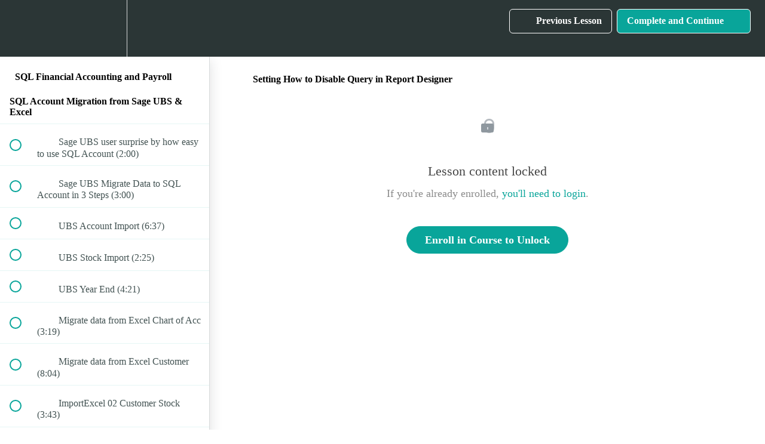

--- FILE ---
content_type: text/html; charset=utf-8
request_url: https://bip.ancgroup.biz/courses/sql-financial-accounting-and-payroll/lectures/22495582
body_size: 34606
content:
<!DOCTYPE html>
<html>
  <head>
    <script src="https://releases.transloadit.com/uppy/v4.18.0/uppy.min.js"></script><link rel="stylesheet" href="https://releases.transloadit.com/uppy/v4.18.0/uppy.min.css" />
    <link href='https://static-media.hotmart.com/U1HxVK7P8i675niRcnXEhuVDUlk=/32x32/https://uploads.teachablecdn.com/attachments/9CINdKJOQqCFOjzLddlU_anclogo1x1.jpg' rel='icon' type='image/png'>

<link href='https://static-media.hotmart.com/tmffsonz55WMsha8md7SyBWKVwM=/72x72/https://uploads.teachablecdn.com/attachments/9CINdKJOQqCFOjzLddlU_anclogo1x1.jpg' rel='apple-touch-icon' type='image/png'>

<link href='https://static-media.hotmart.com/pPKFdYrZQa7XYtKWVi66YQW_JXA=/144x144/https://uploads.teachablecdn.com/attachments/9CINdKJOQqCFOjzLddlU_anclogo1x1.jpg' rel='apple-touch-icon' type='image/png'>

<link href='https://static-media.hotmart.com/HukbXm5aT7ON8uktWYlyF0HBXEk=/320x345/https://uploads.teachablecdn.com/attachments/nsFY4kcQryOl76XCZyzA_bip+cover+2.jpg' rel='apple-touch-startup-image' type='image/png'>

<link href='https://static-media.hotmart.com/m4A1G_VKt_sw4l-1XQ5_uwjRArM=/640x690/https://uploads.teachablecdn.com/attachments/nsFY4kcQryOl76XCZyzA_bip+cover+2.jpg' rel='apple-touch-startup-image' type='image/png'>

<meta name='apple-mobile-web-app-capable' content='yes' />
<meta charset="UTF-8">
<meta name="csrf-param" content="authenticity_token" />
<meta name="csrf-token" content="Bzwqp_of_DLOCTbgSi7eoiq_GADP_zvA7ZA_c5sOpg7pFHNtZjzbWOrYj8jj-7IadCUSDjoXcr0aeWxnTpdl5g" />
<link rel="stylesheet" href="https://fedora.teachablecdn.com/assets/bootstrap-748e653be2be27c8e709ced95eab64a05c870fcc9544b56e33dfe1a9a539317d.css" data-turbolinks-track="true" /><link href="https://teachable-themeable.learning.teachable.com/themecss/production/base.css?_=f84ccf4dd067&amp;brand_course_heading=%23ffffff&amp;brand_heading=%232B3636&amp;brand_homepage_heading=%23ffffff&amp;brand_navbar_fixed_text=%23ffffff&amp;brand_navbar_text=%23ffffff&amp;brand_primary=%232B3636&amp;brand_secondary=%2309A59A&amp;brand_text=%232B3636&amp;logged_out_homepage_background_image_overlay=0.46&amp;logged_out_homepage_background_image_url=https%3A%2F%2Fuploads.teachablecdn.com%2Fattachments%2FnsFY4kcQryOl76XCZyzA_bip%2Bcover%2B2.jpg" rel="stylesheet" data-turbolinks-track="true"></link>
<title>Setting How to Disable Query in Report Designer | ANC Business</title>
<meta name="description" content="Learn SQL from scratch">
<link rel="canonical" href="https://bip.ancgroup.biz/courses/1056291/lectures/22495582">
<meta property="og:description" content="Learn SQL from scratch">
<meta property="og:image" content="https://uploads.teachablecdn.com/attachments/8lqgU6g7RZO7YDeo74VX_74214473_3022636077821416_6197456599430863052_o.png">
<meta property="og:title" content="Setting How to Disable Query in Report Designer">
<meta property="og:type" content="website">
<meta property="og:url" content="https://bip.ancgroup.biz/courses/1056291/lectures/22495582">
<meta name="brand_video_player_color" content="#09A59A">
<meta name="site_title" content="ANC Business Infrastructure Platform (BIP)">
<style>.col-xs-10.col-xs-offset-1.col-md-8.col-md-offset-2 h3 {display:none !important;}</style>
<script src='//fast.wistia.com/assets/external/E-v1.js'></script>
<script
  src='https://www.recaptcha.net/recaptcha/api.js'
  async
  defer></script>



      <meta name="asset_host" content="https://fedora.teachablecdn.com">
     <script>
  (function () {
    const origCreateElement = Document.prototype.createElement;
    Document.prototype.createElement = function () {
      const el = origCreateElement.apply(this, arguments);
      if (arguments[0].toLowerCase() === "video") {
        const observer = new MutationObserver(() => {
          if (
            el.src &&
            el.src.startsWith("data:video") &&
            el.autoplay &&
            el.style.display === "none"
          ) {
            el.removeAttribute("autoplay");
            el.autoplay = false;
            el.style.display = "none";
            observer.disconnect();
          }
        });
        observer.observe(el, {
          attributes: true,
          attributeFilter: ["src", "autoplay", "style"],
        });
      }
      return el;
    };
  })();
</script>
<script src="https://fedora.teachablecdn.com/packs/student-globals--1463f1f1bdf1bb9a431c.js"></script><script src="https://fedora.teachablecdn.com/packs/student-legacy--38db0977d3748059802d.js"></script><script src="https://fedora.teachablecdn.com/packs/student--e4ea9b8f25228072afe8.js"></script>
<meta id='iris-url' data-iris-url=https://eventable.internal.teachable.com />
<script type="text/javascript">
  window.heap=window.heap||[],heap.load=function(e,t){window.heap.appid=e,window.heap.config=t=t||{};var r=document.createElement("script");r.type="text/javascript",r.async=!0,r.src="https://cdn.heapanalytics.com/js/heap-"+e+".js";var a=document.getElementsByTagName("script")[0];a.parentNode.insertBefore(r,a);for(var n=function(e){return function(){heap.push([e].concat(Array.prototype.slice.call(arguments,0)))}},p=["addEventProperties","addUserProperties","clearEventProperties","identify","resetIdentity","removeEventProperty","setEventProperties","track","unsetEventProperty"],o=0;o<p.length;o++)heap[p[o]]=n(p[o])},heap.load("318805607");
  window.heapShouldTrackUser = true;
</script>


<script type="text/javascript">
  var _user_id = ''; // Set to the user's ID, username, or email address, or '' if not yet known.
  var _session_id = '8555eaaac8824fad0f469a8e2ebfea41'; // Set to a unique session ID for the visitor's current browsing session.

  var _sift = window._sift = window._sift || [];
  _sift.push(['_setAccount', '2e541754ec']);
  _sift.push(['_setUserId', _user_id]);
  _sift.push(['_setSessionId', _session_id]);
  _sift.push(['_trackPageview']);

  (function() {
    function ls() {
      var e = document.createElement('script');
      e.src = 'https://cdn.sift.com/s.js';
      document.body.appendChild(e);
    }
    if (window.attachEvent) {
      window.attachEvent('onload', ls);
    } else {
      window.addEventListener('load', ls, false);
    }
  })();
</script>





<!-- Google tag (gtag.js) -->
<script async src="https://www.googletagmanager.com/gtag/js?id=G-SL8LSCXHSV"></script>
<script>
  window.dataLayer = window.dataLayer || [];
  function gtag(){dataLayer.push(arguments);}
  gtag('js', new Date());

  gtag('config', 'G-SL8LSCXHSV', {
    'user_id': '',
    'school_id': '403539',
    'school_domain': 'bip.ancgroup.biz'
  });
</script>



<meta http-equiv="X-UA-Compatible" content="IE=edge">
<script type="text/javascript">window.NREUM||(NREUM={});NREUM.info={"beacon":"bam.nr-data.net","errorBeacon":"bam.nr-data.net","licenseKey":"NRBR-08e3a2ada38dc55a529","applicationID":"1065060701","transactionName":"dAxdTUFZXVQEQh0JAFQXRktWRR5LCV9F","queueTime":0,"applicationTime":170,"agent":""}</script>
<script type="text/javascript">(window.NREUM||(NREUM={})).init={privacy:{cookies_enabled:true},ajax:{deny_list:["bam.nr-data.net"]},feature_flags:["soft_nav"],distributed_tracing:{enabled:true}};(window.NREUM||(NREUM={})).loader_config={agentID:"1103368432",accountID:"4102727",trustKey:"27503",xpid:"UAcHU1FRDxABVFdXBwcHUVQA",licenseKey:"NRBR-08e3a2ada38dc55a529",applicationID:"1065060701",browserID:"1103368432"};;/*! For license information please see nr-loader-spa-1.308.0.min.js.LICENSE.txt */
(()=>{var e,t,r={384:(e,t,r)=>{"use strict";r.d(t,{NT:()=>a,US:()=>u,Zm:()=>o,bQ:()=>d,dV:()=>c,pV:()=>l});var n=r(6154),i=r(1863),s=r(1910);const a={beacon:"bam.nr-data.net",errorBeacon:"bam.nr-data.net"};function o(){return n.gm.NREUM||(n.gm.NREUM={}),void 0===n.gm.newrelic&&(n.gm.newrelic=n.gm.NREUM),n.gm.NREUM}function c(){let e=o();return e.o||(e.o={ST:n.gm.setTimeout,SI:n.gm.setImmediate||n.gm.setInterval,CT:n.gm.clearTimeout,XHR:n.gm.XMLHttpRequest,REQ:n.gm.Request,EV:n.gm.Event,PR:n.gm.Promise,MO:n.gm.MutationObserver,FETCH:n.gm.fetch,WS:n.gm.WebSocket},(0,s.i)(...Object.values(e.o))),e}function d(e,t){let r=o();r.initializedAgents??={},t.initializedAt={ms:(0,i.t)(),date:new Date},r.initializedAgents[e]=t}function u(e,t){o()[e]=t}function l(){return function(){let e=o();const t=e.info||{};e.info={beacon:a.beacon,errorBeacon:a.errorBeacon,...t}}(),function(){let e=o();const t=e.init||{};e.init={...t}}(),c(),function(){let e=o();const t=e.loader_config||{};e.loader_config={...t}}(),o()}},782:(e,t,r)=>{"use strict";r.d(t,{T:()=>n});const n=r(860).K7.pageViewTiming},860:(e,t,r)=>{"use strict";r.d(t,{$J:()=>u,K7:()=>c,P3:()=>d,XX:()=>i,Yy:()=>o,df:()=>s,qY:()=>n,v4:()=>a});const n="events",i="jserrors",s="browser/blobs",a="rum",o="browser/logs",c={ajax:"ajax",genericEvents:"generic_events",jserrors:i,logging:"logging",metrics:"metrics",pageAction:"page_action",pageViewEvent:"page_view_event",pageViewTiming:"page_view_timing",sessionReplay:"session_replay",sessionTrace:"session_trace",softNav:"soft_navigations",spa:"spa"},d={[c.pageViewEvent]:1,[c.pageViewTiming]:2,[c.metrics]:3,[c.jserrors]:4,[c.spa]:5,[c.ajax]:6,[c.sessionTrace]:7,[c.softNav]:8,[c.sessionReplay]:9,[c.logging]:10,[c.genericEvents]:11},u={[c.pageViewEvent]:a,[c.pageViewTiming]:n,[c.ajax]:n,[c.spa]:n,[c.softNav]:n,[c.metrics]:i,[c.jserrors]:i,[c.sessionTrace]:s,[c.sessionReplay]:s,[c.logging]:o,[c.genericEvents]:"ins"}},944:(e,t,r)=>{"use strict";r.d(t,{R:()=>i});var n=r(3241);function i(e,t){"function"==typeof console.debug&&(console.debug("New Relic Warning: https://github.com/newrelic/newrelic-browser-agent/blob/main/docs/warning-codes.md#".concat(e),t),(0,n.W)({agentIdentifier:null,drained:null,type:"data",name:"warn",feature:"warn",data:{code:e,secondary:t}}))}},993:(e,t,r)=>{"use strict";r.d(t,{A$:()=>s,ET:()=>a,TZ:()=>o,p_:()=>i});var n=r(860);const i={ERROR:"ERROR",WARN:"WARN",INFO:"INFO",DEBUG:"DEBUG",TRACE:"TRACE"},s={OFF:0,ERROR:1,WARN:2,INFO:3,DEBUG:4,TRACE:5},a="log",o=n.K7.logging},1541:(e,t,r)=>{"use strict";r.d(t,{U:()=>i,f:()=>n});const n={MFE:"MFE",BA:"BA"};function i(e,t){if(2!==t?.harvestEndpointVersion)return{};const r=t.agentRef.runtime.appMetadata.agents[0].entityGuid;return e?{"source.id":e.id,"source.name":e.name,"source.type":e.type,"parent.id":e.parent?.id||r,"parent.type":e.parent?.type||n.BA}:{"entity.guid":r,appId:t.agentRef.info.applicationID}}},1687:(e,t,r)=>{"use strict";r.d(t,{Ak:()=>d,Ze:()=>h,x3:()=>u});var n=r(3241),i=r(7836),s=r(3606),a=r(860),o=r(2646);const c={};function d(e,t){const r={staged:!1,priority:a.P3[t]||0};l(e),c[e].get(t)||c[e].set(t,r)}function u(e,t){e&&c[e]&&(c[e].get(t)&&c[e].delete(t),p(e,t,!1),c[e].size&&f(e))}function l(e){if(!e)throw new Error("agentIdentifier required");c[e]||(c[e]=new Map)}function h(e="",t="feature",r=!1){if(l(e),!e||!c[e].get(t)||r)return p(e,t);c[e].get(t).staged=!0,f(e)}function f(e){const t=Array.from(c[e]);t.every(([e,t])=>t.staged)&&(t.sort((e,t)=>e[1].priority-t[1].priority),t.forEach(([t])=>{c[e].delete(t),p(e,t)}))}function p(e,t,r=!0){const a=e?i.ee.get(e):i.ee,c=s.i.handlers;if(!a.aborted&&a.backlog&&c){if((0,n.W)({agentIdentifier:e,type:"lifecycle",name:"drain",feature:t}),r){const e=a.backlog[t],r=c[t];if(r){for(let t=0;e&&t<e.length;++t)g(e[t],r);Object.entries(r).forEach(([e,t])=>{Object.values(t||{}).forEach(t=>{t[0]?.on&&t[0]?.context()instanceof o.y&&t[0].on(e,t[1])})})}}a.isolatedBacklog||delete c[t],a.backlog[t]=null,a.emit("drain-"+t,[])}}function g(e,t){var r=e[1];Object.values(t[r]||{}).forEach(t=>{var r=e[0];if(t[0]===r){var n=t[1],i=e[3],s=e[2];n.apply(i,s)}})}},1738:(e,t,r)=>{"use strict";r.d(t,{U:()=>f,Y:()=>h});var n=r(3241),i=r(9908),s=r(1863),a=r(944),o=r(5701),c=r(3969),d=r(8362),u=r(860),l=r(4261);function h(e,t,r,s){const h=s||r;!h||h[e]&&h[e]!==d.d.prototype[e]||(h[e]=function(){(0,i.p)(c.xV,["API/"+e+"/called"],void 0,u.K7.metrics,r.ee),(0,n.W)({agentIdentifier:r.agentIdentifier,drained:!!o.B?.[r.agentIdentifier],type:"data",name:"api",feature:l.Pl+e,data:{}});try{return t.apply(this,arguments)}catch(e){(0,a.R)(23,e)}})}function f(e,t,r,n,a){const o=e.info;null===r?delete o.jsAttributes[t]:o.jsAttributes[t]=r,(a||null===r)&&(0,i.p)(l.Pl+n,[(0,s.t)(),t,r],void 0,"session",e.ee)}},1741:(e,t,r)=>{"use strict";r.d(t,{W:()=>s});var n=r(944),i=r(4261);class s{#e(e,...t){if(this[e]!==s.prototype[e])return this[e](...t);(0,n.R)(35,e)}addPageAction(e,t){return this.#e(i.hG,e,t)}register(e){return this.#e(i.eY,e)}recordCustomEvent(e,t){return this.#e(i.fF,e,t)}setPageViewName(e,t){return this.#e(i.Fw,e,t)}setCustomAttribute(e,t,r){return this.#e(i.cD,e,t,r)}noticeError(e,t){return this.#e(i.o5,e,t)}setUserId(e,t=!1){return this.#e(i.Dl,e,t)}setApplicationVersion(e){return this.#e(i.nb,e)}setErrorHandler(e){return this.#e(i.bt,e)}addRelease(e,t){return this.#e(i.k6,e,t)}log(e,t){return this.#e(i.$9,e,t)}start(){return this.#e(i.d3)}finished(e){return this.#e(i.BL,e)}recordReplay(){return this.#e(i.CH)}pauseReplay(){return this.#e(i.Tb)}addToTrace(e){return this.#e(i.U2,e)}setCurrentRouteName(e){return this.#e(i.PA,e)}interaction(e){return this.#e(i.dT,e)}wrapLogger(e,t,r){return this.#e(i.Wb,e,t,r)}measure(e,t){return this.#e(i.V1,e,t)}consent(e){return this.#e(i.Pv,e)}}},1863:(e,t,r)=>{"use strict";function n(){return Math.floor(performance.now())}r.d(t,{t:()=>n})},1910:(e,t,r)=>{"use strict";r.d(t,{i:()=>s});var n=r(944);const i=new Map;function s(...e){return e.every(e=>{if(i.has(e))return i.get(e);const t="function"==typeof e?e.toString():"",r=t.includes("[native code]"),s=t.includes("nrWrapper");return r||s||(0,n.R)(64,e?.name||t),i.set(e,r),r})}},2555:(e,t,r)=>{"use strict";r.d(t,{D:()=>o,f:()=>a});var n=r(384),i=r(8122);const s={beacon:n.NT.beacon,errorBeacon:n.NT.errorBeacon,licenseKey:void 0,applicationID:void 0,sa:void 0,queueTime:void 0,applicationTime:void 0,ttGuid:void 0,user:void 0,account:void 0,product:void 0,extra:void 0,jsAttributes:{},userAttributes:void 0,atts:void 0,transactionName:void 0,tNamePlain:void 0};function a(e){try{return!!e.licenseKey&&!!e.errorBeacon&&!!e.applicationID}catch(e){return!1}}const o=e=>(0,i.a)(e,s)},2614:(e,t,r)=>{"use strict";r.d(t,{BB:()=>a,H3:()=>n,g:()=>d,iL:()=>c,tS:()=>o,uh:()=>i,wk:()=>s});const n="NRBA",i="SESSION",s=144e5,a=18e5,o={STARTED:"session-started",PAUSE:"session-pause",RESET:"session-reset",RESUME:"session-resume",UPDATE:"session-update"},c={SAME_TAB:"same-tab",CROSS_TAB:"cross-tab"},d={OFF:0,FULL:1,ERROR:2}},2646:(e,t,r)=>{"use strict";r.d(t,{y:()=>n});class n{constructor(e){this.contextId=e}}},2843:(e,t,r)=>{"use strict";r.d(t,{G:()=>s,u:()=>i});var n=r(3878);function i(e,t=!1,r,i){(0,n.DD)("visibilitychange",function(){if(t)return void("hidden"===document.visibilityState&&e());e(document.visibilityState)},r,i)}function s(e,t,r){(0,n.sp)("pagehide",e,t,r)}},3241:(e,t,r)=>{"use strict";r.d(t,{W:()=>s});var n=r(6154);const i="newrelic";function s(e={}){try{n.gm.dispatchEvent(new CustomEvent(i,{detail:e}))}catch(e){}}},3304:(e,t,r)=>{"use strict";r.d(t,{A:()=>s});var n=r(7836);const i=()=>{const e=new WeakSet;return(t,r)=>{if("object"==typeof r&&null!==r){if(e.has(r))return;e.add(r)}return r}};function s(e){try{return JSON.stringify(e,i())??""}catch(e){try{n.ee.emit("internal-error",[e])}catch(e){}return""}}},3333:(e,t,r)=>{"use strict";r.d(t,{$v:()=>u,TZ:()=>n,Xh:()=>c,Zp:()=>i,kd:()=>d,mq:()=>o,nf:()=>a,qN:()=>s});const n=r(860).K7.genericEvents,i=["auxclick","click","copy","keydown","paste","scrollend"],s=["focus","blur"],a=4,o=1e3,c=2e3,d=["PageAction","UserAction","BrowserPerformance"],u={RESOURCES:"experimental.resources",REGISTER:"register"}},3434:(e,t,r)=>{"use strict";r.d(t,{Jt:()=>s,YM:()=>d});var n=r(7836),i=r(5607);const s="nr@original:".concat(i.W),a=50;var o=Object.prototype.hasOwnProperty,c=!1;function d(e,t){return e||(e=n.ee),r.inPlace=function(e,t,n,i,s){n||(n="");const a="-"===n.charAt(0);for(let o=0;o<t.length;o++){const c=t[o],d=e[c];l(d)||(e[c]=r(d,a?c+n:n,i,c,s))}},r.flag=s,r;function r(t,r,n,c,d){return l(t)?t:(r||(r=""),nrWrapper[s]=t,function(e,t,r){if(Object.defineProperty&&Object.keys)try{return Object.keys(e).forEach(function(r){Object.defineProperty(t,r,{get:function(){return e[r]},set:function(t){return e[r]=t,t}})}),t}catch(e){u([e],r)}for(var n in e)o.call(e,n)&&(t[n]=e[n])}(t,nrWrapper,e),nrWrapper);function nrWrapper(){var s,o,l,h;let f;try{o=this,s=[...arguments],l="function"==typeof n?n(s,o):n||{}}catch(t){u([t,"",[s,o,c],l],e)}i(r+"start",[s,o,c],l,d);const p=performance.now();let g;try{return h=t.apply(o,s),g=performance.now(),h}catch(e){throw g=performance.now(),i(r+"err",[s,o,e],l,d),f=e,f}finally{const e=g-p,t={start:p,end:g,duration:e,isLongTask:e>=a,methodName:c,thrownError:f};t.isLongTask&&i("long-task",[t,o],l,d),i(r+"end",[s,o,h],l,d)}}}function i(r,n,i,s){if(!c||t){var a=c;c=!0;try{e.emit(r,n,i,t,s)}catch(t){u([t,r,n,i],e)}c=a}}}function u(e,t){t||(t=n.ee);try{t.emit("internal-error",e)}catch(e){}}function l(e){return!(e&&"function"==typeof e&&e.apply&&!e[s])}},3606:(e,t,r)=>{"use strict";r.d(t,{i:()=>s});var n=r(9908);s.on=a;var i=s.handlers={};function s(e,t,r,s){a(s||n.d,i,e,t,r)}function a(e,t,r,i,s){s||(s="feature"),e||(e=n.d);var a=t[s]=t[s]||{};(a[r]=a[r]||[]).push([e,i])}},3738:(e,t,r)=>{"use strict";r.d(t,{He:()=>i,Kp:()=>o,Lc:()=>d,Rz:()=>u,TZ:()=>n,bD:()=>s,d3:()=>a,jx:()=>l,sl:()=>h,uP:()=>c});const n=r(860).K7.sessionTrace,i="bstResource",s="resource",a="-start",o="-end",c="fn"+a,d="fn"+o,u="pushState",l=1e3,h=3e4},3785:(e,t,r)=>{"use strict";r.d(t,{R:()=>c,b:()=>d});var n=r(9908),i=r(1863),s=r(860),a=r(3969),o=r(993);function c(e,t,r={},c=o.p_.INFO,d=!0,u,l=(0,i.t)()){(0,n.p)(a.xV,["API/logging/".concat(c.toLowerCase(),"/called")],void 0,s.K7.metrics,e),(0,n.p)(o.ET,[l,t,r,c,d,u],void 0,s.K7.logging,e)}function d(e){return"string"==typeof e&&Object.values(o.p_).some(t=>t===e.toUpperCase().trim())}},3878:(e,t,r)=>{"use strict";function n(e,t){return{capture:e,passive:!1,signal:t}}function i(e,t,r=!1,i){window.addEventListener(e,t,n(r,i))}function s(e,t,r=!1,i){document.addEventListener(e,t,n(r,i))}r.d(t,{DD:()=>s,jT:()=>n,sp:()=>i})},3962:(e,t,r)=>{"use strict";r.d(t,{AM:()=>a,O2:()=>l,OV:()=>s,Qu:()=>h,TZ:()=>c,ih:()=>f,pP:()=>o,t1:()=>u,tC:()=>i,wD:()=>d});var n=r(860);const i=["click","keydown","submit"],s="popstate",a="api",o="initialPageLoad",c=n.K7.softNav,d=5e3,u=500,l={INITIAL_PAGE_LOAD:"",ROUTE_CHANGE:1,UNSPECIFIED:2},h={INTERACTION:1,AJAX:2,CUSTOM_END:3,CUSTOM_TRACER:4},f={IP:"in progress",PF:"pending finish",FIN:"finished",CAN:"cancelled"}},3969:(e,t,r)=>{"use strict";r.d(t,{TZ:()=>n,XG:()=>o,rs:()=>i,xV:()=>a,z_:()=>s});const n=r(860).K7.metrics,i="sm",s="cm",a="storeSupportabilityMetrics",o="storeEventMetrics"},4234:(e,t,r)=>{"use strict";r.d(t,{W:()=>s});var n=r(7836),i=r(1687);class s{constructor(e,t){this.agentIdentifier=e,this.ee=n.ee.get(e),this.featureName=t,this.blocked=!1}deregisterDrain(){(0,i.x3)(this.agentIdentifier,this.featureName)}}},4261:(e,t,r)=>{"use strict";r.d(t,{$9:()=>u,BL:()=>c,CH:()=>p,Dl:()=>R,Fw:()=>w,PA:()=>v,Pl:()=>n,Pv:()=>A,Tb:()=>h,U2:()=>a,V1:()=>E,Wb:()=>T,bt:()=>y,cD:()=>b,d3:()=>x,dT:()=>d,eY:()=>g,fF:()=>f,hG:()=>s,hw:()=>i,k6:()=>o,nb:()=>m,o5:()=>l});const n="api-",i=n+"ixn-",s="addPageAction",a="addToTrace",o="addRelease",c="finished",d="interaction",u="log",l="noticeError",h="pauseReplay",f="recordCustomEvent",p="recordReplay",g="register",m="setApplicationVersion",v="setCurrentRouteName",b="setCustomAttribute",y="setErrorHandler",w="setPageViewName",R="setUserId",x="start",T="wrapLogger",E="measure",A="consent"},5205:(e,t,r)=>{"use strict";r.d(t,{j:()=>S});var n=r(384),i=r(1741);var s=r(2555),a=r(3333);const o=e=>{if(!e||"string"!=typeof e)return!1;try{document.createDocumentFragment().querySelector(e)}catch{return!1}return!0};var c=r(2614),d=r(944),u=r(8122);const l="[data-nr-mask]",h=e=>(0,u.a)(e,(()=>{const e={feature_flags:[],experimental:{allow_registered_children:!1,resources:!1},mask_selector:"*",block_selector:"[data-nr-block]",mask_input_options:{color:!1,date:!1,"datetime-local":!1,email:!1,month:!1,number:!1,range:!1,search:!1,tel:!1,text:!1,time:!1,url:!1,week:!1,textarea:!1,select:!1,password:!0}};return{ajax:{deny_list:void 0,block_internal:!0,enabled:!0,autoStart:!0},api:{get allow_registered_children(){return e.feature_flags.includes(a.$v.REGISTER)||e.experimental.allow_registered_children},set allow_registered_children(t){e.experimental.allow_registered_children=t},duplicate_registered_data:!1},browser_consent_mode:{enabled:!1},distributed_tracing:{enabled:void 0,exclude_newrelic_header:void 0,cors_use_newrelic_header:void 0,cors_use_tracecontext_headers:void 0,allowed_origins:void 0},get feature_flags(){return e.feature_flags},set feature_flags(t){e.feature_flags=t},generic_events:{enabled:!0,autoStart:!0},harvest:{interval:30},jserrors:{enabled:!0,autoStart:!0},logging:{enabled:!0,autoStart:!0},metrics:{enabled:!0,autoStart:!0},obfuscate:void 0,page_action:{enabled:!0},page_view_event:{enabled:!0,autoStart:!0},page_view_timing:{enabled:!0,autoStart:!0},performance:{capture_marks:!1,capture_measures:!1,capture_detail:!0,resources:{get enabled(){return e.feature_flags.includes(a.$v.RESOURCES)||e.experimental.resources},set enabled(t){e.experimental.resources=t},asset_types:[],first_party_domains:[],ignore_newrelic:!0}},privacy:{cookies_enabled:!0},proxy:{assets:void 0,beacon:void 0},session:{expiresMs:c.wk,inactiveMs:c.BB},session_replay:{autoStart:!0,enabled:!1,preload:!1,sampling_rate:10,error_sampling_rate:100,collect_fonts:!1,inline_images:!1,fix_stylesheets:!0,mask_all_inputs:!0,get mask_text_selector(){return e.mask_selector},set mask_text_selector(t){o(t)?e.mask_selector="".concat(t,",").concat(l):""===t||null===t?e.mask_selector=l:(0,d.R)(5,t)},get block_class(){return"nr-block"},get ignore_class(){return"nr-ignore"},get mask_text_class(){return"nr-mask"},get block_selector(){return e.block_selector},set block_selector(t){o(t)?e.block_selector+=",".concat(t):""!==t&&(0,d.R)(6,t)},get mask_input_options(){return e.mask_input_options},set mask_input_options(t){t&&"object"==typeof t?e.mask_input_options={...t,password:!0}:(0,d.R)(7,t)}},session_trace:{enabled:!0,autoStart:!0},soft_navigations:{enabled:!0,autoStart:!0},spa:{enabled:!0,autoStart:!0},ssl:void 0,user_actions:{enabled:!0,elementAttributes:["id","className","tagName","type"]}}})());var f=r(6154),p=r(9324);let g=0;const m={buildEnv:p.F3,distMethod:p.Xs,version:p.xv,originTime:f.WN},v={consented:!1},b={appMetadata:{},get consented(){return this.session?.state?.consent||v.consented},set consented(e){v.consented=e},customTransaction:void 0,denyList:void 0,disabled:!1,harvester:void 0,isolatedBacklog:!1,isRecording:!1,loaderType:void 0,maxBytes:3e4,obfuscator:void 0,onerror:void 0,ptid:void 0,releaseIds:{},session:void 0,timeKeeper:void 0,registeredEntities:[],jsAttributesMetadata:{bytes:0},get harvestCount(){return++g}},y=e=>{const t=(0,u.a)(e,b),r=Object.keys(m).reduce((e,t)=>(e[t]={value:m[t],writable:!1,configurable:!0,enumerable:!0},e),{});return Object.defineProperties(t,r)};var w=r(5701);const R=e=>{const t=e.startsWith("http");e+="/",r.p=t?e:"https://"+e};var x=r(7836),T=r(3241);const E={accountID:void 0,trustKey:void 0,agentID:void 0,licenseKey:void 0,applicationID:void 0,xpid:void 0},A=e=>(0,u.a)(e,E),_=new Set;function S(e,t={},r,a){let{init:o,info:c,loader_config:d,runtime:u={},exposed:l=!0}=t;if(!c){const e=(0,n.pV)();o=e.init,c=e.info,d=e.loader_config}e.init=h(o||{}),e.loader_config=A(d||{}),c.jsAttributes??={},f.bv&&(c.jsAttributes.isWorker=!0),e.info=(0,s.D)(c);const p=e.init,g=[c.beacon,c.errorBeacon];_.has(e.agentIdentifier)||(p.proxy.assets&&(R(p.proxy.assets),g.push(p.proxy.assets)),p.proxy.beacon&&g.push(p.proxy.beacon),e.beacons=[...g],function(e){const t=(0,n.pV)();Object.getOwnPropertyNames(i.W.prototype).forEach(r=>{const n=i.W.prototype[r];if("function"!=typeof n||"constructor"===n)return;let s=t[r];e[r]&&!1!==e.exposed&&"micro-agent"!==e.runtime?.loaderType&&(t[r]=(...t)=>{const n=e[r](...t);return s?s(...t):n})})}(e),(0,n.US)("activatedFeatures",w.B)),u.denyList=[...p.ajax.deny_list||[],...p.ajax.block_internal?g:[]],u.ptid=e.agentIdentifier,u.loaderType=r,e.runtime=y(u),_.has(e.agentIdentifier)||(e.ee=x.ee.get(e.agentIdentifier),e.exposed=l,(0,T.W)({agentIdentifier:e.agentIdentifier,drained:!!w.B?.[e.agentIdentifier],type:"lifecycle",name:"initialize",feature:void 0,data:e.config})),_.add(e.agentIdentifier)}},5270:(e,t,r)=>{"use strict";r.d(t,{Aw:()=>a,SR:()=>s,rF:()=>o});var n=r(384),i=r(7767);function s(e){return!!(0,n.dV)().o.MO&&(0,i.V)(e)&&!0===e?.session_trace.enabled}function a(e){return!0===e?.session_replay.preload&&s(e)}function o(e,t){try{if("string"==typeof t?.type){if("password"===t.type.toLowerCase())return"*".repeat(e?.length||0);if(void 0!==t?.dataset?.nrUnmask||t?.classList?.contains("nr-unmask"))return e}}catch(e){}return"string"==typeof e?e.replace(/[\S]/g,"*"):"*".repeat(e?.length||0)}},5289:(e,t,r)=>{"use strict";r.d(t,{GG:()=>a,Qr:()=>c,sB:()=>o});var n=r(3878),i=r(6389);function s(){return"undefined"==typeof document||"complete"===document.readyState}function a(e,t){if(s())return e();const r=(0,i.J)(e),a=setInterval(()=>{s()&&(clearInterval(a),r())},500);(0,n.sp)("load",r,t)}function o(e){if(s())return e();(0,n.DD)("DOMContentLoaded",e)}function c(e){if(s())return e();(0,n.sp)("popstate",e)}},5607:(e,t,r)=>{"use strict";r.d(t,{W:()=>n});const n=(0,r(9566).bz)()},5701:(e,t,r)=>{"use strict";r.d(t,{B:()=>s,t:()=>a});var n=r(3241);const i=new Set,s={};function a(e,t){const r=t.agentIdentifier;s[r]??={},e&&"object"==typeof e&&(i.has(r)||(t.ee.emit("rumresp",[e]),s[r]=e,i.add(r),(0,n.W)({agentIdentifier:r,loaded:!0,drained:!0,type:"lifecycle",name:"load",feature:void 0,data:e})))}},6154:(e,t,r)=>{"use strict";r.d(t,{OF:()=>d,RI:()=>i,WN:()=>h,bv:()=>s,eN:()=>f,gm:()=>a,lR:()=>l,m:()=>c,mw:()=>o,sb:()=>u});var n=r(1863);const i="undefined"!=typeof window&&!!window.document,s="undefined"!=typeof WorkerGlobalScope&&("undefined"!=typeof self&&self instanceof WorkerGlobalScope&&self.navigator instanceof WorkerNavigator||"undefined"!=typeof globalThis&&globalThis instanceof WorkerGlobalScope&&globalThis.navigator instanceof WorkerNavigator),a=i?window:"undefined"!=typeof WorkerGlobalScope&&("undefined"!=typeof self&&self instanceof WorkerGlobalScope&&self||"undefined"!=typeof globalThis&&globalThis instanceof WorkerGlobalScope&&globalThis),o=Boolean("hidden"===a?.document?.visibilityState),c=""+a?.location,d=/iPad|iPhone|iPod/.test(a.navigator?.userAgent),u=d&&"undefined"==typeof SharedWorker,l=(()=>{const e=a.navigator?.userAgent?.match(/Firefox[/\s](\d+\.\d+)/);return Array.isArray(e)&&e.length>=2?+e[1]:0})(),h=Date.now()-(0,n.t)(),f=()=>"undefined"!=typeof PerformanceNavigationTiming&&a?.performance?.getEntriesByType("navigation")?.[0]?.responseStart},6344:(e,t,r)=>{"use strict";r.d(t,{BB:()=>u,Qb:()=>l,TZ:()=>i,Ug:()=>a,Vh:()=>s,_s:()=>o,bc:()=>d,yP:()=>c});var n=r(2614);const i=r(860).K7.sessionReplay,s="errorDuringReplay",a=.12,o={DomContentLoaded:0,Load:1,FullSnapshot:2,IncrementalSnapshot:3,Meta:4,Custom:5},c={[n.g.ERROR]:15e3,[n.g.FULL]:3e5,[n.g.OFF]:0},d={RESET:{message:"Session was reset",sm:"Reset"},IMPORT:{message:"Recorder failed to import",sm:"Import"},TOO_MANY:{message:"429: Too Many Requests",sm:"Too-Many"},TOO_BIG:{message:"Payload was too large",sm:"Too-Big"},CROSS_TAB:{message:"Session Entity was set to OFF on another tab",sm:"Cross-Tab"},ENTITLEMENTS:{message:"Session Replay is not allowed and will not be started",sm:"Entitlement"}},u=5e3,l={API:"api",RESUME:"resume",SWITCH_TO_FULL:"switchToFull",INITIALIZE:"initialize",PRELOAD:"preload"}},6389:(e,t,r)=>{"use strict";function n(e,t=500,r={}){const n=r?.leading||!1;let i;return(...r)=>{n&&void 0===i&&(e.apply(this,r),i=setTimeout(()=>{i=clearTimeout(i)},t)),n||(clearTimeout(i),i=setTimeout(()=>{e.apply(this,r)},t))}}function i(e){let t=!1;return(...r)=>{t||(t=!0,e.apply(this,r))}}r.d(t,{J:()=>i,s:()=>n})},6630:(e,t,r)=>{"use strict";r.d(t,{T:()=>n});const n=r(860).K7.pageViewEvent},6774:(e,t,r)=>{"use strict";r.d(t,{T:()=>n});const n=r(860).K7.jserrors},7295:(e,t,r)=>{"use strict";r.d(t,{Xv:()=>a,gX:()=>i,iW:()=>s});var n=[];function i(e){if(!e||s(e))return!1;if(0===n.length)return!0;if("*"===n[0].hostname)return!1;for(var t=0;t<n.length;t++){var r=n[t];if(r.hostname.test(e.hostname)&&r.pathname.test(e.pathname))return!1}return!0}function s(e){return void 0===e.hostname}function a(e){if(n=[],e&&e.length)for(var t=0;t<e.length;t++){let r=e[t];if(!r)continue;if("*"===r)return void(n=[{hostname:"*"}]);0===r.indexOf("http://")?r=r.substring(7):0===r.indexOf("https://")&&(r=r.substring(8));const i=r.indexOf("/");let s,a;i>0?(s=r.substring(0,i),a=r.substring(i)):(s=r,a="*");let[c]=s.split(":");n.push({hostname:o(c),pathname:o(a,!0)})}}function o(e,t=!1){const r=e.replace(/[.+?^${}()|[\]\\]/g,e=>"\\"+e).replace(/\*/g,".*?");return new RegExp((t?"^":"")+r+"$")}},7485:(e,t,r)=>{"use strict";r.d(t,{D:()=>i});var n=r(6154);function i(e){if(0===(e||"").indexOf("data:"))return{protocol:"data"};try{const t=new URL(e,location.href),r={port:t.port,hostname:t.hostname,pathname:t.pathname,search:t.search,protocol:t.protocol.slice(0,t.protocol.indexOf(":")),sameOrigin:t.protocol===n.gm?.location?.protocol&&t.host===n.gm?.location?.host};return r.port&&""!==r.port||("http:"===t.protocol&&(r.port="80"),"https:"===t.protocol&&(r.port="443")),r.pathname&&""!==r.pathname?r.pathname.startsWith("/")||(r.pathname="/".concat(r.pathname)):r.pathname="/",r}catch(e){return{}}}},7699:(e,t,r)=>{"use strict";r.d(t,{It:()=>s,KC:()=>o,No:()=>i,qh:()=>a});var n=r(860);const i=16e3,s=1e6,a="SESSION_ERROR",o={[n.K7.logging]:!0,[n.K7.genericEvents]:!1,[n.K7.jserrors]:!1,[n.K7.ajax]:!1}},7767:(e,t,r)=>{"use strict";r.d(t,{V:()=>i});var n=r(6154);const i=e=>n.RI&&!0===e?.privacy.cookies_enabled},7836:(e,t,r)=>{"use strict";r.d(t,{P:()=>o,ee:()=>c});var n=r(384),i=r(8990),s=r(2646),a=r(5607);const o="nr@context:".concat(a.W),c=function e(t,r){var n={},a={},u={},l=!1;try{l=16===r.length&&d.initializedAgents?.[r]?.runtime.isolatedBacklog}catch(e){}var h={on:p,addEventListener:p,removeEventListener:function(e,t){var r=n[e];if(!r)return;for(var i=0;i<r.length;i++)r[i]===t&&r.splice(i,1)},emit:function(e,r,n,i,s){!1!==s&&(s=!0);if(c.aborted&&!i)return;t&&s&&t.emit(e,r,n);var o=f(n);g(e).forEach(e=>{e.apply(o,r)});var d=v()[a[e]];d&&d.push([h,e,r,o]);return o},get:m,listeners:g,context:f,buffer:function(e,t){const r=v();if(t=t||"feature",h.aborted)return;Object.entries(e||{}).forEach(([e,n])=>{a[n]=t,t in r||(r[t]=[])})},abort:function(){h._aborted=!0,Object.keys(h.backlog).forEach(e=>{delete h.backlog[e]})},isBuffering:function(e){return!!v()[a[e]]},debugId:r,backlog:l?{}:t&&"object"==typeof t.backlog?t.backlog:{},isolatedBacklog:l};return Object.defineProperty(h,"aborted",{get:()=>{let e=h._aborted||!1;return e||(t&&(e=t.aborted),e)}}),h;function f(e){return e&&e instanceof s.y?e:e?(0,i.I)(e,o,()=>new s.y(o)):new s.y(o)}function p(e,t){n[e]=g(e).concat(t)}function g(e){return n[e]||[]}function m(t){return u[t]=u[t]||e(h,t)}function v(){return h.backlog}}(void 0,"globalEE"),d=(0,n.Zm)();d.ee||(d.ee=c)},8122:(e,t,r)=>{"use strict";r.d(t,{a:()=>i});var n=r(944);function i(e,t){try{if(!e||"object"!=typeof e)return(0,n.R)(3);if(!t||"object"!=typeof t)return(0,n.R)(4);const r=Object.create(Object.getPrototypeOf(t),Object.getOwnPropertyDescriptors(t)),s=0===Object.keys(r).length?e:r;for(let a in s)if(void 0!==e[a])try{if(null===e[a]){r[a]=null;continue}Array.isArray(e[a])&&Array.isArray(t[a])?r[a]=Array.from(new Set([...e[a],...t[a]])):"object"==typeof e[a]&&"object"==typeof t[a]?r[a]=i(e[a],t[a]):r[a]=e[a]}catch(e){r[a]||(0,n.R)(1,e)}return r}catch(e){(0,n.R)(2,e)}}},8139:(e,t,r)=>{"use strict";r.d(t,{u:()=>h});var n=r(7836),i=r(3434),s=r(8990),a=r(6154);const o={},c=a.gm.XMLHttpRequest,d="addEventListener",u="removeEventListener",l="nr@wrapped:".concat(n.P);function h(e){var t=function(e){return(e||n.ee).get("events")}(e);if(o[t.debugId]++)return t;o[t.debugId]=1;var r=(0,i.YM)(t,!0);function h(e){r.inPlace(e,[d,u],"-",p)}function p(e,t){return e[1]}return"getPrototypeOf"in Object&&(a.RI&&f(document,h),c&&f(c.prototype,h),f(a.gm,h)),t.on(d+"-start",function(e,t){var n=e[1];if(null!==n&&("function"==typeof n||"object"==typeof n)&&"newrelic"!==e[0]){var i=(0,s.I)(n,l,function(){var e={object:function(){if("function"!=typeof n.handleEvent)return;return n.handleEvent.apply(n,arguments)},function:n}[typeof n];return e?r(e,"fn-",null,e.name||"anonymous"):n});this.wrapped=e[1]=i}}),t.on(u+"-start",function(e){e[1]=this.wrapped||e[1]}),t}function f(e,t,...r){let n=e;for(;"object"==typeof n&&!Object.prototype.hasOwnProperty.call(n,d);)n=Object.getPrototypeOf(n);n&&t(n,...r)}},8362:(e,t,r)=>{"use strict";r.d(t,{d:()=>s});var n=r(9566),i=r(1741);class s extends i.W{agentIdentifier=(0,n.LA)(16)}},8374:(e,t,r)=>{r.nc=(()=>{try{return document?.currentScript?.nonce}catch(e){}return""})()},8990:(e,t,r)=>{"use strict";r.d(t,{I:()=>i});var n=Object.prototype.hasOwnProperty;function i(e,t,r){if(n.call(e,t))return e[t];var i=r();if(Object.defineProperty&&Object.keys)try{return Object.defineProperty(e,t,{value:i,writable:!0,enumerable:!1}),i}catch(e){}return e[t]=i,i}},9119:(e,t,r)=>{"use strict";r.d(t,{L:()=>s});var n=/([^?#]*)[^#]*(#[^?]*|$).*/,i=/([^?#]*)().*/;function s(e,t){return e?e.replace(t?n:i,"$1$2"):e}},9300:(e,t,r)=>{"use strict";r.d(t,{T:()=>n});const n=r(860).K7.ajax},9324:(e,t,r)=>{"use strict";r.d(t,{AJ:()=>a,F3:()=>i,Xs:()=>s,Yq:()=>o,xv:()=>n});const n="1.308.0",i="PROD",s="CDN",a="@newrelic/rrweb",o="1.0.1"},9566:(e,t,r)=>{"use strict";r.d(t,{LA:()=>o,ZF:()=>c,bz:()=>a,el:()=>d});var n=r(6154);const i="xxxxxxxx-xxxx-4xxx-yxxx-xxxxxxxxxxxx";function s(e,t){return e?15&e[t]:16*Math.random()|0}function a(){const e=n.gm?.crypto||n.gm?.msCrypto;let t,r=0;return e&&e.getRandomValues&&(t=e.getRandomValues(new Uint8Array(30))),i.split("").map(e=>"x"===e?s(t,r++).toString(16):"y"===e?(3&s()|8).toString(16):e).join("")}function o(e){const t=n.gm?.crypto||n.gm?.msCrypto;let r,i=0;t&&t.getRandomValues&&(r=t.getRandomValues(new Uint8Array(e)));const a=[];for(var o=0;o<e;o++)a.push(s(r,i++).toString(16));return a.join("")}function c(){return o(16)}function d(){return o(32)}},9908:(e,t,r)=>{"use strict";r.d(t,{d:()=>n,p:()=>i});var n=r(7836).ee.get("handle");function i(e,t,r,i,s){s?(s.buffer([e],i),s.emit(e,t,r)):(n.buffer([e],i),n.emit(e,t,r))}}},n={};function i(e){var t=n[e];if(void 0!==t)return t.exports;var s=n[e]={exports:{}};return r[e](s,s.exports,i),s.exports}i.m=r,i.d=(e,t)=>{for(var r in t)i.o(t,r)&&!i.o(e,r)&&Object.defineProperty(e,r,{enumerable:!0,get:t[r]})},i.f={},i.e=e=>Promise.all(Object.keys(i.f).reduce((t,r)=>(i.f[r](e,t),t),[])),i.u=e=>({212:"nr-spa-compressor",249:"nr-spa-recorder",478:"nr-spa"}[e]+"-1.308.0.min.js"),i.o=(e,t)=>Object.prototype.hasOwnProperty.call(e,t),e={},t="NRBA-1.308.0.PROD:",i.l=(r,n,s,a)=>{if(e[r])e[r].push(n);else{var o,c;if(void 0!==s)for(var d=document.getElementsByTagName("script"),u=0;u<d.length;u++){var l=d[u];if(l.getAttribute("src")==r||l.getAttribute("data-webpack")==t+s){o=l;break}}if(!o){c=!0;var h={478:"sha512-RSfSVnmHk59T/uIPbdSE0LPeqcEdF4/+XhfJdBuccH5rYMOEZDhFdtnh6X6nJk7hGpzHd9Ujhsy7lZEz/ORYCQ==",249:"sha512-ehJXhmntm85NSqW4MkhfQqmeKFulra3klDyY0OPDUE+sQ3GokHlPh1pmAzuNy//3j4ac6lzIbmXLvGQBMYmrkg==",212:"sha512-B9h4CR46ndKRgMBcK+j67uSR2RCnJfGefU+A7FrgR/k42ovXy5x/MAVFiSvFxuVeEk/pNLgvYGMp1cBSK/G6Fg=="};(o=document.createElement("script")).charset="utf-8",i.nc&&o.setAttribute("nonce",i.nc),o.setAttribute("data-webpack",t+s),o.src=r,0!==o.src.indexOf(window.location.origin+"/")&&(o.crossOrigin="anonymous"),h[a]&&(o.integrity=h[a])}e[r]=[n];var f=(t,n)=>{o.onerror=o.onload=null,clearTimeout(p);var i=e[r];if(delete e[r],o.parentNode&&o.parentNode.removeChild(o),i&&i.forEach(e=>e(n)),t)return t(n)},p=setTimeout(f.bind(null,void 0,{type:"timeout",target:o}),12e4);o.onerror=f.bind(null,o.onerror),o.onload=f.bind(null,o.onload),c&&document.head.appendChild(o)}},i.r=e=>{"undefined"!=typeof Symbol&&Symbol.toStringTag&&Object.defineProperty(e,Symbol.toStringTag,{value:"Module"}),Object.defineProperty(e,"__esModule",{value:!0})},i.p="https://js-agent.newrelic.com/",(()=>{var e={38:0,788:0};i.f.j=(t,r)=>{var n=i.o(e,t)?e[t]:void 0;if(0!==n)if(n)r.push(n[2]);else{var s=new Promise((r,i)=>n=e[t]=[r,i]);r.push(n[2]=s);var a=i.p+i.u(t),o=new Error;i.l(a,r=>{if(i.o(e,t)&&(0!==(n=e[t])&&(e[t]=void 0),n)){var s=r&&("load"===r.type?"missing":r.type),a=r&&r.target&&r.target.src;o.message="Loading chunk "+t+" failed: ("+s+": "+a+")",o.name="ChunkLoadError",o.type=s,o.request=a,n[1](o)}},"chunk-"+t,t)}};var t=(t,r)=>{var n,s,[a,o,c]=r,d=0;if(a.some(t=>0!==e[t])){for(n in o)i.o(o,n)&&(i.m[n]=o[n]);if(c)c(i)}for(t&&t(r);d<a.length;d++)s=a[d],i.o(e,s)&&e[s]&&e[s][0](),e[s]=0},r=self["webpackChunk:NRBA-1.308.0.PROD"]=self["webpackChunk:NRBA-1.308.0.PROD"]||[];r.forEach(t.bind(null,0)),r.push=t.bind(null,r.push.bind(r))})(),(()=>{"use strict";i(8374);var e=i(8362),t=i(860);const r=Object.values(t.K7);var n=i(5205);var s=i(9908),a=i(1863),o=i(4261),c=i(1738);var d=i(1687),u=i(4234),l=i(5289),h=i(6154),f=i(944),p=i(5270),g=i(7767),m=i(6389),v=i(7699);class b extends u.W{constructor(e,t){super(e.agentIdentifier,t),this.agentRef=e,this.abortHandler=void 0,this.featAggregate=void 0,this.loadedSuccessfully=void 0,this.onAggregateImported=new Promise(e=>{this.loadedSuccessfully=e}),this.deferred=Promise.resolve(),!1===e.init[this.featureName].autoStart?this.deferred=new Promise((t,r)=>{this.ee.on("manual-start-all",(0,m.J)(()=>{(0,d.Ak)(e.agentIdentifier,this.featureName),t()}))}):(0,d.Ak)(e.agentIdentifier,t)}importAggregator(e,t,r={}){if(this.featAggregate)return;const n=async()=>{let n;await this.deferred;try{if((0,g.V)(e.init)){const{setupAgentSession:t}=await i.e(478).then(i.bind(i,8766));n=t(e)}}catch(e){(0,f.R)(20,e),this.ee.emit("internal-error",[e]),(0,s.p)(v.qh,[e],void 0,this.featureName,this.ee)}try{if(!this.#t(this.featureName,n,e.init))return(0,d.Ze)(this.agentIdentifier,this.featureName),void this.loadedSuccessfully(!1);const{Aggregate:i}=await t();this.featAggregate=new i(e,r),e.runtime.harvester.initializedAggregates.push(this.featAggregate),this.loadedSuccessfully(!0)}catch(e){(0,f.R)(34,e),this.abortHandler?.(),(0,d.Ze)(this.agentIdentifier,this.featureName,!0),this.loadedSuccessfully(!1),this.ee&&this.ee.abort()}};h.RI?(0,l.GG)(()=>n(),!0):n()}#t(e,r,n){if(this.blocked)return!1;switch(e){case t.K7.sessionReplay:return(0,p.SR)(n)&&!!r;case t.K7.sessionTrace:return!!r;default:return!0}}}var y=i(6630),w=i(2614),R=i(3241);class x extends b{static featureName=y.T;constructor(e){var t;super(e,y.T),this.setupInspectionEvents(e.agentIdentifier),t=e,(0,c.Y)(o.Fw,function(e,r){"string"==typeof e&&("/"!==e.charAt(0)&&(e="/"+e),t.runtime.customTransaction=(r||"http://custom.transaction")+e,(0,s.p)(o.Pl+o.Fw,[(0,a.t)()],void 0,void 0,t.ee))},t),this.importAggregator(e,()=>i.e(478).then(i.bind(i,2467)))}setupInspectionEvents(e){const t=(t,r)=>{t&&(0,R.W)({agentIdentifier:e,timeStamp:t.timeStamp,loaded:"complete"===t.target.readyState,type:"window",name:r,data:t.target.location+""})};(0,l.sB)(e=>{t(e,"DOMContentLoaded")}),(0,l.GG)(e=>{t(e,"load")}),(0,l.Qr)(e=>{t(e,"navigate")}),this.ee.on(w.tS.UPDATE,(t,r)=>{(0,R.W)({agentIdentifier:e,type:"lifecycle",name:"session",data:r})})}}var T=i(384);class E extends e.d{constructor(e){var t;(super(),h.gm)?(this.features={},(0,T.bQ)(this.agentIdentifier,this),this.desiredFeatures=new Set(e.features||[]),this.desiredFeatures.add(x),(0,n.j)(this,e,e.loaderType||"agent"),t=this,(0,c.Y)(o.cD,function(e,r,n=!1){if("string"==typeof e){if(["string","number","boolean"].includes(typeof r)||null===r)return(0,c.U)(t,e,r,o.cD,n);(0,f.R)(40,typeof r)}else(0,f.R)(39,typeof e)},t),function(e){(0,c.Y)(o.Dl,function(t,r=!1){if("string"!=typeof t&&null!==t)return void(0,f.R)(41,typeof t);const n=e.info.jsAttributes["enduser.id"];r&&null!=n&&n!==t?(0,s.p)(o.Pl+"setUserIdAndResetSession",[t],void 0,"session",e.ee):(0,c.U)(e,"enduser.id",t,o.Dl,!0)},e)}(this),function(e){(0,c.Y)(o.nb,function(t){if("string"==typeof t||null===t)return(0,c.U)(e,"application.version",t,o.nb,!1);(0,f.R)(42,typeof t)},e)}(this),function(e){(0,c.Y)(o.d3,function(){e.ee.emit("manual-start-all")},e)}(this),function(e){(0,c.Y)(o.Pv,function(t=!0){if("boolean"==typeof t){if((0,s.p)(o.Pl+o.Pv,[t],void 0,"session",e.ee),e.runtime.consented=t,t){const t=e.features.page_view_event;t.onAggregateImported.then(e=>{const r=t.featAggregate;e&&!r.sentRum&&r.sendRum()})}}else(0,f.R)(65,typeof t)},e)}(this),this.run()):(0,f.R)(21)}get config(){return{info:this.info,init:this.init,loader_config:this.loader_config,runtime:this.runtime}}get api(){return this}run(){try{const e=function(e){const t={};return r.forEach(r=>{t[r]=!!e[r]?.enabled}),t}(this.init),n=[...this.desiredFeatures];n.sort((e,r)=>t.P3[e.featureName]-t.P3[r.featureName]),n.forEach(r=>{if(!e[r.featureName]&&r.featureName!==t.K7.pageViewEvent)return;if(r.featureName===t.K7.spa)return void(0,f.R)(67);const n=function(e){switch(e){case t.K7.ajax:return[t.K7.jserrors];case t.K7.sessionTrace:return[t.K7.ajax,t.K7.pageViewEvent];case t.K7.sessionReplay:return[t.K7.sessionTrace];case t.K7.pageViewTiming:return[t.K7.pageViewEvent];default:return[]}}(r.featureName).filter(e=>!(e in this.features));n.length>0&&(0,f.R)(36,{targetFeature:r.featureName,missingDependencies:n}),this.features[r.featureName]=new r(this)})}catch(e){(0,f.R)(22,e);for(const e in this.features)this.features[e].abortHandler?.();const t=(0,T.Zm)();delete t.initializedAgents[this.agentIdentifier]?.features,delete this.sharedAggregator;return t.ee.get(this.agentIdentifier).abort(),!1}}}var A=i(2843),_=i(782);class S extends b{static featureName=_.T;constructor(e){super(e,_.T),h.RI&&((0,A.u)(()=>(0,s.p)("docHidden",[(0,a.t)()],void 0,_.T,this.ee),!0),(0,A.G)(()=>(0,s.p)("winPagehide",[(0,a.t)()],void 0,_.T,this.ee)),this.importAggregator(e,()=>i.e(478).then(i.bind(i,9917))))}}var O=i(3969);class I extends b{static featureName=O.TZ;constructor(e){super(e,O.TZ),h.RI&&document.addEventListener("securitypolicyviolation",e=>{(0,s.p)(O.xV,["Generic/CSPViolation/Detected"],void 0,this.featureName,this.ee)}),this.importAggregator(e,()=>i.e(478).then(i.bind(i,6555)))}}var N=i(6774),P=i(3878),k=i(3304);class D{constructor(e,t,r,n,i){this.name="UncaughtError",this.message="string"==typeof e?e:(0,k.A)(e),this.sourceURL=t,this.line=r,this.column=n,this.__newrelic=i}}function C(e){return M(e)?e:new D(void 0!==e?.message?e.message:e,e?.filename||e?.sourceURL,e?.lineno||e?.line,e?.colno||e?.col,e?.__newrelic,e?.cause)}function j(e){const t="Unhandled Promise Rejection: ";if(!e?.reason)return;if(M(e.reason)){try{e.reason.message.startsWith(t)||(e.reason.message=t+e.reason.message)}catch(e){}return C(e.reason)}const r=C(e.reason);return(r.message||"").startsWith(t)||(r.message=t+r.message),r}function L(e){if(e.error instanceof SyntaxError&&!/:\d+$/.test(e.error.stack?.trim())){const t=new D(e.message,e.filename,e.lineno,e.colno,e.error.__newrelic,e.cause);return t.name=SyntaxError.name,t}return M(e.error)?e.error:C(e)}function M(e){return e instanceof Error&&!!e.stack}function H(e,r,n,i,o=(0,a.t)()){"string"==typeof e&&(e=new Error(e)),(0,s.p)("err",[e,o,!1,r,n.runtime.isRecording,void 0,i],void 0,t.K7.jserrors,n.ee),(0,s.p)("uaErr",[],void 0,t.K7.genericEvents,n.ee)}var B=i(1541),K=i(993),W=i(3785);function U(e,{customAttributes:t={},level:r=K.p_.INFO}={},n,i,s=(0,a.t)()){(0,W.R)(n.ee,e,t,r,!1,i,s)}function F(e,r,n,i,c=(0,a.t)()){(0,s.p)(o.Pl+o.hG,[c,e,r,i],void 0,t.K7.genericEvents,n.ee)}function V(e,r,n,i,c=(0,a.t)()){const{start:d,end:u,customAttributes:l}=r||{},h={customAttributes:l||{}};if("object"!=typeof h.customAttributes||"string"!=typeof e||0===e.length)return void(0,f.R)(57);const p=(e,t)=>null==e?t:"number"==typeof e?e:e instanceof PerformanceMark?e.startTime:Number.NaN;if(h.start=p(d,0),h.end=p(u,c),Number.isNaN(h.start)||Number.isNaN(h.end))(0,f.R)(57);else{if(h.duration=h.end-h.start,!(h.duration<0))return(0,s.p)(o.Pl+o.V1,[h,e,i],void 0,t.K7.genericEvents,n.ee),h;(0,f.R)(58)}}function G(e,r={},n,i,c=(0,a.t)()){(0,s.p)(o.Pl+o.fF,[c,e,r,i],void 0,t.K7.genericEvents,n.ee)}function z(e){(0,c.Y)(o.eY,function(t){return Y(e,t)},e)}function Y(e,r,n){(0,f.R)(54,"newrelic.register"),r||={},r.type=B.f.MFE,r.licenseKey||=e.info.licenseKey,r.blocked=!1,r.parent=n||{},Array.isArray(r.tags)||(r.tags=[]);const i={};r.tags.forEach(e=>{"name"!==e&&"id"!==e&&(i["source.".concat(e)]=!0)}),r.isolated??=!0;let o=()=>{};const c=e.runtime.registeredEntities;if(!r.isolated){const e=c.find(({metadata:{target:{id:e}}})=>e===r.id&&!r.isolated);if(e)return e}const d=e=>{r.blocked=!0,o=e};function u(e){return"string"==typeof e&&!!e.trim()&&e.trim().length<501||"number"==typeof e}e.init.api.allow_registered_children||d((0,m.J)(()=>(0,f.R)(55))),u(r.id)&&u(r.name)||d((0,m.J)(()=>(0,f.R)(48,r)));const l={addPageAction:(t,n={})=>g(F,[t,{...i,...n},e],r),deregister:()=>{d((0,m.J)(()=>(0,f.R)(68)))},log:(t,n={})=>g(U,[t,{...n,customAttributes:{...i,...n.customAttributes||{}}},e],r),measure:(t,n={})=>g(V,[t,{...n,customAttributes:{...i,...n.customAttributes||{}}},e],r),noticeError:(t,n={})=>g(H,[t,{...i,...n},e],r),register:(t={})=>g(Y,[e,t],l.metadata.target),recordCustomEvent:(t,n={})=>g(G,[t,{...i,...n},e],r),setApplicationVersion:e=>p("application.version",e),setCustomAttribute:(e,t)=>p(e,t),setUserId:e=>p("enduser.id",e),metadata:{customAttributes:i,target:r}},h=()=>(r.blocked&&o(),r.blocked);h()||c.push(l);const p=(e,t)=>{h()||(i[e]=t)},g=(r,n,i)=>{if(h())return;const o=(0,a.t)();(0,s.p)(O.xV,["API/register/".concat(r.name,"/called")],void 0,t.K7.metrics,e.ee);try{if(e.init.api.duplicate_registered_data&&"register"!==r.name){let e=n;if(n[1]instanceof Object){const t={"child.id":i.id,"child.type":i.type};e="customAttributes"in n[1]?[n[0],{...n[1],customAttributes:{...n[1].customAttributes,...t}},...n.slice(2)]:[n[0],{...n[1],...t},...n.slice(2)]}r(...e,void 0,o)}return r(...n,i,o)}catch(e){(0,f.R)(50,e)}};return l}class Z extends b{static featureName=N.T;constructor(e){var t;super(e,N.T),t=e,(0,c.Y)(o.o5,(e,r)=>H(e,r,t),t),function(e){(0,c.Y)(o.bt,function(t){e.runtime.onerror=t},e)}(e),function(e){let t=0;(0,c.Y)(o.k6,function(e,r){++t>10||(this.runtime.releaseIds[e.slice(-200)]=(""+r).slice(-200))},e)}(e),z(e);try{this.removeOnAbort=new AbortController}catch(e){}this.ee.on("internal-error",(t,r)=>{this.abortHandler&&(0,s.p)("ierr",[C(t),(0,a.t)(),!0,{},e.runtime.isRecording,r],void 0,this.featureName,this.ee)}),h.gm.addEventListener("unhandledrejection",t=>{this.abortHandler&&(0,s.p)("err",[j(t),(0,a.t)(),!1,{unhandledPromiseRejection:1},e.runtime.isRecording],void 0,this.featureName,this.ee)},(0,P.jT)(!1,this.removeOnAbort?.signal)),h.gm.addEventListener("error",t=>{this.abortHandler&&(0,s.p)("err",[L(t),(0,a.t)(),!1,{},e.runtime.isRecording],void 0,this.featureName,this.ee)},(0,P.jT)(!1,this.removeOnAbort?.signal)),this.abortHandler=this.#r,this.importAggregator(e,()=>i.e(478).then(i.bind(i,2176)))}#r(){this.removeOnAbort?.abort(),this.abortHandler=void 0}}var q=i(8990);let X=1;function J(e){const t=typeof e;return!e||"object"!==t&&"function"!==t?-1:e===h.gm?0:(0,q.I)(e,"nr@id",function(){return X++})}function Q(e){if("string"==typeof e&&e.length)return e.length;if("object"==typeof e){if("undefined"!=typeof ArrayBuffer&&e instanceof ArrayBuffer&&e.byteLength)return e.byteLength;if("undefined"!=typeof Blob&&e instanceof Blob&&e.size)return e.size;if(!("undefined"!=typeof FormData&&e instanceof FormData))try{return(0,k.A)(e).length}catch(e){return}}}var ee=i(8139),te=i(7836),re=i(3434);const ne={},ie=["open","send"];function se(e){var t=e||te.ee;const r=function(e){return(e||te.ee).get("xhr")}(t);if(void 0===h.gm.XMLHttpRequest)return r;if(ne[r.debugId]++)return r;ne[r.debugId]=1,(0,ee.u)(t);var n=(0,re.YM)(r),i=h.gm.XMLHttpRequest,s=h.gm.MutationObserver,a=h.gm.Promise,o=h.gm.setInterval,c="readystatechange",d=["onload","onerror","onabort","onloadstart","onloadend","onprogress","ontimeout"],u=[],l=h.gm.XMLHttpRequest=function(e){const t=new i(e),s=r.context(t);try{r.emit("new-xhr",[t],s),t.addEventListener(c,(a=s,function(){var e=this;e.readyState>3&&!a.resolved&&(a.resolved=!0,r.emit("xhr-resolved",[],e)),n.inPlace(e,d,"fn-",y)}),(0,P.jT)(!1))}catch(e){(0,f.R)(15,e);try{r.emit("internal-error",[e])}catch(e){}}var a;return t};function p(e,t){n.inPlace(t,["onreadystatechange"],"fn-",y)}if(function(e,t){for(var r in e)t[r]=e[r]}(i,l),l.prototype=i.prototype,n.inPlace(l.prototype,ie,"-xhr-",y),r.on("send-xhr-start",function(e,t){p(e,t),function(e){u.push(e),s&&(g?g.then(b):o?o(b):(m=-m,v.data=m))}(t)}),r.on("open-xhr-start",p),s){var g=a&&a.resolve();if(!o&&!a){var m=1,v=document.createTextNode(m);new s(b).observe(v,{characterData:!0})}}else t.on("fn-end",function(e){e[0]&&e[0].type===c||b()});function b(){for(var e=0;e<u.length;e++)p(0,u[e]);u.length&&(u=[])}function y(e,t){return t}return r}var ae="fetch-",oe=ae+"body-",ce=["arrayBuffer","blob","json","text","formData"],de=h.gm.Request,ue=h.gm.Response,le="prototype";const he={};function fe(e){const t=function(e){return(e||te.ee).get("fetch")}(e);if(!(de&&ue&&h.gm.fetch))return t;if(he[t.debugId]++)return t;function r(e,r,n){var i=e[r];"function"==typeof i&&(e[r]=function(){var e,r=[...arguments],s={};t.emit(n+"before-start",[r],s),s[te.P]&&s[te.P].dt&&(e=s[te.P].dt);var a=i.apply(this,r);return t.emit(n+"start",[r,e],a),a.then(function(e){return t.emit(n+"end",[null,e],a),e},function(e){throw t.emit(n+"end",[e],a),e})})}return he[t.debugId]=1,ce.forEach(e=>{r(de[le],e,oe),r(ue[le],e,oe)}),r(h.gm,"fetch",ae),t.on(ae+"end",function(e,r){var n=this;if(r){var i=r.headers.get("content-length");null!==i&&(n.rxSize=i),t.emit(ae+"done",[null,r],n)}else t.emit(ae+"done",[e],n)}),t}var pe=i(7485),ge=i(9566);class me{constructor(e){this.agentRef=e}generateTracePayload(e){const t=this.agentRef.loader_config;if(!this.shouldGenerateTrace(e)||!t)return null;var r=(t.accountID||"").toString()||null,n=(t.agentID||"").toString()||null,i=(t.trustKey||"").toString()||null;if(!r||!n)return null;var s=(0,ge.ZF)(),a=(0,ge.el)(),o=Date.now(),c={spanId:s,traceId:a,timestamp:o};return(e.sameOrigin||this.isAllowedOrigin(e)&&this.useTraceContextHeadersForCors())&&(c.traceContextParentHeader=this.generateTraceContextParentHeader(s,a),c.traceContextStateHeader=this.generateTraceContextStateHeader(s,o,r,n,i)),(e.sameOrigin&&!this.excludeNewrelicHeader()||!e.sameOrigin&&this.isAllowedOrigin(e)&&this.useNewrelicHeaderForCors())&&(c.newrelicHeader=this.generateTraceHeader(s,a,o,r,n,i)),c}generateTraceContextParentHeader(e,t){return"00-"+t+"-"+e+"-01"}generateTraceContextStateHeader(e,t,r,n,i){return i+"@nr=0-1-"+r+"-"+n+"-"+e+"----"+t}generateTraceHeader(e,t,r,n,i,s){if(!("function"==typeof h.gm?.btoa))return null;var a={v:[0,1],d:{ty:"Browser",ac:n,ap:i,id:e,tr:t,ti:r}};return s&&n!==s&&(a.d.tk=s),btoa((0,k.A)(a))}shouldGenerateTrace(e){return this.agentRef.init?.distributed_tracing?.enabled&&this.isAllowedOrigin(e)}isAllowedOrigin(e){var t=!1;const r=this.agentRef.init?.distributed_tracing;if(e.sameOrigin)t=!0;else if(r?.allowed_origins instanceof Array)for(var n=0;n<r.allowed_origins.length;n++){var i=(0,pe.D)(r.allowed_origins[n]);if(e.hostname===i.hostname&&e.protocol===i.protocol&&e.port===i.port){t=!0;break}}return t}excludeNewrelicHeader(){var e=this.agentRef.init?.distributed_tracing;return!!e&&!!e.exclude_newrelic_header}useNewrelicHeaderForCors(){var e=this.agentRef.init?.distributed_tracing;return!!e&&!1!==e.cors_use_newrelic_header}useTraceContextHeadersForCors(){var e=this.agentRef.init?.distributed_tracing;return!!e&&!!e.cors_use_tracecontext_headers}}var ve=i(9300),be=i(7295);function ye(e){return"string"==typeof e?e:e instanceof(0,T.dV)().o.REQ?e.url:h.gm?.URL&&e instanceof URL?e.href:void 0}var we=["load","error","abort","timeout"],Re=we.length,xe=(0,T.dV)().o.REQ,Te=(0,T.dV)().o.XHR;const Ee="X-NewRelic-App-Data";class Ae extends b{static featureName=ve.T;constructor(e){super(e,ve.T),this.dt=new me(e),this.handler=(e,t,r,n)=>(0,s.p)(e,t,r,n,this.ee);try{const e={xmlhttprequest:"xhr",fetch:"fetch",beacon:"beacon"};h.gm?.performance?.getEntriesByType("resource").forEach(r=>{if(r.initiatorType in e&&0!==r.responseStatus){const n={status:r.responseStatus},i={rxSize:r.transferSize,duration:Math.floor(r.duration),cbTime:0};_e(n,r.name),this.handler("xhr",[n,i,r.startTime,r.responseEnd,e[r.initiatorType]],void 0,t.K7.ajax)}})}catch(e){}fe(this.ee),se(this.ee),function(e,r,n,i){function o(e){var t=this;t.totalCbs=0,t.called=0,t.cbTime=0,t.end=T,t.ended=!1,t.xhrGuids={},t.lastSize=null,t.loadCaptureCalled=!1,t.params=this.params||{},t.metrics=this.metrics||{},t.latestLongtaskEnd=0,e.addEventListener("load",function(r){E(t,e)},(0,P.jT)(!1)),h.lR||e.addEventListener("progress",function(e){t.lastSize=e.loaded},(0,P.jT)(!1))}function c(e){this.params={method:e[0]},_e(this,e[1]),this.metrics={}}function d(t,r){e.loader_config.xpid&&this.sameOrigin&&r.setRequestHeader("X-NewRelic-ID",e.loader_config.xpid);var n=i.generateTracePayload(this.parsedOrigin);if(n){var s=!1;n.newrelicHeader&&(r.setRequestHeader("newrelic",n.newrelicHeader),s=!0),n.traceContextParentHeader&&(r.setRequestHeader("traceparent",n.traceContextParentHeader),n.traceContextStateHeader&&r.setRequestHeader("tracestate",n.traceContextStateHeader),s=!0),s&&(this.dt=n)}}function u(e,t){var n=this.metrics,i=e[0],s=this;if(n&&i){var o=Q(i);o&&(n.txSize=o)}this.startTime=(0,a.t)(),this.body=i,this.listener=function(e){try{"abort"!==e.type||s.loadCaptureCalled||(s.params.aborted=!0),("load"!==e.type||s.called===s.totalCbs&&(s.onloadCalled||"function"!=typeof t.onload)&&"function"==typeof s.end)&&s.end(t)}catch(e){try{r.emit("internal-error",[e])}catch(e){}}};for(var c=0;c<Re;c++)t.addEventListener(we[c],this.listener,(0,P.jT)(!1))}function l(e,t,r){this.cbTime+=e,t?this.onloadCalled=!0:this.called+=1,this.called!==this.totalCbs||!this.onloadCalled&&"function"==typeof r.onload||"function"!=typeof this.end||this.end(r)}function f(e,t){var r=""+J(e)+!!t;this.xhrGuids&&!this.xhrGuids[r]&&(this.xhrGuids[r]=!0,this.totalCbs+=1)}function p(e,t){var r=""+J(e)+!!t;this.xhrGuids&&this.xhrGuids[r]&&(delete this.xhrGuids[r],this.totalCbs-=1)}function g(){this.endTime=(0,a.t)()}function m(e,t){t instanceof Te&&"load"===e[0]&&r.emit("xhr-load-added",[e[1],e[2]],t)}function v(e,t){t instanceof Te&&"load"===e[0]&&r.emit("xhr-load-removed",[e[1],e[2]],t)}function b(e,t,r){t instanceof Te&&("onload"===r&&(this.onload=!0),("load"===(e[0]&&e[0].type)||this.onload)&&(this.xhrCbStart=(0,a.t)()))}function y(e,t){this.xhrCbStart&&r.emit("xhr-cb-time",[(0,a.t)()-this.xhrCbStart,this.onload,t],t)}function w(e){var t,r=e[1]||{};if("string"==typeof e[0]?0===(t=e[0]).length&&h.RI&&(t=""+h.gm.location.href):e[0]&&e[0].url?t=e[0].url:h.gm?.URL&&e[0]&&e[0]instanceof URL?t=e[0].href:"function"==typeof e[0].toString&&(t=e[0].toString()),"string"==typeof t&&0!==t.length){t&&(this.parsedOrigin=(0,pe.D)(t),this.sameOrigin=this.parsedOrigin.sameOrigin);var n=i.generateTracePayload(this.parsedOrigin);if(n&&(n.newrelicHeader||n.traceContextParentHeader))if(e[0]&&e[0].headers)o(e[0].headers,n)&&(this.dt=n);else{var s={};for(var a in r)s[a]=r[a];s.headers=new Headers(r.headers||{}),o(s.headers,n)&&(this.dt=n),e.length>1?e[1]=s:e.push(s)}}function o(e,t){var r=!1;return t.newrelicHeader&&(e.set("newrelic",t.newrelicHeader),r=!0),t.traceContextParentHeader&&(e.set("traceparent",t.traceContextParentHeader),t.traceContextStateHeader&&e.set("tracestate",t.traceContextStateHeader),r=!0),r}}function R(e,t){this.params={},this.metrics={},this.startTime=(0,a.t)(),this.dt=t,e.length>=1&&(this.target=e[0]),e.length>=2&&(this.opts=e[1]);var r=this.opts||{},n=this.target;_e(this,ye(n));var i=(""+(n&&n instanceof xe&&n.method||r.method||"GET")).toUpperCase();this.params.method=i,this.body=r.body,this.txSize=Q(r.body)||0}function x(e,r){if(this.endTime=(0,a.t)(),this.params||(this.params={}),(0,be.iW)(this.params))return;let i;this.params.status=r?r.status:0,"string"==typeof this.rxSize&&this.rxSize.length>0&&(i=+this.rxSize);const s={txSize:this.txSize,rxSize:i,duration:(0,a.t)()-this.startTime};n("xhr",[this.params,s,this.startTime,this.endTime,"fetch"],this,t.K7.ajax)}function T(e){const r=this.params,i=this.metrics;if(!this.ended){this.ended=!0;for(let t=0;t<Re;t++)e.removeEventListener(we[t],this.listener,!1);r.aborted||(0,be.iW)(r)||(i.duration=(0,a.t)()-this.startTime,this.loadCaptureCalled||4!==e.readyState?null==r.status&&(r.status=0):E(this,e),i.cbTime=this.cbTime,n("xhr",[r,i,this.startTime,this.endTime,"xhr"],this,t.K7.ajax))}}function E(e,n){e.params.status=n.status;var i=function(e,t){var r=e.responseType;return"json"===r&&null!==t?t:"arraybuffer"===r||"blob"===r||"json"===r?Q(e.response):"text"===r||""===r||void 0===r?Q(e.responseText):void 0}(n,e.lastSize);if(i&&(e.metrics.rxSize=i),e.sameOrigin&&n.getAllResponseHeaders().indexOf(Ee)>=0){var a=n.getResponseHeader(Ee);a&&((0,s.p)(O.rs,["Ajax/CrossApplicationTracing/Header/Seen"],void 0,t.K7.metrics,r),e.params.cat=a.split(", ").pop())}e.loadCaptureCalled=!0}r.on("new-xhr",o),r.on("open-xhr-start",c),r.on("open-xhr-end",d),r.on("send-xhr-start",u),r.on("xhr-cb-time",l),r.on("xhr-load-added",f),r.on("xhr-load-removed",p),r.on("xhr-resolved",g),r.on("addEventListener-end",m),r.on("removeEventListener-end",v),r.on("fn-end",y),r.on("fetch-before-start",w),r.on("fetch-start",R),r.on("fn-start",b),r.on("fetch-done",x)}(e,this.ee,this.handler,this.dt),this.importAggregator(e,()=>i.e(478).then(i.bind(i,3845)))}}function _e(e,t){var r=(0,pe.D)(t),n=e.params||e;n.hostname=r.hostname,n.port=r.port,n.protocol=r.protocol,n.host=r.hostname+":"+r.port,n.pathname=r.pathname,e.parsedOrigin=r,e.sameOrigin=r.sameOrigin}const Se={},Oe=["pushState","replaceState"];function Ie(e){const t=function(e){return(e||te.ee).get("history")}(e);return!h.RI||Se[t.debugId]++||(Se[t.debugId]=1,(0,re.YM)(t).inPlace(window.history,Oe,"-")),t}var Ne=i(3738);function Pe(e){(0,c.Y)(o.BL,function(r=Date.now()){const n=r-h.WN;n<0&&(0,f.R)(62,r),(0,s.p)(O.XG,[o.BL,{time:n}],void 0,t.K7.metrics,e.ee),e.addToTrace({name:o.BL,start:r,origin:"nr"}),(0,s.p)(o.Pl+o.hG,[n,o.BL],void 0,t.K7.genericEvents,e.ee)},e)}const{He:ke,bD:De,d3:Ce,Kp:je,TZ:Le,Lc:Me,uP:He,Rz:Be}=Ne;class Ke extends b{static featureName=Le;constructor(e){var r;super(e,Le),r=e,(0,c.Y)(o.U2,function(e){if(!(e&&"object"==typeof e&&e.name&&e.start))return;const n={n:e.name,s:e.start-h.WN,e:(e.end||e.start)-h.WN,o:e.origin||"",t:"api"};n.s<0||n.e<0||n.e<n.s?(0,f.R)(61,{start:n.s,end:n.e}):(0,s.p)("bstApi",[n],void 0,t.K7.sessionTrace,r.ee)},r),Pe(e);if(!(0,g.V)(e.init))return void this.deregisterDrain();const n=this.ee;let d;Ie(n),this.eventsEE=(0,ee.u)(n),this.eventsEE.on(He,function(e,t){this.bstStart=(0,a.t)()}),this.eventsEE.on(Me,function(e,r){(0,s.p)("bst",[e[0],r,this.bstStart,(0,a.t)()],void 0,t.K7.sessionTrace,n)}),n.on(Be+Ce,function(e){this.time=(0,a.t)(),this.startPath=location.pathname+location.hash}),n.on(Be+je,function(e){(0,s.p)("bstHist",[location.pathname+location.hash,this.startPath,this.time],void 0,t.K7.sessionTrace,n)});try{d=new PerformanceObserver(e=>{const r=e.getEntries();(0,s.p)(ke,[r],void 0,t.K7.sessionTrace,n)}),d.observe({type:De,buffered:!0})}catch(e){}this.importAggregator(e,()=>i.e(478).then(i.bind(i,6974)),{resourceObserver:d})}}var We=i(6344);class Ue extends b{static featureName=We.TZ;#n;recorder;constructor(e){var r;let n;super(e,We.TZ),r=e,(0,c.Y)(o.CH,function(){(0,s.p)(o.CH,[],void 0,t.K7.sessionReplay,r.ee)},r),function(e){(0,c.Y)(o.Tb,function(){(0,s.p)(o.Tb,[],void 0,t.K7.sessionReplay,e.ee)},e)}(e);try{n=JSON.parse(localStorage.getItem("".concat(w.H3,"_").concat(w.uh)))}catch(e){}(0,p.SR)(e.init)&&this.ee.on(o.CH,()=>this.#i()),this.#s(n)&&this.importRecorder().then(e=>{e.startRecording(We.Qb.PRELOAD,n?.sessionReplayMode)}),this.importAggregator(this.agentRef,()=>i.e(478).then(i.bind(i,6167)),this),this.ee.on("err",e=>{this.blocked||this.agentRef.runtime.isRecording&&(this.errorNoticed=!0,(0,s.p)(We.Vh,[e],void 0,this.featureName,this.ee))})}#s(e){return e&&(e.sessionReplayMode===w.g.FULL||e.sessionReplayMode===w.g.ERROR)||(0,p.Aw)(this.agentRef.init)}importRecorder(){return this.recorder?Promise.resolve(this.recorder):(this.#n??=Promise.all([i.e(478),i.e(249)]).then(i.bind(i,4866)).then(({Recorder:e})=>(this.recorder=new e(this),this.recorder)).catch(e=>{throw this.ee.emit("internal-error",[e]),this.blocked=!0,e}),this.#n)}#i(){this.blocked||(this.featAggregate?this.featAggregate.mode!==w.g.FULL&&this.featAggregate.initializeRecording(w.g.FULL,!0,We.Qb.API):this.importRecorder().then(()=>{this.recorder.startRecording(We.Qb.API,w.g.FULL)}))}}var Fe=i(3962);class Ve extends b{static featureName=Fe.TZ;constructor(e){if(super(e,Fe.TZ),function(e){const r=e.ee.get("tracer");function n(){}(0,c.Y)(o.dT,function(e){return(new n).get("object"==typeof e?e:{})},e);const i=n.prototype={createTracer:function(n,i){var o={},c=this,d="function"==typeof i;return(0,s.p)(O.xV,["API/createTracer/called"],void 0,t.K7.metrics,e.ee),function(){if(r.emit((d?"":"no-")+"fn-start",[(0,a.t)(),c,d],o),d)try{return i.apply(this,arguments)}catch(e){const t="string"==typeof e?new Error(e):e;throw r.emit("fn-err",[arguments,this,t],o),t}finally{r.emit("fn-end",[(0,a.t)()],o)}}}};["actionText","setName","setAttribute","save","ignore","onEnd","getContext","end","get"].forEach(r=>{c.Y.apply(this,[r,function(){return(0,s.p)(o.hw+r,[performance.now(),...arguments],this,t.K7.softNav,e.ee),this},e,i])}),(0,c.Y)(o.PA,function(){(0,s.p)(o.hw+"routeName",[performance.now(),...arguments],void 0,t.K7.softNav,e.ee)},e)}(e),!h.RI||!(0,T.dV)().o.MO)return;const r=Ie(this.ee);try{this.removeOnAbort=new AbortController}catch(e){}Fe.tC.forEach(e=>{(0,P.sp)(e,e=>{l(e)},!0,this.removeOnAbort?.signal)});const n=()=>(0,s.p)("newURL",[(0,a.t)(),""+window.location],void 0,this.featureName,this.ee);r.on("pushState-end",n),r.on("replaceState-end",n),(0,P.sp)(Fe.OV,e=>{l(e),(0,s.p)("newURL",[e.timeStamp,""+window.location],void 0,this.featureName,this.ee)},!0,this.removeOnAbort?.signal);let d=!1;const u=new((0,T.dV)().o.MO)((e,t)=>{d||(d=!0,requestAnimationFrame(()=>{(0,s.p)("newDom",[(0,a.t)()],void 0,this.featureName,this.ee),d=!1}))}),l=(0,m.s)(e=>{"loading"!==document.readyState&&((0,s.p)("newUIEvent",[e],void 0,this.featureName,this.ee),u.observe(document.body,{attributes:!0,childList:!0,subtree:!0,characterData:!0}))},100,{leading:!0});this.abortHandler=function(){this.removeOnAbort?.abort(),u.disconnect(),this.abortHandler=void 0},this.importAggregator(e,()=>i.e(478).then(i.bind(i,4393)),{domObserver:u})}}var Ge=i(3333),ze=i(9119);const Ye={},Ze=new Set;function qe(e){return"string"==typeof e?{type:"string",size:(new TextEncoder).encode(e).length}:e instanceof ArrayBuffer?{type:"ArrayBuffer",size:e.byteLength}:e instanceof Blob?{type:"Blob",size:e.size}:e instanceof DataView?{type:"DataView",size:e.byteLength}:ArrayBuffer.isView(e)?{type:"TypedArray",size:e.byteLength}:{type:"unknown",size:0}}class Xe{constructor(e,t){this.timestamp=(0,a.t)(),this.currentUrl=(0,ze.L)(window.location.href),this.socketId=(0,ge.LA)(8),this.requestedUrl=(0,ze.L)(e),this.requestedProtocols=Array.isArray(t)?t.join(","):t||"",this.openedAt=void 0,this.protocol=void 0,this.extensions=void 0,this.binaryType=void 0,this.messageOrigin=void 0,this.messageCount=0,this.messageBytes=0,this.messageBytesMin=0,this.messageBytesMax=0,this.messageTypes=void 0,this.sendCount=0,this.sendBytes=0,this.sendBytesMin=0,this.sendBytesMax=0,this.sendTypes=void 0,this.closedAt=void 0,this.closeCode=void 0,this.closeReason="unknown",this.closeWasClean=void 0,this.connectedDuration=0,this.hasErrors=void 0}}class $e extends b{static featureName=Ge.TZ;constructor(e){super(e,Ge.TZ);const r=e.init.feature_flags.includes("websockets"),n=[e.init.page_action.enabled,e.init.performance.capture_marks,e.init.performance.capture_measures,e.init.performance.resources.enabled,e.init.user_actions.enabled,r];var d;let u,l;if(d=e,(0,c.Y)(o.hG,(e,t)=>F(e,t,d),d),function(e){(0,c.Y)(o.fF,(t,r)=>G(t,r,e),e)}(e),Pe(e),z(e),function(e){(0,c.Y)(o.V1,(t,r)=>V(t,r,e),e)}(e),r&&(l=function(e){if(!(0,T.dV)().o.WS)return e;const t=e.get("websockets");if(Ye[t.debugId]++)return t;Ye[t.debugId]=1,(0,A.G)(()=>{const e=(0,a.t)();Ze.forEach(r=>{r.nrData.closedAt=e,r.nrData.closeCode=1001,r.nrData.closeReason="Page navigating away",r.nrData.closeWasClean=!1,r.nrData.openedAt&&(r.nrData.connectedDuration=e-r.nrData.openedAt),t.emit("ws",[r.nrData],r)})});class r extends WebSocket{static name="WebSocket";static toString(){return"function WebSocket() { [native code] }"}toString(){return"[object WebSocket]"}get[Symbol.toStringTag](){return r.name}#a(e){(e.__newrelic??={}).socketId=this.nrData.socketId,this.nrData.hasErrors??=!0}constructor(...e){super(...e),this.nrData=new Xe(e[0],e[1]),this.addEventListener("open",()=>{this.nrData.openedAt=(0,a.t)(),["protocol","extensions","binaryType"].forEach(e=>{this.nrData[e]=this[e]}),Ze.add(this)}),this.addEventListener("message",e=>{const{type:t,size:r}=qe(e.data);this.nrData.messageOrigin??=(0,ze.L)(e.origin),this.nrData.messageCount++,this.nrData.messageBytes+=r,this.nrData.messageBytesMin=Math.min(this.nrData.messageBytesMin||1/0,r),this.nrData.messageBytesMax=Math.max(this.nrData.messageBytesMax,r),(this.nrData.messageTypes??"").includes(t)||(this.nrData.messageTypes=this.nrData.messageTypes?"".concat(this.nrData.messageTypes,",").concat(t):t)}),this.addEventListener("close",e=>{this.nrData.closedAt=(0,a.t)(),this.nrData.closeCode=e.code,e.reason&&(this.nrData.closeReason=e.reason),this.nrData.closeWasClean=e.wasClean,this.nrData.connectedDuration=this.nrData.closedAt-this.nrData.openedAt,Ze.delete(this),t.emit("ws",[this.nrData],this)})}addEventListener(e,t,...r){const n=this,i="function"==typeof t?function(...e){try{return t.apply(this,e)}catch(e){throw n.#a(e),e}}:t?.handleEvent?{handleEvent:function(...e){try{return t.handleEvent.apply(t,e)}catch(e){throw n.#a(e),e}}}:t;return super.addEventListener(e,i,...r)}send(e){if(this.readyState===WebSocket.OPEN){const{type:t,size:r}=qe(e);this.nrData.sendCount++,this.nrData.sendBytes+=r,this.nrData.sendBytesMin=Math.min(this.nrData.sendBytesMin||1/0,r),this.nrData.sendBytesMax=Math.max(this.nrData.sendBytesMax,r),(this.nrData.sendTypes??"").includes(t)||(this.nrData.sendTypes=this.nrData.sendTypes?"".concat(this.nrData.sendTypes,",").concat(t):t)}try{return super.send(e)}catch(e){throw this.#a(e),e}}close(...e){try{super.close(...e)}catch(e){throw this.#a(e),e}}}return h.gm.WebSocket=r,t}(this.ee)),h.RI){if(fe(this.ee),se(this.ee),u=Ie(this.ee),e.init.user_actions.enabled){function f(t){const r=(0,pe.D)(t);return e.beacons.includes(r.hostname+":"+r.port)}function p(){u.emit("navChange")}Ge.Zp.forEach(e=>(0,P.sp)(e,e=>(0,s.p)("ua",[e],void 0,this.featureName,this.ee),!0)),Ge.qN.forEach(e=>{const t=(0,m.s)(e=>{(0,s.p)("ua",[e],void 0,this.featureName,this.ee)},500,{leading:!0});(0,P.sp)(e,t)}),h.gm.addEventListener("error",()=>{(0,s.p)("uaErr",[],void 0,t.K7.genericEvents,this.ee)},(0,P.jT)(!1,this.removeOnAbort?.signal)),this.ee.on("open-xhr-start",(e,r)=>{f(e[1])||r.addEventListener("readystatechange",()=>{2===r.readyState&&(0,s.p)("uaXhr",[],void 0,t.K7.genericEvents,this.ee)})}),this.ee.on("fetch-start",e=>{e.length>=1&&!f(ye(e[0]))&&(0,s.p)("uaXhr",[],void 0,t.K7.genericEvents,this.ee)}),u.on("pushState-end",p),u.on("replaceState-end",p),window.addEventListener("hashchange",p,(0,P.jT)(!0,this.removeOnAbort?.signal)),window.addEventListener("popstate",p,(0,P.jT)(!0,this.removeOnAbort?.signal))}if(e.init.performance.resources.enabled&&h.gm.PerformanceObserver?.supportedEntryTypes.includes("resource")){new PerformanceObserver(e=>{e.getEntries().forEach(e=>{(0,s.p)("browserPerformance.resource",[e],void 0,this.featureName,this.ee)})}).observe({type:"resource",buffered:!0})}}r&&l.on("ws",e=>{(0,s.p)("ws-complete",[e],void 0,this.featureName,this.ee)});try{this.removeOnAbort=new AbortController}catch(g){}this.abortHandler=()=>{this.removeOnAbort?.abort(),this.abortHandler=void 0},n.some(e=>e)?this.importAggregator(e,()=>i.e(478).then(i.bind(i,8019))):this.deregisterDrain()}}var Je=i(2646);const Qe=new Map;function et(e,t,r,n,i=!0){if("object"!=typeof t||!t||"string"!=typeof r||!r||"function"!=typeof t[r])return(0,f.R)(29);const s=function(e){return(e||te.ee).get("logger")}(e),a=(0,re.YM)(s),o=new Je.y(te.P);o.level=n.level,o.customAttributes=n.customAttributes,o.autoCaptured=i;const c=t[r]?.[re.Jt]||t[r];return Qe.set(c,o),a.inPlace(t,[r],"wrap-logger-",()=>Qe.get(c)),s}var tt=i(1910);class rt extends b{static featureName=K.TZ;constructor(e){var t;super(e,K.TZ),t=e,(0,c.Y)(o.$9,(e,r)=>U(e,r,t),t),function(e){(0,c.Y)(o.Wb,(t,r,{customAttributes:n={},level:i=K.p_.INFO}={})=>{et(e.ee,t,r,{customAttributes:n,level:i},!1)},e)}(e),z(e);const r=this.ee;["log","error","warn","info","debug","trace"].forEach(e=>{(0,tt.i)(h.gm.console[e]),et(r,h.gm.console,e,{level:"log"===e?"info":e})}),this.ee.on("wrap-logger-end",function([e]){const{level:t,customAttributes:n,autoCaptured:i}=this;(0,W.R)(r,e,n,t,i)}),this.importAggregator(e,()=>i.e(478).then(i.bind(i,5288)))}}new E({features:[Ae,x,S,Ke,Ue,I,Z,$e,rt,Ve],loaderType:"spa"})})()})();</script>

    <meta id="custom-text" data-referral-block-button="Learn more">
  </head>

  <body data-no-turbolink="true" class="revamped_lecture_player">
          <meta http-content='IE=Edge' http-equiv='X-UA-Compatible'>
      <meta content='width=device-width,initial-scale=1.0' name='viewport'>
<meta id="fedora-keys" data-commit-sha="f84ccf4dd06724d150e367d8fb28a776d467d662" data-env="production" data-sentry-public-dsn="https://8149a85a83fa4ec69640c43ddd69017d@sentry.io/120346" data-stripe="pk_live_hkgvgSBxG4TAl3zGlXiB1KUX" data-track-all-ahoy="false" data-track-changes-ahoy="false" data-track-clicks-ahoy="false" data-track-sumbits-ahoy="false" data-iris-url="https://eventable.internal.teachable.com" /><meta id="fedora-data" data-report-card="{}" data-course-ids="[]" data-completed-lecture-ids="[]" data-school-id="403539" data-school-launched="true" data-preview="logged_out" data-turn-off-fedora-branding="false" data-plan-supports-whitelabeling="true" data-powered-by-text="Powered by" data-asset-path="//assets.teachablecdn.com/teachable-branding-2025/logos/teachable-logomark-white.svg" data-school-preferences="{&quot;ssl_forced&quot;:&quot;true&quot;,&quot;anonymize_ips&quot;:&quot;false&quot;,&quot;phone_enabled&quot;:&quot;false&quot;,&quot;bazaar_enabled&quot;:&quot;false&quot;,&quot;paypal_enabled&quot;:&quot;false&quot;,&quot;phone_required&quot;:&quot;false&quot;,&quot;gifting_enabled&quot;:&quot;true&quot;,&quot;autoplay_lectures&quot;:&quot;true&quot;,&quot;clickwrap_enabled&quot;:&quot;false&quot;,&quot;comments_threaded&quot;:&quot;true&quot;,&quot;course_blocks_beta&quot;:&quot;true&quot;,&quot;eu_vat_tax_enabled&quot;:&quot;false&quot;,&quot;legacy_back_office&quot;:&quot;false&quot;,&quot;themeable_disabled&quot;:&quot;false&quot;,&quot;back_office_enabled&quot;:&quot;false&quot;,&quot;comments_moderation&quot;:&quot;false&quot;,&quot;eu_vat_tax_eligible&quot;:&quot;true&quot;,&quot;charge_exclusive_tax&quot;:&quot;true&quot;,&quot;send_receipts_emails&quot;:&quot;true&quot;,&quot;autocomplete_lectures&quot;:&quot;false&quot;,&quot;class_periods_enabled&quot;:&quot;false&quot;,&quot;custom_fields_enabled&quot;:&quot;false&quot;,&quot;tax_inclusive_pricing&quot;:&quot;false&quot;,&quot;authors_can_manage_pbc&quot;:&quot;true&quot;,&quot;css_properties_enabled&quot;:&quot;false&quot;,&quot;preenrollments_enabled&quot;:&quot;false&quot;,&quot;new_text_editor_enabled&quot;:&quot;false&quot;,&quot;require_terms_agreement&quot;:&quot;true&quot;,&quot;send_new_comment_emails&quot;:&quot;true&quot;,&quot;send_drip_content_emails&quot;:&quot;true&quot;,&quot;ssl_forced_from_creation&quot;:&quot;true&quot;,&quot;turn_off_fedora_branding&quot;:&quot;false&quot;,&quot;allow_comment_attachments&quot;:&quot;true&quot;,&quot;authors_can_email_students&quot;:&quot;false&quot;,&quot;authors_can_manage_coupons&quot;:&quot;false&quot;,&quot;custom_email_limit_applied&quot;:&quot;false&quot;,&quot;send_abandoned_cart_emails&quot;:&quot;true&quot;,&quot;teachable_accounts_enabled&quot;:&quot;true&quot;,&quot;teachable_payments_enabled&quot;:&quot;true&quot;,&quot;authors_can_import_students&quot;:&quot;false&quot;,&quot;authors_can_publish_courses&quot;:&quot;false&quot;,&quot;internal_subscriptions_beta&quot;:&quot;true&quot;,&quot;recaptcha_enabled_on_signup&quot;:&quot;true&quot;,&quot;tax_form_collection_enabled&quot;:&quot;false&quot;,&quot;display_vat_inclusive_prices&quot;:&quot;true&quot;,&quot;single_page_checkout_enabled&quot;:&quot;true&quot;,&quot;authors_can_set_course_prices&quot;:&quot;false&quot;,&quot;send_lead_confirmation_emails&quot;:&quot;true&quot;,&quot;affiliate_cookie_duration_days&quot;:&quot;365&quot;,&quot;authors_can_issue_certificates&quot;:&quot;false&quot;,&quot;store_student_cards_separately&quot;:&quot;true&quot;,&quot;authors_can_manage_certificates&quot;:&quot;false&quot;,&quot;authors_can_manage_course_pages&quot;:&quot;false&quot;,&quot;disable_js_course_event_tracking&quot;:&quot;false&quot;,&quot;exclusive_vat_on_custom_gateways&quot;:&quot;true&quot;,&quot;is_edit_site_onboarding_complete&quot;:&quot;false&quot;,&quot;send_certificate_issuance_emails&quot;:&quot;true&quot;,&quot;owner_teachable_accounts_required&quot;:&quot;true&quot;,&quot;prevent_payment_plan_cancellation&quot;:&quot;true&quot;,&quot;send_subscription_reminder_emails&quot;:&quot;true&quot;,&quot;automatically_add_disqus_attachments&quot;:&quot;true&quot;,&quot;recalc_course_pct_on_lecture_publish&quot;:&quot;false&quot;,&quot;send_confirmation_instructions_emails&quot;:&quot;true&quot;,&quot;send_limited_time_unenrollment_emails&quot;:&quot;true&quot;,&quot;turn_off_myteachable_sign_up_branding&quot;:&quot;false&quot;}" data-accessible-features="[&quot;bulk_importing_users&quot;,&quot;bulk_enroll_students&quot;,&quot;manually_importing_users&quot;,&quot;native_certificates&quot;,&quot;admin_seats&quot;,&quot;custom_roles&quot;,&quot;earnings_statements&quot;,&quot;teachable_payments&quot;,&quot;teachable_u&quot;,&quot;course_compliance&quot;,&quot;page_editor_v2&quot;,&quot;certificates_editor_v2&quot;,&quot;drip_content&quot;,&quot;custom_domain&quot;,&quot;coupons&quot;,&quot;graded_quizzes&quot;,&quot;email&quot;,&quot;course_reports&quot;,&quot;webhooks&quot;,&quot;integrations&quot;,&quot;zapier_action_create_user&quot;,&quot;teachable_payments_payout_view&quot;,&quot;upsells&quot;,&quot;facebook_pixel&quot;,&quot;user_search_filters&quot;,&quot;user_tags&quot;,&quot;multiple_course_pages&quot;,&quot;proration_upgrade_flow&quot;,&quot;cross_border_payments&quot;,&quot;limited_time_enrollments&quot;,&quot;sales_tax_on_student_checkout&quot;,&quot;paid_integrations&quot;,&quot;sales_analytics_retool&quot;,&quot;new_device_confirmation&quot;,&quot;elasticsearch_users&quot;,&quot;elasticsearch_transactions&quot;,&quot;reset_progress&quot;,&quot;fraud_warnings&quot;,&quot;paypal_through_tp&quot;,&quot;new_creator_checkout&quot;,&quot;circle_oauth&quot;]" data-course-data="{&quot;is_lecture_order_enforced&quot;:null,&quot;is_minimum_quiz_score_enforced&quot;:null,&quot;is_video_completion_enforced&quot;:null,&quot;minimum_quiz_score&quot;:null,&quot;maximum_quiz_retakes&quot;:null}" data-course-url="https://bip.ancgroup.biz/courses/1056291" data-course-id="1056291" data-lecture-id="22495582" data-lecture-url="https://bip.ancgroup.biz/courses/1056291/lectures/22495582" data-quiz-strings="{&quot;check&quot;:&quot;Check&quot;,&quot;error&quot;:&quot;Select an answer.&quot;,&quot;label&quot;:&quot;Quiz&quot;,&quot;next&quot;:&quot;Continue&quot;,&quot;previous&quot;:&quot;Back&quot;,&quot;scored&quot;:&quot;You scored&quot;,&quot;retake&quot;:&quot;Retake Quiz&quot;,&quot;retry&quot;:&quot;You need a score of at least %{minimumQuizScore}% to continue - you may retake this quiz %{retakes} more time(s).&quot;,&quot;request&quot;:&quot;You need a score of at least %{minimumQuizScore}% to continue - a request has been sent to the school owner to reset your score. You will be notified if the school owner allows you to retake this quiz.&quot;}" data-transloadit-api-key="VsWuQtwW19YT2LAVdnmMuA8OUHziOHIQ" /><meta id="analytics-keys" name="analytics" data-analytics="{}" />
    
    
    <!-- Preview bar -->
    





    <!-- Lecture Header -->
<header class='full-width half-height is-not-signed-in'>
<!-- HEADER for Free Plan -->






  <div class='lecture-left'>
    <a class='nav-icon-back' aria-label='Back to course curriculum' data-no-turbolink="true" role='button' href='/p/sql-financial-accounting-and-payroll'>
      <svg width="24" height="24" title="Back to course curriculum">
        <use xlink:href="#icon__Home"></use>
      </svg>
    </a>
    <div class="dropdown settings-dropdown" role='menubar'>
      <a href='#' class='nav-icon-settings dropdown-toggle nav-focus' aria-label='Settings Menu' aria-haspopup='true' role='menuitem' id='settings_menu' data-toggle='dropdown'>
        <svg width="24" height="24" title="Settings Menu">
          <use xlink:href="#icon__Settings"></use>
        </svg>
      </a>
      <ul class="dropdown-menu left-caret" role="menu" aria-labelledby="settings_menu">
  <!-- AUTOPLAY -->
  <li class="nav-focus" aria-label="menuitem">
    <div class="switch" id="switch-autoplay-lectures">
      <input id="custom-toggle-autoplay" class="custom-toggle custom-toggle-round" name="toggle-autoplay" type="checkbox" aria-label="Autoplay">
      <label for="custom-toggle-autoplay"></label>
    </div>
    <span aria-labelledby="switch-autoplay-lectures">Autoplay</span>
  </li>
  <!-- AUTOCOMPLETE -->
  <li class="nav-focus" aria-label="menuitem">
    <div class="switch" id="switch-autocomplete-lectures">
      <input id="custom-toggle-autocomplete" class="custom-toggle custom-toggle-round" name="toggle-autocomplete" type="checkbox" aria-label="Autocomplete">
      <label for="custom-toggle-autocomplete"></label>
    </div>
    <span aria-labelledby="switch-autocomplete-lectures">Autocomplete</span>
  </li>
</ul>

    </div>
    <a class="nav-icon-list show-xs hidden-sm hidden-md hidden-lg collapsed" aria-label='Course Sidebar' role="button" data-toggle="collapse" href="#courseSidebar" aria-expanded="false" aria-controls="courseSidebar">
        <svg width="24" height="24" title="Course Sidebar">
          <use xlink:href="#icon__FormatListBulleted"></use>
        </svg>
      </a>
  </div>
  
  <div class='lecture-nav'>
    <a class='nav-btn' href='' role='button' id='lecture_previous_button'>
        <svg width="24" height="24" aria-hidden='true'>
          <use xlink:href="#icon__ArrowBack"></use>
         </svg>
      &nbsp;
      <span class='nav-text'>Previous Lesson</span>
    </a>
    <a
      class='nav-btn complete'
      data-cpl-tooltip='You must complete all lesson material before progressing.'
      data-vpl-tooltip='90% of each video must be completed. You have completed %{progress_completed} of the current video.'
      data-orl-tooltip='Response is required to continue.'
      href=''
      id='lecture_complete_button'
      role='button'
    >
      <span class='nav-text'>Complete and Continue</span>
      &nbsp;
      <svg width="24" height="24" aria-hidden='true'>
          <use xlink:href="#icon__ArrowForward"></use>
        </svg>
    </a>
  </div>
  
</header>

    <section class="lecture-page-layout ">
      
<div role="navigation" class='course-sidebar lecture-page navbar-collapse navbar-sidebar-collapse' id='courseSidebar'>
  <div class='course-sidebar-head'>
    <h2>SQL Financial Accounting and Payroll</h2>
    <!-- Course Progress -->
    
  </div>
  <!-- Lecture list on courses page (enrolled user) -->

  <div class='row lecture-sidebar'>
    
    <div class='col-sm-12 course-section'>
      <div role="heading" aria-level="3" class='section-title' data-release-date=""
        data-days-until-dripped=""
        data-is-dripped-by-date="" data-course-id="1056291">
        <span class="section-lock v-middle">
          <svg width="24" height="24">
            <use xlink:href="#icon__LockClock"></use>
          </svg>&nbsp;
        </span>
        SQL Account Migration from Sage UBS & Excel
      </div>
      <ul class='section-list'>
        
        <li data-lecture-id="22490409" data-lecture-url='/courses/sql-financial-accounting-and-payroll/lectures/22490409' class='section-item incomplete'>
          <a class='item' data-no-turbolink='true' data-ss-course-id='1056291'
            data-ss-event-name='Lecture: Navigation Sidebar' data-ss-event-href='/courses/sql-financial-accounting-and-payroll/lectures/22490409'
            data-ss-event-type='link' data-ss-lecture-id='22490409'
            data-ss-position='1' data-ss-school-id='403539'
            data-ss-user-id='' href='/courses/sql-financial-accounting-and-payroll/lectures/22490409' id='sidebar_link_22490409'>
            <span class='status-container'>
              <span class='status-icon'>
                &nbsp;
              </span>
            </span>
            <div class='title-container'>
              <span class='lecture-icon v-middle'>
                <svg width="24" height="24">
                  <use xlink:href="#icon__Video"></use>
                </svg>
              </span>
              <span class='lecture-name'>
                Sage UBS user surprise by how easy to use SQL Account
                
                (2:00)
                
                
              </span>
            </div>
          </a>
        </li>
        
        <li data-lecture-id="22490627" data-lecture-url='/courses/sql-financial-accounting-and-payroll/lectures/22490627' class='section-item incomplete'>
          <a class='item' data-no-turbolink='true' data-ss-course-id='1056291'
            data-ss-event-name='Lecture: Navigation Sidebar' data-ss-event-href='/courses/sql-financial-accounting-and-payroll/lectures/22490627'
            data-ss-event-type='link' data-ss-lecture-id='22490627'
            data-ss-position='1' data-ss-school-id='403539'
            data-ss-user-id='' href='/courses/sql-financial-accounting-and-payroll/lectures/22490627' id='sidebar_link_22490627'>
            <span class='status-container'>
              <span class='status-icon'>
                &nbsp;
              </span>
            </span>
            <div class='title-container'>
              <span class='lecture-icon v-middle'>
                <svg width="24" height="24">
                  <use xlink:href="#icon__Video"></use>
                </svg>
              </span>
              <span class='lecture-name'>
                Sage UBS Migrate Data to SQL Account in 3 Steps
                
                (3:00)
                
                
              </span>
            </div>
          </a>
        </li>
        
        <li data-lecture-id="22490508" data-lecture-url='/courses/sql-financial-accounting-and-payroll/lectures/22490508' class='section-item incomplete'>
          <a class='item' data-no-turbolink='true' data-ss-course-id='1056291'
            data-ss-event-name='Lecture: Navigation Sidebar' data-ss-event-href='/courses/sql-financial-accounting-and-payroll/lectures/22490508'
            data-ss-event-type='link' data-ss-lecture-id='22490508'
            data-ss-position='1' data-ss-school-id='403539'
            data-ss-user-id='' href='/courses/sql-financial-accounting-and-payroll/lectures/22490508' id='sidebar_link_22490508'>
            <span class='status-container'>
              <span class='status-icon'>
                &nbsp;
              </span>
            </span>
            <div class='title-container'>
              <span class='lecture-icon v-middle'>
                <svg width="24" height="24">
                  <use xlink:href="#icon__Video"></use>
                </svg>
              </span>
              <span class='lecture-name'>
                UBS Account Import
                
                (6:37)
                
                
              </span>
            </div>
          </a>
        </li>
        
        <li data-lecture-id="22490669" data-lecture-url='/courses/sql-financial-accounting-and-payroll/lectures/22490669' class='section-item incomplete'>
          <a class='item' data-no-turbolink='true' data-ss-course-id='1056291'
            data-ss-event-name='Lecture: Navigation Sidebar' data-ss-event-href='/courses/sql-financial-accounting-and-payroll/lectures/22490669'
            data-ss-event-type='link' data-ss-lecture-id='22490669'
            data-ss-position='1' data-ss-school-id='403539'
            data-ss-user-id='' href='/courses/sql-financial-accounting-and-payroll/lectures/22490669' id='sidebar_link_22490669'>
            <span class='status-container'>
              <span class='status-icon'>
                &nbsp;
              </span>
            </span>
            <div class='title-container'>
              <span class='lecture-icon v-middle'>
                <svg width="24" height="24">
                  <use xlink:href="#icon__Video"></use>
                </svg>
              </span>
              <span class='lecture-name'>
                UBS Stock Import
                
                (2:25)
                
                
              </span>
            </div>
          </a>
        </li>
        
        <li data-lecture-id="22490701" data-lecture-url='/courses/sql-financial-accounting-and-payroll/lectures/22490701' class='section-item incomplete'>
          <a class='item' data-no-turbolink='true' data-ss-course-id='1056291'
            data-ss-event-name='Lecture: Navigation Sidebar' data-ss-event-href='/courses/sql-financial-accounting-and-payroll/lectures/22490701'
            data-ss-event-type='link' data-ss-lecture-id='22490701'
            data-ss-position='1' data-ss-school-id='403539'
            data-ss-user-id='' href='/courses/sql-financial-accounting-and-payroll/lectures/22490701' id='sidebar_link_22490701'>
            <span class='status-container'>
              <span class='status-icon'>
                &nbsp;
              </span>
            </span>
            <div class='title-container'>
              <span class='lecture-icon v-middle'>
                <svg width="24" height="24">
                  <use xlink:href="#icon__Video"></use>
                </svg>
              </span>
              <span class='lecture-name'>
                UBS Year End
                
                (4:21)
                
                
              </span>
            </div>
          </a>
        </li>
        
        <li data-lecture-id="22490783" data-lecture-url='/courses/sql-financial-accounting-and-payroll/lectures/22490783' class='section-item incomplete'>
          <a class='item' data-no-turbolink='true' data-ss-course-id='1056291'
            data-ss-event-name='Lecture: Navigation Sidebar' data-ss-event-href='/courses/sql-financial-accounting-and-payroll/lectures/22490783'
            data-ss-event-type='link' data-ss-lecture-id='22490783'
            data-ss-position='1' data-ss-school-id='403539'
            data-ss-user-id='' href='/courses/sql-financial-accounting-and-payroll/lectures/22490783' id='sidebar_link_22490783'>
            <span class='status-container'>
              <span class='status-icon'>
                &nbsp;
              </span>
            </span>
            <div class='title-container'>
              <span class='lecture-icon v-middle'>
                <svg width="24" height="24">
                  <use xlink:href="#icon__Video"></use>
                </svg>
              </span>
              <span class='lecture-name'>
                Migrate data from Excel Chart of Acc
                
                (3:19)
                
                
              </span>
            </div>
          </a>
        </li>
        
        <li data-lecture-id="22490914" data-lecture-url='/courses/sql-financial-accounting-and-payroll/lectures/22490914' class='section-item incomplete'>
          <a class='item' data-no-turbolink='true' data-ss-course-id='1056291'
            data-ss-event-name='Lecture: Navigation Sidebar' data-ss-event-href='/courses/sql-financial-accounting-and-payroll/lectures/22490914'
            data-ss-event-type='link' data-ss-lecture-id='22490914'
            data-ss-position='1' data-ss-school-id='403539'
            data-ss-user-id='' href='/courses/sql-financial-accounting-and-payroll/lectures/22490914' id='sidebar_link_22490914'>
            <span class='status-container'>
              <span class='status-icon'>
                &nbsp;
              </span>
            </span>
            <div class='title-container'>
              <span class='lecture-icon v-middle'>
                <svg width="24" height="24">
                  <use xlink:href="#icon__Video"></use>
                </svg>
              </span>
              <span class='lecture-name'>
                Migrate data from Excel Customer
                
                (8:04)
                
                
              </span>
            </div>
          </a>
        </li>
        
        <li data-lecture-id="22490870" data-lecture-url='/courses/sql-financial-accounting-and-payroll/lectures/22490870' class='section-item incomplete'>
          <a class='item' data-no-turbolink='true' data-ss-course-id='1056291'
            data-ss-event-name='Lecture: Navigation Sidebar' data-ss-event-href='/courses/sql-financial-accounting-and-payroll/lectures/22490870'
            data-ss-event-type='link' data-ss-lecture-id='22490870'
            data-ss-position='1' data-ss-school-id='403539'
            data-ss-user-id='' href='/courses/sql-financial-accounting-and-payroll/lectures/22490870' id='sidebar_link_22490870'>
            <span class='status-container'>
              <span class='status-icon'>
                &nbsp;
              </span>
            </span>
            <div class='title-container'>
              <span class='lecture-icon v-middle'>
                <svg width="24" height="24">
                  <use xlink:href="#icon__Video"></use>
                </svg>
              </span>
              <span class='lecture-name'>
                ImportExcel 02 Customer Stock
                
                (3:43)
                
                
              </span>
            </div>
          </a>
        </li>
        
      </ul>
    </div>
    
    <div class='col-sm-12 course-section'>
      <div role="heading" aria-level="3" class='section-title' data-release-date=""
        data-days-until-dripped=""
        data-is-dripped-by-date="" data-course-id="1056291">
        <span class="section-lock v-middle">
          <svg width="24" height="24">
            <use xlink:href="#icon__LockClock"></use>
          </svg>&nbsp;
        </span>
        SQL Account General Ledger
      </div>
      <ul class='section-list'>
        
        <li data-lecture-id="22491457" data-lecture-url='/courses/sql-financial-accounting-and-payroll/lectures/22491457' class='section-item incomplete'>
          <a class='item' data-no-turbolink='true' data-ss-course-id='1056291'
            data-ss-event-name='Lecture: Navigation Sidebar' data-ss-event-href='/courses/sql-financial-accounting-and-payroll/lectures/22491457'
            data-ss-event-type='link' data-ss-lecture-id='22491457'
            data-ss-position='2' data-ss-school-id='403539'
            data-ss-user-id='' href='/courses/sql-financial-accounting-and-payroll/lectures/22491457' id='sidebar_link_22491457'>
            <span class='status-container'>
              <span class='status-icon'>
                &nbsp;
              </span>
            </span>
            <div class='title-container'>
              <span class='lecture-icon v-middle'>
                <svg width="24" height="24">
                  <use xlink:href="#icon__Video"></use>
                </svg>
              </span>
              <span class='lecture-name'>
                GL Chart of Account
                
                (4:32)
                
                
              </span>
            </div>
          </a>
        </li>
        
        <li data-lecture-id="22491501" data-lecture-url='/courses/sql-financial-accounting-and-payroll/lectures/22491501' class='section-item incomplete'>
          <a class='item' data-no-turbolink='true' data-ss-course-id='1056291'
            data-ss-event-name='Lecture: Navigation Sidebar' data-ss-event-href='/courses/sql-financial-accounting-and-payroll/lectures/22491501'
            data-ss-event-type='link' data-ss-lecture-id='22491501'
            data-ss-position='2' data-ss-school-id='403539'
            data-ss-user-id='' href='/courses/sql-financial-accounting-and-payroll/lectures/22491501' id='sidebar_link_22491501'>
            <span class='status-container'>
              <span class='status-icon'>
                &nbsp;
              </span>
            </span>
            <div class='title-container'>
              <span class='lecture-icon v-middle'>
                <svg width="24" height="24">
                  <use xlink:href="#icon__Video"></use>
                </svg>
              </span>
              <span class='lecture-name'>
                SQL Account General Ledger - GL Opening Balance
                
                (3:30)
                
                
              </span>
            </div>
          </a>
        </li>
        
        <li data-lecture-id="22491549" data-lecture-url='/courses/sql-financial-accounting-and-payroll/lectures/22491549' class='section-item incomplete'>
          <a class='item' data-no-turbolink='true' data-ss-course-id='1056291'
            data-ss-event-name='Lecture: Navigation Sidebar' data-ss-event-href='/courses/sql-financial-accounting-and-payroll/lectures/22491549'
            data-ss-event-type='link' data-ss-lecture-id='22491549'
            data-ss-position='2' data-ss-school-id='403539'
            data-ss-user-id='' href='/courses/sql-financial-accounting-and-payroll/lectures/22491549' id='sidebar_link_22491549'>
            <span class='status-container'>
              <span class='status-icon'>
                &nbsp;
              </span>
            </span>
            <div class='title-container'>
              <span class='lecture-icon v-middle'>
                <svg width="24" height="24">
                  <use xlink:href="#icon__Video"></use>
                </svg>
              </span>
              <span class='lecture-name'>
                General Ledger Cash Book Entry
                
                (2:45)
                
                
              </span>
            </div>
          </a>
        </li>
        
        <li data-lecture-id="22491545" data-lecture-url='/courses/sql-financial-accounting-and-payroll/lectures/22491545' class='section-item incomplete'>
          <a class='item' data-no-turbolink='true' data-ss-course-id='1056291'
            data-ss-event-name='Lecture: Navigation Sidebar' data-ss-event-href='/courses/sql-financial-accounting-and-payroll/lectures/22491545'
            data-ss-event-type='link' data-ss-lecture-id='22491545'
            data-ss-position='2' data-ss-school-id='403539'
            data-ss-user-id='' href='/courses/sql-financial-accounting-and-payroll/lectures/22491545' id='sidebar_link_22491545'>
            <span class='status-container'>
              <span class='status-icon'>
                &nbsp;
              </span>
            </span>
            <div class='title-container'>
              <span class='lecture-icon v-middle'>
                <svg width="24" height="24">
                  <use xlink:href="#icon__Video"></use>
                </svg>
              </span>
              <span class='lecture-name'>
                GL JournalEntry
                
                (2:59)
                
                
              </span>
            </div>
          </a>
        </li>
        
        <li data-lecture-id="22491546" data-lecture-url='/courses/sql-financial-accounting-and-payroll/lectures/22491546' class='section-item incomplete'>
          <a class='item' data-no-turbolink='true' data-ss-course-id='1056291'
            data-ss-event-name='Lecture: Navigation Sidebar' data-ss-event-href='/courses/sql-financial-accounting-and-payroll/lectures/22491546'
            data-ss-event-type='link' data-ss-lecture-id='22491546'
            data-ss-position='2' data-ss-school-id='403539'
            data-ss-user-id='' href='/courses/sql-financial-accounting-and-payroll/lectures/22491546' id='sidebar_link_22491546'>
            <span class='status-container'>
              <span class='status-icon'>
                &nbsp;
              </span>
            </span>
            <div class='title-container'>
              <span class='lecture-icon v-middle'>
                <svg width="24" height="24">
                  <use xlink:href="#icon__Video"></use>
                </svg>
              </span>
              <span class='lecture-name'>
                Batch Email Customer Statement
                
                (2:54)
                
                
              </span>
            </div>
          </a>
        </li>
        
        <li data-lecture-id="22491544" data-lecture-url='/courses/sql-financial-accounting-and-payroll/lectures/22491544' class='section-item incomplete'>
          <a class='item' data-no-turbolink='true' data-ss-course-id='1056291'
            data-ss-event-name='Lecture: Navigation Sidebar' data-ss-event-href='/courses/sql-financial-accounting-and-payroll/lectures/22491544'
            data-ss-event-type='link' data-ss-lecture-id='22491544'
            data-ss-position='2' data-ss-school-id='403539'
            data-ss-user-id='' href='/courses/sql-financial-accounting-and-payroll/lectures/22491544' id='sidebar_link_22491544'>
            <span class='status-container'>
              <span class='status-icon'>
                &nbsp;
              </span>
            </span>
            <div class='title-container'>
              <span class='lecture-icon v-middle'>
                <svg width="24" height="24">
                  <use xlink:href="#icon__Video"></use>
                </svg>
              </span>
              <span class='lecture-name'>
                SQL Account - InterBank GIRO IBG
                
                (4:51)
                
                
              </span>
            </div>
          </a>
        </li>
        
        <li data-lecture-id="22491547" data-lecture-url='/courses/sql-financial-accounting-and-payroll/lectures/22491547' class='section-item incomplete'>
          <a class='item' data-no-turbolink='true' data-ss-course-id='1056291'
            data-ss-event-name='Lecture: Navigation Sidebar' data-ss-event-href='/courses/sql-financial-accounting-and-payroll/lectures/22491547'
            data-ss-event-type='link' data-ss-lecture-id='22491547'
            data-ss-position='2' data-ss-school-id='403539'
            data-ss-user-id='' href='/courses/sql-financial-accounting-and-payroll/lectures/22491547' id='sidebar_link_22491547'>
            <span class='status-container'>
              <span class='status-icon'>
                &nbsp;
              </span>
            </span>
            <div class='title-container'>
              <span class='lecture-icon v-middle'>
                <svg width="24" height="24">
                  <use xlink:href="#icon__Video"></use>
                </svg>
              </span>
              <span class='lecture-name'>
                Financial Consolidation report
                
                (1:27)
                
                
              </span>
            </div>
          </a>
        </li>
        
        <li data-lecture-id="22491543" data-lecture-url='/courses/sql-financial-accounting-and-payroll/lectures/22491543' class='section-item incomplete'>
          <a class='item' data-no-turbolink='true' data-ss-course-id='1056291'
            data-ss-event-name='Lecture: Navigation Sidebar' data-ss-event-href='/courses/sql-financial-accounting-and-payroll/lectures/22491543'
            data-ss-event-type='link' data-ss-lecture-id='22491543'
            data-ss-position='2' data-ss-school-id='403539'
            data-ss-user-id='' href='/courses/sql-financial-accounting-and-payroll/lectures/22491543' id='sidebar_link_22491543'>
            <span class='status-container'>
              <span class='status-icon'>
                &nbsp;
              </span>
            </span>
            <div class='title-container'>
              <span class='lecture-icon v-middle'>
                <svg width="24" height="24">
                  <use xlink:href="#icon__Video"></use>
                </svg>
              </span>
              <span class='lecture-name'>
                CTOS Company overview module in SQL Account
                
                (1:10)
                
                
              </span>
            </div>
          </a>
        </li>
        
        <li data-lecture-id="22491542" data-lecture-url='/courses/sql-financial-accounting-and-payroll/lectures/22491542' class='section-item incomplete'>
          <a class='item' data-no-turbolink='true' data-ss-course-id='1056291'
            data-ss-event-name='Lecture: Navigation Sidebar' data-ss-event-href='/courses/sql-financial-accounting-and-payroll/lectures/22491542'
            data-ss-event-type='link' data-ss-lecture-id='22491542'
            data-ss-position='2' data-ss-school-id='403539'
            data-ss-user-id='' href='/courses/sql-financial-accounting-and-payroll/lectures/22491542' id='sidebar_link_22491542'>
            <span class='status-container'>
              <span class='status-icon'>
                &nbsp;
              </span>
            </span>
            <div class='title-container'>
              <span class='lecture-icon v-middle'>
                <svg width="24" height="24">
                  <use xlink:href="#icon__Video"></use>
                </svg>
              </span>
              <span class='lecture-name'>
                Advance Project Analysis - SQL Accounting Software
                
                (3:21)
                
                
              </span>
            </div>
          </a>
        </li>
        
      </ul>
    </div>
    
    <div class='col-sm-12 course-section'>
      <div role="heading" aria-level="3" class='section-title' data-release-date=""
        data-days-until-dripped=""
        data-is-dripped-by-date="" data-course-id="1056291">
        <span class="section-lock v-middle">
          <svg width="24" height="24">
            <use xlink:href="#icon__LockClock"></use>
          </svg>&nbsp;
        </span>
        SQL Account Account Receivable (Customer)
      </div>
      <ul class='section-list'>
        
        <li data-lecture-id="22491940" data-lecture-url='/courses/sql-financial-accounting-and-payroll/lectures/22491940' class='section-item incomplete'>
          <a class='item' data-no-turbolink='true' data-ss-course-id='1056291'
            data-ss-event-name='Lecture: Navigation Sidebar' data-ss-event-href='/courses/sql-financial-accounting-and-payroll/lectures/22491940'
            data-ss-event-type='link' data-ss-lecture-id='22491940'
            data-ss-position='3' data-ss-school-id='403539'
            data-ss-user-id='' href='/courses/sql-financial-accounting-and-payroll/lectures/22491940' id='sidebar_link_22491940'>
            <span class='status-container'>
              <span class='status-icon'>
                &nbsp;
              </span>
            </span>
            <div class='title-container'>
              <span class='lecture-icon v-middle'>
                <svg width="24" height="24">
                  <use xlink:href="#icon__Video"></use>
                </svg>
              </span>
              <span class='lecture-name'>
                AR Maintain Customer
                
                (3:51)
                
                
              </span>
            </div>
          </a>
        </li>
        
        <li data-lecture-id="22491938" data-lecture-url='/courses/sql-financial-accounting-and-payroll/lectures/22491938' class='section-item incomplete'>
          <a class='item' data-no-turbolink='true' data-ss-course-id='1056291'
            data-ss-event-name='Lecture: Navigation Sidebar' data-ss-event-href='/courses/sql-financial-accounting-and-payroll/lectures/22491938'
            data-ss-event-type='link' data-ss-lecture-id='22491938'
            data-ss-position='3' data-ss-school-id='403539'
            data-ss-user-id='' href='/courses/sql-financial-accounting-and-payroll/lectures/22491938' id='sidebar_link_22491938'>
            <span class='status-container'>
              <span class='status-icon'>
                &nbsp;
              </span>
            </span>
            <div class='title-container'>
              <span class='lecture-icon v-middle'>
                <svg width="24" height="24">
                  <use xlink:href="#icon__Video"></use>
                </svg>
              </span>
              <span class='lecture-name'>
                AR Customer Payment Local Payment
                
                (2:19)
                
                
              </span>
            </div>
          </a>
        </li>
        
        <li data-lecture-id="22491937" data-lecture-url='/courses/sql-financial-accounting-and-payroll/lectures/22491937' class='section-item incomplete'>
          <a class='item' data-no-turbolink='true' data-ss-course-id='1056291'
            data-ss-event-name='Lecture: Navigation Sidebar' data-ss-event-href='/courses/sql-financial-accounting-and-payroll/lectures/22491937'
            data-ss-event-type='link' data-ss-lecture-id='22491937'
            data-ss-position='3' data-ss-school-id='403539'
            data-ss-user-id='' href='/courses/sql-financial-accounting-and-payroll/lectures/22491937' id='sidebar_link_22491937'>
            <span class='status-container'>
              <span class='status-icon'>
                &nbsp;
              </span>
            </span>
            <div class='title-container'>
              <span class='lecture-icon v-middle'>
                <svg width="24" height="24">
                  <use xlink:href="#icon__Video"></use>
                </svg>
              </span>
              <span class='lecture-name'>
                AR Customer Payment BasicCurrency AdvanceCurrency
                
                (3:31)
                
                
              </span>
            </div>
          </a>
        </li>
        
        <li data-lecture-id="22491941" data-lecture-url='/courses/sql-financial-accounting-and-payroll/lectures/22491941' class='section-item incomplete'>
          <a class='item' data-no-turbolink='true' data-ss-course-id='1056291'
            data-ss-event-name='Lecture: Navigation Sidebar' data-ss-event-href='/courses/sql-financial-accounting-and-payroll/lectures/22491941'
            data-ss-event-type='link' data-ss-lecture-id='22491941'
            data-ss-position='3' data-ss-school-id='403539'
            data-ss-user-id='' href='/courses/sql-financial-accounting-and-payroll/lectures/22491941' id='sidebar_link_22491941'>
            <span class='status-container'>
              <span class='status-icon'>
                &nbsp;
              </span>
            </span>
            <div class='title-container'>
              <span class='lecture-icon v-middle'>
                <svg width="24" height="24">
                  <use xlink:href="#icon__Video"></use>
                </svg>
              </span>
              <span class='lecture-name'>
                Batch Email Customer Statement
                
                (2:54)
                
                
              </span>
            </div>
          </a>
        </li>
        
        <li data-lecture-id="22491939" data-lecture-url='/courses/sql-financial-accounting-and-payroll/lectures/22491939' class='section-item incomplete'>
          <a class='item' data-no-turbolink='true' data-ss-course-id='1056291'
            data-ss-event-name='Lecture: Navigation Sidebar' data-ss-event-href='/courses/sql-financial-accounting-and-payroll/lectures/22491939'
            data-ss-event-type='link' data-ss-lecture-id='22491939'
            data-ss-position='3' data-ss-school-id='403539'
            data-ss-user-id='' href='/courses/sql-financial-accounting-and-payroll/lectures/22491939' id='sidebar_link_22491939'>
            <span class='status-container'>
              <span class='status-icon'>
                &nbsp;
              </span>
            </span>
            <div class='title-container'>
              <span class='lecture-icon v-middle'>
                <svg width="24" height="24">
                  <use xlink:href="#icon__Video"></use>
                </svg>
              </span>
              <span class='lecture-name'>
                SQL Account - InterBank GIRO IBG
                
                (4:51)
                
                
              </span>
            </div>
          </a>
        </li>
        
        <li data-lecture-id="22491942" data-lecture-url='/courses/sql-financial-accounting-and-payroll/lectures/22491942' class='section-item incomplete'>
          <a class='item' data-no-turbolink='true' data-ss-course-id='1056291'
            data-ss-event-name='Lecture: Navigation Sidebar' data-ss-event-href='/courses/sql-financial-accounting-and-payroll/lectures/22491942'
            data-ss-event-type='link' data-ss-lecture-id='22491942'
            data-ss-position='3' data-ss-school-id='403539'
            data-ss-user-id='' href='/courses/sql-financial-accounting-and-payroll/lectures/22491942' id='sidebar_link_22491942'>
            <span class='status-container'>
              <span class='status-icon'>
                &nbsp;
              </span>
            </span>
            <div class='title-container'>
              <span class='lecture-icon v-middle'>
                <svg width="24" height="24">
                  <use xlink:href="#icon__Video"></use>
                </svg>
              </span>
              <span class='lecture-name'>
                Unrealized Foreign Currency Gain & Loss - SQL Accounting Software
                
                (2:40)
                
                
              </span>
            </div>
          </a>
        </li>
        
      </ul>
    </div>
    
    <div class='col-sm-12 course-section'>
      <div role="heading" aria-level="3" class='section-title' data-release-date=""
        data-days-until-dripped=""
        data-is-dripped-by-date="" data-course-id="1056291">
        <span class="section-lock v-middle">
          <svg width="24" height="24">
            <use xlink:href="#icon__LockClock"></use>
          </svg>&nbsp;
        </span>
        SQL Account : Sales Invoicing
      </div>
      <ul class='section-list'>
        
        <li data-lecture-id="22427479" data-lecture-url='/courses/sql-financial-accounting-and-payroll/lectures/22427479' class='section-item incomplete'>
          <a class='item' data-no-turbolink='true' data-ss-course-id='1056291'
            data-ss-event-name='Lecture: Navigation Sidebar' data-ss-event-href='/courses/sql-financial-accounting-and-payroll/lectures/22427479'
            data-ss-event-type='link' data-ss-lecture-id='22427479'
            data-ss-position='4' data-ss-school-id='403539'
            data-ss-user-id='' href='/courses/sql-financial-accounting-and-payroll/lectures/22427479' id='sidebar_link_22427479'>
            <span class='status-container'>
              <span class='status-icon'>
                &nbsp;
              </span>
            </span>
            <div class='title-container'>
              <span class='lecture-icon v-middle'>
                <svg width="24" height="24">
                  <use xlink:href="#icon__Video"></use>
                </svg>
              </span>
              <span class='lecture-name'>
                Sales Invoicing Sales Quotation
                
                (5:02)
                
                
              </span>
            </div>
          </a>
        </li>
        
        <li data-lecture-id="22427482" data-lecture-url='/courses/sql-financial-accounting-and-payroll/lectures/22427482' class='section-item incomplete'>
          <a class='item' data-no-turbolink='true' data-ss-course-id='1056291'
            data-ss-event-name='Lecture: Navigation Sidebar' data-ss-event-href='/courses/sql-financial-accounting-and-payroll/lectures/22427482'
            data-ss-event-type='link' data-ss-lecture-id='22427482'
            data-ss-position='4' data-ss-school-id='403539'
            data-ss-user-id='' href='/courses/sql-financial-accounting-and-payroll/lectures/22427482' id='sidebar_link_22427482'>
            <span class='status-container'>
              <span class='status-icon'>
                &nbsp;
              </span>
            </span>
            <div class='title-container'>
              <span class='lecture-icon v-middle'>
                <svg width="24" height="24">
                  <use xlink:href="#icon__Video"></use>
                </svg>
              </span>
              <span class='lecture-name'>
                Sales Invoicing Sales Order
                
                (5:36)
                
                
              </span>
            </div>
          </a>
        </li>
        
        <li data-lecture-id="22427483" data-lecture-url='/courses/sql-financial-accounting-and-payroll/lectures/22427483' class='section-item incomplete'>
          <a class='item' data-no-turbolink='true' data-ss-course-id='1056291'
            data-ss-event-name='Lecture: Navigation Sidebar' data-ss-event-href='/courses/sql-financial-accounting-and-payroll/lectures/22427483'
            data-ss-event-type='link' data-ss-lecture-id='22427483'
            data-ss-position='4' data-ss-school-id='403539'
            data-ss-user-id='' href='/courses/sql-financial-accounting-and-payroll/lectures/22427483' id='sidebar_link_22427483'>
            <span class='status-container'>
              <span class='status-icon'>
                &nbsp;
              </span>
            </span>
            <div class='title-container'>
              <span class='lecture-icon v-middle'>
                <svg width="24" height="24">
                  <use xlink:href="#icon__Video"></use>
                </svg>
              </span>
              <span class='lecture-name'>
                Sales Invoicing Sales Delivery Order
                
                (3:28)
                
                
              </span>
            </div>
          </a>
        </li>
        
        <li data-lecture-id="22486336" data-lecture-url='/courses/sql-financial-accounting-and-payroll/lectures/22486336' class='section-item incomplete'>
          <a class='item' data-no-turbolink='true' data-ss-course-id='1056291'
            data-ss-event-name='Lecture: Navigation Sidebar' data-ss-event-href='/courses/sql-financial-accounting-and-payroll/lectures/22486336'
            data-ss-event-type='link' data-ss-lecture-id='22486336'
            data-ss-position='4' data-ss-school-id='403539'
            data-ss-user-id='' href='/courses/sql-financial-accounting-and-payroll/lectures/22486336' id='sidebar_link_22486336'>
            <span class='status-container'>
              <span class='status-icon'>
                &nbsp;
              </span>
            </span>
            <div class='title-container'>
              <span class='lecture-icon v-middle'>
                <svg width="24" height="24">
                  <use xlink:href="#icon__Video"></use>
                </svg>
              </span>
              <span class='lecture-name'>
                Sales Invoicing Sales Invoice
                
                (4:47)
                
                
              </span>
            </div>
          </a>
        </li>
        
        <li data-lecture-id="22486423" data-lecture-url='/courses/sql-financial-accounting-and-payroll/lectures/22486423' class='section-item incomplete'>
          <a class='item' data-no-turbolink='true' data-ss-course-id='1056291'
            data-ss-event-name='Lecture: Navigation Sidebar' data-ss-event-href='/courses/sql-financial-accounting-and-payroll/lectures/22486423'
            data-ss-event-type='link' data-ss-lecture-id='22486423'
            data-ss-position='4' data-ss-school-id='403539'
            data-ss-user-id='' href='/courses/sql-financial-accounting-and-payroll/lectures/22486423' id='sidebar_link_22486423'>
            <span class='status-container'>
              <span class='status-icon'>
                &nbsp;
              </span>
            </span>
            <div class='title-container'>
              <span class='lecture-icon v-middle'>
                <svg width="24" height="24">
                  <use xlink:href="#icon__Video"></use>
                </svg>
              </span>
              <span class='lecture-name'>
                Sales Invoicing Sales Credit Note
                
                (2:46)
                
                
              </span>
            </div>
          </a>
        </li>
        
        <li data-lecture-id="22486432" data-lecture-url='/courses/sql-financial-accounting-and-payroll/lectures/22486432' class='section-item incomplete'>
          <a class='item' data-no-turbolink='true' data-ss-course-id='1056291'
            data-ss-event-name='Lecture: Navigation Sidebar' data-ss-event-href='/courses/sql-financial-accounting-and-payroll/lectures/22486432'
            data-ss-event-type='link' data-ss-lecture-id='22486432'
            data-ss-position='4' data-ss-school-id='403539'
            data-ss-user-id='' href='/courses/sql-financial-accounting-and-payroll/lectures/22486432' id='sidebar_link_22486432'>
            <span class='status-container'>
              <span class='status-icon'>
                &nbsp;
              </span>
            </span>
            <div class='title-container'>
              <span class='lecture-icon v-middle'>
                <svg width="24" height="24">
                  <use xlink:href="#icon__Video"></use>
                </svg>
              </span>
              <span class='lecture-name'>
                Sales Invoicing Batch Print Invoices
                
                (1:45)
                
                
              </span>
            </div>
          </a>
        </li>
        
        <li data-lecture-id="22486434" data-lecture-url='/courses/sql-financial-accounting-and-payroll/lectures/22486434' class='section-item incomplete'>
          <a class='item' data-no-turbolink='true' data-ss-course-id='1056291'
            data-ss-event-name='Lecture: Navigation Sidebar' data-ss-event-href='/courses/sql-financial-accounting-and-payroll/lectures/22486434'
            data-ss-event-type='link' data-ss-lecture-id='22486434'
            data-ss-position='4' data-ss-school-id='403539'
            data-ss-user-id='' href='/courses/sql-financial-accounting-and-payroll/lectures/22486434' id='sidebar_link_22486434'>
            <span class='status-container'>
              <span class='status-icon'>
                &nbsp;
              </span>
            </span>
            <div class='title-container'>
              <span class='lecture-icon v-middle'>
                <svg width="24" height="24">
                  <use xlink:href="#icon__Video"></use>
                </svg>
              </span>
              <span class='lecture-name'>
                Sales Invoicing PartialDelivery
                
                (2:52)
                
                
              </span>
            </div>
          </a>
        </li>
        
        <li data-lecture-id="22486511" data-lecture-url='/courses/sql-financial-accounting-and-payroll/lectures/22486511' class='section-item incomplete'>
          <a class='item' data-no-turbolink='true' data-ss-course-id='1056291'
            data-ss-event-name='Lecture: Navigation Sidebar' data-ss-event-href='/courses/sql-financial-accounting-and-payroll/lectures/22486511'
            data-ss-event-type='link' data-ss-lecture-id='22486511'
            data-ss-position='4' data-ss-school-id='403539'
            data-ss-user-id='' href='/courses/sql-financial-accounting-and-payroll/lectures/22486511' id='sidebar_link_22486511'>
            <span class='status-container'>
              <span class='status-icon'>
                &nbsp;
              </span>
            </span>
            <div class='title-container'>
              <span class='lecture-icon v-middle'>
                <svg width="24" height="24">
                  <use xlink:href="#icon__Video"></use>
                </svg>
              </span>
              <span class='lecture-name'>
                04-12 Group Statement
                
                (3:39)
                
                
              </span>
            </div>
          </a>
        </li>
        
        <li data-lecture-id="22486556" data-lecture-url='/courses/sql-financial-accounting-and-payroll/lectures/22486556' class='section-item incomplete'>
          <a class='item' data-no-turbolink='true' data-ss-course-id='1056291'
            data-ss-event-name='Lecture: Navigation Sidebar' data-ss-event-href='/courses/sql-financial-accounting-and-payroll/lectures/22486556'
            data-ss-event-type='link' data-ss-lecture-id='22486556'
            data-ss-position='4' data-ss-school-id='403539'
            data-ss-user-id='' href='/courses/sql-financial-accounting-and-payroll/lectures/22486556' id='sidebar_link_22486556'>
            <span class='status-container'>
              <span class='status-icon'>
                &nbsp;
              </span>
            </span>
            <div class='title-container'>
              <span class='lecture-icon v-middle'>
                <svg width="24" height="24">
                  <use xlink:href="#icon__Video"></use>
                </svg>
              </span>
              <span class='lecture-name'>
                Sales Invoice - Stock item search
                
                (5:46)
                
                
              </span>
            </div>
          </a>
        </li>
        
        <li data-lecture-id="22486564" data-lecture-url='/courses/sql-financial-accounting-and-payroll/lectures/22486564' class='section-item incomplete'>
          <a class='item' data-no-turbolink='true' data-ss-course-id='1056291'
            data-ss-event-name='Lecture: Navigation Sidebar' data-ss-event-href='/courses/sql-financial-accounting-and-payroll/lectures/22486564'
            data-ss-event-type='link' data-ss-lecture-id='22486564'
            data-ss-position='4' data-ss-school-id='403539'
            data-ss-user-id='' href='/courses/sql-financial-accounting-and-payroll/lectures/22486564' id='sidebar_link_22486564'>
            <span class='status-container'>
              <span class='status-icon'>
                &nbsp;
              </span>
            </span>
            <div class='title-container'>
              <span class='lecture-icon v-middle'>
                <svg width="24" height="24">
                  <use xlink:href="#icon__Video"></use>
                </svg>
              </span>
              <span class='lecture-name'>
                Batch Email Customer Statement
                
                (2:54)
                
                
              </span>
            </div>
          </a>
        </li>
        
        <li data-lecture-id="22486585" data-lecture-url='/courses/sql-financial-accounting-and-payroll/lectures/22486585' class='section-item incomplete'>
          <a class='item' data-no-turbolink='true' data-ss-course-id='1056291'
            data-ss-event-name='Lecture: Navigation Sidebar' data-ss-event-href='/courses/sql-financial-accounting-and-payroll/lectures/22486585'
            data-ss-event-type='link' data-ss-lecture-id='22486585'
            data-ss-position='4' data-ss-school-id='403539'
            data-ss-user-id='' href='/courses/sql-financial-accounting-and-payroll/lectures/22486585' id='sidebar_link_22486585'>
            <span class='status-container'>
              <span class='status-icon'>
                &nbsp;
              </span>
            </span>
            <div class='title-container'>
              <span class='lecture-icon v-middle'>
                <svg width="24" height="24">
                  <use xlink:href="#icon__Video"></use>
                </svg>
              </span>
              <span class='lecture-name'>
                SQL Account - InterBank GIRO IBG
                
                (4:51)
                
                
              </span>
            </div>
          </a>
        </li>
        
        <li data-lecture-id="22486647" data-lecture-url='/courses/sql-financial-accounting-and-payroll/lectures/22486647' class='section-item incomplete'>
          <a class='item' data-no-turbolink='true' data-ss-course-id='1056291'
            data-ss-event-name='Lecture: Navigation Sidebar' data-ss-event-href='/courses/sql-financial-accounting-and-payroll/lectures/22486647'
            data-ss-event-type='link' data-ss-lecture-id='22486647'
            data-ss-position='4' data-ss-school-id='403539'
            data-ss-user-id='' href='/courses/sql-financial-accounting-and-payroll/lectures/22486647' id='sidebar_link_22486647'>
            <span class='status-container'>
              <span class='status-icon'>
                &nbsp;
              </span>
            </span>
            <div class='title-container'>
              <span class='lecture-icon v-middle'>
                <svg width="24" height="24">
                  <use xlink:href="#icon__Video"></use>
                </svg>
              </span>
              <span class='lecture-name'>
                Security Deposit module
                
                (4:59)
                
                
              </span>
            </div>
          </a>
        </li>
        
        <li data-lecture-id="22486725" data-lecture-url='/courses/sql-financial-accounting-and-payroll/lectures/22486725' class='section-item incomplete'>
          <a class='item' data-no-turbolink='true' data-ss-course-id='1056291'
            data-ss-event-name='Lecture: Navigation Sidebar' data-ss-event-href='/courses/sql-financial-accounting-and-payroll/lectures/22486725'
            data-ss-event-type='link' data-ss-lecture-id='22486725'
            data-ss-position='4' data-ss-school-id='403539'
            data-ss-user-id='' href='/courses/sql-financial-accounting-and-payroll/lectures/22486725' id='sidebar_link_22486725'>
            <span class='status-container'>
              <span class='status-icon'>
                &nbsp;
              </span>
            </span>
            <div class='title-container'>
              <span class='lecture-icon v-middle'>
                <svg width="24" height="24">
                  <use xlink:href="#icon__Video"></use>
                </svg>
              </span>
              <span class='lecture-name'>
                3 useful tips to make data entry and data processing faster
                
                (0:59)
                
                
              </span>
            </div>
          </a>
        </li>
        
        <li data-lecture-id="22486912" data-lecture-url='/courses/sql-financial-accounting-and-payroll/lectures/22486912' class='section-item incomplete'>
          <a class='item' data-no-turbolink='true' data-ss-course-id='1056291'
            data-ss-event-name='Lecture: Navigation Sidebar' data-ss-event-href='/courses/sql-financial-accounting-and-payroll/lectures/22486912'
            data-ss-event-type='link' data-ss-lecture-id='22486912'
            data-ss-position='4' data-ss-school-id='403539'
            data-ss-user-id='' href='/courses/sql-financial-accounting-and-payroll/lectures/22486912' id='sidebar_link_22486912'>
            <span class='status-container'>
              <span class='status-icon'>
                &nbsp;
              </span>
            </span>
            <div class='title-container'>
              <span class='lecture-icon v-middle'>
                <svg width="24" height="24">
                  <use xlink:href="#icon__Video"></use>
                </svg>
              </span>
              <span class='lecture-name'>
                Advance Credit Control - SQL Accounting Software
                
                (3:23)
                
                
              </span>
            </div>
          </a>
        </li>
        
        <li data-lecture-id="22487014" data-lecture-url='/courses/sql-financial-accounting-and-payroll/lectures/22487014' class='section-item incomplete'>
          <a class='item' data-no-turbolink='true' data-ss-course-id='1056291'
            data-ss-event-name='Lecture: Navigation Sidebar' data-ss-event-href='/courses/sql-financial-accounting-and-payroll/lectures/22487014'
            data-ss-event-type='link' data-ss-lecture-id='22487014'
            data-ss-position='4' data-ss-school-id='403539'
            data-ss-user-id='' href='/courses/sql-financial-accounting-and-payroll/lectures/22487014' id='sidebar_link_22487014'>
            <span class='status-container'>
              <span class='status-icon'>
                &nbsp;
              </span>
            </span>
            <div class='title-container'>
              <span class='lecture-icon v-middle'>
                <svg width="24" height="24">
                  <use xlink:href="#icon__Video"></use>
                </svg>
              </span>
              <span class='lecture-name'>
                Landing Cost - SQL Accounting Software
                
                (2:51)
                
                
              </span>
            </div>
          </a>
        </li>
        
      </ul>
    </div>
    
    <div class='col-sm-12 course-section'>
      <div role="heading" aria-level="3" class='section-title' data-release-date=""
        data-days-until-dripped=""
        data-is-dripped-by-date="" data-course-id="1056291">
        <span class="section-lock v-middle">
          <svg width="24" height="24">
            <use xlink:href="#icon__LockClock"></use>
          </svg>&nbsp;
        </span>
        SQL Account Stock
      </div>
      <ul class='section-list'>
        
        <li data-lecture-id="22493131" data-lecture-url='/courses/sql-financial-accounting-and-payroll/lectures/22493131' class='section-item incomplete'>
          <a class='item' data-no-turbolink='true' data-ss-course-id='1056291'
            data-ss-event-name='Lecture: Navigation Sidebar' data-ss-event-href='/courses/sql-financial-accounting-and-payroll/lectures/22493131'
            data-ss-event-type='link' data-ss-lecture-id='22493131'
            data-ss-position='5' data-ss-school-id='403539'
            data-ss-user-id='' href='/courses/sql-financial-accounting-and-payroll/lectures/22493131' id='sidebar_link_22493131'>
            <span class='status-container'>
              <span class='status-icon'>
                &nbsp;
              </span>
            </span>
            <div class='title-container'>
              <span class='lecture-icon v-middle'>
                <svg width="24" height="24">
                  <use xlink:href="#icon__Video"></use>
                </svg>
              </span>
              <span class='lecture-name'>
                Stock Maintain Stock Item
                
                (4:17)
                
                
              </span>
            </div>
          </a>
        </li>
        
        <li data-lecture-id="22493134" data-lecture-url='/courses/sql-financial-accounting-and-payroll/lectures/22493134' class='section-item incomplete'>
          <a class='item' data-no-turbolink='true' data-ss-course-id='1056291'
            data-ss-event-name='Lecture: Navigation Sidebar' data-ss-event-href='/courses/sql-financial-accounting-and-payroll/lectures/22493134'
            data-ss-event-type='link' data-ss-lecture-id='22493134'
            data-ss-position='5' data-ss-school-id='403539'
            data-ss-user-id='' href='/courses/sql-financial-accounting-and-payroll/lectures/22493134' id='sidebar_link_22493134'>
            <span class='status-container'>
              <span class='status-icon'>
                &nbsp;
              </span>
            </span>
            <div class='title-container'>
              <span class='lecture-icon v-middle'>
                <svg width="24" height="24">
                  <use xlink:href="#icon__Video"></use>
                </svg>
              </span>
              <span class='lecture-name'>
                Stock Stock Price Tag
                
                (3:20)
                
                
              </span>
            </div>
          </a>
        </li>
        
        <li data-lecture-id="22493130" data-lecture-url='/courses/sql-financial-accounting-and-payroll/lectures/22493130' class='section-item incomplete'>
          <a class='item' data-no-turbolink='true' data-ss-course-id='1056291'
            data-ss-event-name='Lecture: Navigation Sidebar' data-ss-event-href='/courses/sql-financial-accounting-and-payroll/lectures/22493130'
            data-ss-event-type='link' data-ss-lecture-id='22493130'
            data-ss-position='5' data-ss-school-id='403539'
            data-ss-user-id='' href='/courses/sql-financial-accounting-and-payroll/lectures/22493130' id='sidebar_link_22493130'>
            <span class='status-container'>
              <span class='status-icon'>
                &nbsp;
              </span>
            </span>
            <div class='title-container'>
              <span class='lecture-icon v-middle'>
                <svg width="24" height="24">
                  <use xlink:href="#icon__Video"></use>
                </svg>
              </span>
              <span class='lecture-name'>
                Stock Stock Adjustment StockPhysicalWorksheet
                
                (3:16)
                
                
              </span>
            </div>
          </a>
        </li>
        
        <li data-lecture-id="22493128" data-lecture-url='/courses/sql-financial-accounting-and-payroll/lectures/22493128' class='section-item incomplete'>
          <a class='item' data-no-turbolink='true' data-ss-course-id='1056291'
            data-ss-event-name='Lecture: Navigation Sidebar' data-ss-event-href='/courses/sql-financial-accounting-and-payroll/lectures/22493128'
            data-ss-event-type='link' data-ss-lecture-id='22493128'
            data-ss-position='5' data-ss-school-id='403539'
            data-ss-user-id='' href='/courses/sql-financial-accounting-and-payroll/lectures/22493128' id='sidebar_link_22493128'>
            <span class='status-container'>
              <span class='status-icon'>
                &nbsp;
              </span>
            </span>
            <div class='title-container'>
              <span class='lecture-icon v-middle'>
                <svg width="24" height="24">
                  <use xlink:href="#icon__Video"></use>
                </svg>
              </span>
              <span class='lecture-name'>
                Stock Maintain Batch
                
                (4:28)
                
                
              </span>
            </div>
          </a>
        </li>
        
        <li data-lecture-id="22493125" data-lecture-url='/courses/sql-financial-accounting-and-payroll/lectures/22493125' class='section-item incomplete'>
          <a class='item' data-no-turbolink='true' data-ss-course-id='1056291'
            data-ss-event-name='Lecture: Navigation Sidebar' data-ss-event-href='/courses/sql-financial-accounting-and-payroll/lectures/22493125'
            data-ss-event-type='link' data-ss-lecture-id='22493125'
            data-ss-position='5' data-ss-school-id='403539'
            data-ss-user-id='' href='/courses/sql-financial-accounting-and-payroll/lectures/22493125' id='sidebar_link_22493125'>
            <span class='status-container'>
              <span class='status-icon'>
                &nbsp;
              </span>
            </span>
            <div class='title-container'>
              <span class='lecture-icon v-middle'>
                <svg width="24" height="24">
                  <use xlink:href="#icon__Video"></use>
                </svg>
              </span>
              <span class='lecture-name'>
                Stock Stock Transfer Consignment
                
                (4:16)
                
                
              </span>
            </div>
          </a>
        </li>
        
        <li data-lecture-id="22493124" data-lecture-url='/courses/sql-financial-accounting-and-payroll/lectures/22493124' class='section-item incomplete'>
          <a class='item' data-no-turbolink='true' data-ss-course-id='1056291'
            data-ss-event-name='Lecture: Navigation Sidebar' data-ss-event-href='/courses/sql-financial-accounting-and-payroll/lectures/22493124'
            data-ss-event-type='link' data-ss-lecture-id='22493124'
            data-ss-position='5' data-ss-school-id='403539'
            data-ss-user-id='' href='/courses/sql-financial-accounting-and-payroll/lectures/22493124' id='sidebar_link_22493124'>
            <span class='status-container'>
              <span class='status-icon'>
                &nbsp;
              </span>
            </span>
            <div class='title-container'>
              <span class='lecture-icon v-middle'>
                <svg width="24" height="24">
                  <use xlink:href="#icon__Video"></use>
                </svg>
              </span>
              <span class='lecture-name'>
                13 03-Production Job Order, Bill of Material (BOM), Sales Order to Purchase Order
                
                (5:58)
                
                
              </span>
            </div>
          </a>
        </li>
        
        <li data-lecture-id="22493133" data-lecture-url='/courses/sql-financial-accounting-and-payroll/lectures/22493133' class='section-item incomplete'>
          <a class='item' data-no-turbolink='true' data-ss-course-id='1056291'
            data-ss-event-name='Lecture: Navigation Sidebar' data-ss-event-href='/courses/sql-financial-accounting-and-payroll/lectures/22493133'
            data-ss-event-type='link' data-ss-lecture-id='22493133'
            data-ss-position='5' data-ss-school-id='403539'
            data-ss-user-id='' href='/courses/sql-financial-accounting-and-payroll/lectures/22493133' id='sidebar_link_22493133'>
            <span class='status-container'>
              <span class='status-icon'>
                &nbsp;
              </span>
            </span>
            <div class='title-container'>
              <span class='lecture-icon v-middle'>
                <svg width="24" height="24">
                  <use xlink:href="#icon__Video"></use>
                </svg>
              </span>
              <span class='lecture-name'>
                Global Price Change/Update
                
                (4:33)
                
                
              </span>
            </div>
          </a>
        </li>
        
        <li data-lecture-id="22493126" data-lecture-url='/courses/sql-financial-accounting-and-payroll/lectures/22493126' class='section-item incomplete'>
          <a class='item' data-no-turbolink='true' data-ss-course-id='1056291'
            data-ss-event-name='Lecture: Navigation Sidebar' data-ss-event-href='/courses/sql-financial-accounting-and-payroll/lectures/22493126'
            data-ss-event-type='link' data-ss-lecture-id='22493126'
            data-ss-position='5' data-ss-school-id='403539'
            data-ss-user-id='' href='/courses/sql-financial-accounting-and-payroll/lectures/22493126' id='sidebar_link_22493126'>
            <span class='status-container'>
              <span class='status-icon'>
                &nbsp;
              </span>
            </span>
            <div class='title-container'>
              <span class='lecture-icon v-middle'>
                <svg width="24" height="24">
                  <use xlink:href="#icon__Video"></use>
                </svg>
              </span>
              <span class='lecture-name'>
                Batch Email Customer Statement
                
                (2:54)
                
                
              </span>
            </div>
          </a>
        </li>
        
        <li data-lecture-id="22493129" data-lecture-url='/courses/sql-financial-accounting-and-payroll/lectures/22493129' class='section-item incomplete'>
          <a class='item' data-no-turbolink='true' data-ss-course-id='1056291'
            data-ss-event-name='Lecture: Navigation Sidebar' data-ss-event-href='/courses/sql-financial-accounting-and-payroll/lectures/22493129'
            data-ss-event-type='link' data-ss-lecture-id='22493129'
            data-ss-position='5' data-ss-school-id='403539'
            data-ss-user-id='' href='/courses/sql-financial-accounting-and-payroll/lectures/22493129' id='sidebar_link_22493129'>
            <span class='status-container'>
              <span class='status-icon'>
                &nbsp;
              </span>
            </span>
            <div class='title-container'>
              <span class='lecture-icon v-middle'>
                <svg width="24" height="24">
                  <use xlink:href="#icon__Video"></use>
                </svg>
              </span>
              <span class='lecture-name'>
                SQL Account - InterBank GIRO IBG
                
                (4:51)
                
                
              </span>
            </div>
          </a>
        </li>
        
        <li data-lecture-id="22493132" data-lecture-url='/courses/sql-financial-accounting-and-payroll/lectures/22493132' class='section-item incomplete'>
          <a class='item' data-no-turbolink='true' data-ss-course-id='1056291'
            data-ss-event-name='Lecture: Navigation Sidebar' data-ss-event-href='/courses/sql-financial-accounting-and-payroll/lectures/22493132'
            data-ss-event-type='link' data-ss-lecture-id='22493132'
            data-ss-position='5' data-ss-school-id='403539'
            data-ss-user-id='' href='/courses/sql-financial-accounting-and-payroll/lectures/22493132' id='sidebar_link_22493132'>
            <span class='status-container'>
              <span class='status-icon'>
                &nbsp;
              </span>
            </span>
            <div class='title-container'>
              <span class='lecture-icon v-middle'>
                <svg width="24" height="24">
                  <use xlink:href="#icon__Video"></use>
                </svg>
              </span>
              <span class='lecture-name'>
                SQL-Stock Take
                
                (3:22)
                
                
              </span>
            </div>
          </a>
        </li>
        
        <li data-lecture-id="22493127" data-lecture-url='/courses/sql-financial-accounting-and-payroll/lectures/22493127' class='section-item incomplete'>
          <a class='item' data-no-turbolink='true' data-ss-course-id='1056291'
            data-ss-event-name='Lecture: Navigation Sidebar' data-ss-event-href='/courses/sql-financial-accounting-and-payroll/lectures/22493127'
            data-ss-event-type='link' data-ss-lecture-id='22493127'
            data-ss-position='5' data-ss-school-id='403539'
            data-ss-user-id='' href='/courses/sql-financial-accounting-and-payroll/lectures/22493127' id='sidebar_link_22493127'>
            <span class='status-container'>
              <span class='status-icon'>
                &nbsp;
              </span>
            </span>
            <div class='title-container'>
              <span class='lecture-icon v-middle'>
                <svg width="24" height="24">
                  <use xlink:href="#icon__Video"></use>
                </svg>
              </span>
              <span class='lecture-name'>
                Stock Item Matrix - SQL Accounting Software
                
                (2:49)
                
                
              </span>
            </div>
          </a>
        </li>
        
      </ul>
    </div>
    
    <div class='col-sm-12 course-section'>
      <div role="heading" aria-level="3" class='section-title' data-release-date=""
        data-days-until-dripped=""
        data-is-dripped-by-date="" data-course-id="1056291">
        <span class="section-lock v-middle">
          <svg width="24" height="24">
            <use xlink:href="#icon__LockClock"></use>
          </svg>&nbsp;
        </span>
        SQL Account Setting
      </div>
      <ul class='section-list'>
        
        <li data-lecture-id="22493976" data-lecture-url='/courses/sql-financial-accounting-and-payroll/lectures/22493976' class='section-item incomplete'>
          <a class='item' data-no-turbolink='true' data-ss-course-id='1056291'
            data-ss-event-name='Lecture: Navigation Sidebar' data-ss-event-href='/courses/sql-financial-accounting-and-payroll/lectures/22493976'
            data-ss-event-type='link' data-ss-lecture-id='22493976'
            data-ss-position='6' data-ss-school-id='403539'
            data-ss-user-id='' href='/courses/sql-financial-accounting-and-payroll/lectures/22493976' id='sidebar_link_22493976'>
            <span class='status-container'>
              <span class='status-icon'>
                &nbsp;
              </span>
            </span>
            <div class='title-container'>
              <span class='lecture-icon v-middle'>
                <svg width="24" height="24">
                  <use xlink:href="#icon__Video"></use>
                </svg>
              </span>
              <span class='lecture-name'>
                Setting Report Header Set GST No
                
                (1:27)
                
                
              </span>
            </div>
          </a>
        </li>
        
        <li data-lecture-id="22493967" data-lecture-url='/courses/sql-financial-accounting-and-payroll/lectures/22493967' class='section-item incomplete'>
          <a class='item' data-no-turbolink='true' data-ss-course-id='1056291'
            data-ss-event-name='Lecture: Navigation Sidebar' data-ss-event-href='/courses/sql-financial-accounting-and-payroll/lectures/22493967'
            data-ss-event-type='link' data-ss-lecture-id='22493967'
            data-ss-position='6' data-ss-school-id='403539'
            data-ss-user-id='' href='/courses/sql-financial-accounting-and-payroll/lectures/22493967' id='sidebar_link_22493967'>
            <span class='status-container'>
              <span class='status-icon'>
                &nbsp;
              </span>
            </span>
            <div class='title-container'>
              <span class='lecture-icon v-middle'>
                <svg width="24" height="24">
                  <use xlink:href="#icon__Video"></use>
                </svg>
              </span>
              <span class='lecture-name'>
                Setting Financial Period
                
                (1:52)
                
                
              </span>
            </div>
          </a>
        </li>
        
        <li data-lecture-id="22493954" data-lecture-url='/courses/sql-financial-accounting-and-payroll/lectures/22493954' class='section-item incomplete'>
          <a class='item' data-no-turbolink='true' data-ss-course-id='1056291'
            data-ss-event-name='Lecture: Navigation Sidebar' data-ss-event-href='/courses/sql-financial-accounting-and-payroll/lectures/22493954'
            data-ss-event-type='link' data-ss-lecture-id='22493954'
            data-ss-position='6' data-ss-school-id='403539'
            data-ss-user-id='' href='/courses/sql-financial-accounting-and-payroll/lectures/22493954' id='sidebar_link_22493954'>
            <span class='status-container'>
              <span class='status-icon'>
                &nbsp;
              </span>
            </span>
            <div class='title-container'>
              <span class='lecture-icon v-middle'>
                <svg width="24" height="24">
                  <use xlink:href="#icon__Video"></use>
                </svg>
              </span>
              <span class='lecture-name'>
                Setting Save and Manage Layout
                
                (1:07)
                
                
              </span>
            </div>
          </a>
        </li>
        
        <li data-lecture-id="22493955" data-lecture-url='/courses/sql-financial-accounting-and-payroll/lectures/22493955' class='section-item incomplete'>
          <a class='item' data-no-turbolink='true' data-ss-course-id='1056291'
            data-ss-event-name='Lecture: Navigation Sidebar' data-ss-event-href='/courses/sql-financial-accounting-and-payroll/lectures/22493955'
            data-ss-event-type='link' data-ss-lecture-id='22493955'
            data-ss-position='6' data-ss-school-id='403539'
            data-ss-user-id='' href='/courses/sql-financial-accounting-and-payroll/lectures/22493955' id='sidebar_link_22493955'>
            <span class='status-container'>
              <span class='status-icon'>
                &nbsp;
              </span>
            </span>
            <div class='title-container'>
              <span class='lecture-icon v-middle'>
                <svg width="24" height="24">
                  <use xlink:href="#icon__Video"></use>
                </svg>
              </span>
              <span class='lecture-name'>
                Upgrade older SQL Account to GST Version
                
                (6:40)
                
                
              </span>
            </div>
          </a>
        </li>
        
        <li data-lecture-id="22493957" data-lecture-url='/courses/sql-financial-accounting-and-payroll/lectures/22493957' class='section-item incomplete'>
          <a class='item' data-no-turbolink='true' data-ss-course-id='1056291'
            data-ss-event-name='Lecture: Navigation Sidebar' data-ss-event-href='/courses/sql-financial-accounting-and-payroll/lectures/22493957'
            data-ss-event-type='link' data-ss-lecture-id='22493957'
            data-ss-position='6' data-ss-school-id='403539'
            data-ss-user-id='' href='/courses/sql-financial-accounting-and-payroll/lectures/22493957' id='sidebar_link_22493957'>
            <span class='status-container'>
              <span class='status-icon'>
                &nbsp;
              </span>
            </span>
            <div class='title-container'>
              <span class='lecture-icon v-middle'>
                <svg width="24" height="24">
                  <use xlink:href="#icon__Video"></use>
                </svg>
              </span>
              <span class='lecture-name'>
                Setting AccessRight 01
                
                (6:12)
                
                
              </span>
            </div>
          </a>
        </li>
        
        <li data-lecture-id="22494000" data-lecture-url='/courses/sql-financial-accounting-and-payroll/lectures/22494000' class='section-item incomplete'>
          <a class='item' data-no-turbolink='true' data-ss-course-id='1056291'
            data-ss-event-name='Lecture: Navigation Sidebar' data-ss-event-href='/courses/sql-financial-accounting-and-payroll/lectures/22494000'
            data-ss-event-type='link' data-ss-lecture-id='22494000'
            data-ss-position='6' data-ss-school-id='403539'
            data-ss-user-id='' href='/courses/sql-financial-accounting-and-payroll/lectures/22494000' id='sidebar_link_22494000'>
            <span class='status-container'>
              <span class='status-icon'>
                &nbsp;
              </span>
            </span>
            <div class='title-container'>
              <span class='lecture-icon v-middle'>
                <svg width="24" height="24">
                  <use xlink:href="#icon__Video"></use>
                </svg>
              </span>
              <span class='lecture-name'>
                Setting AccessRight 02 for Reports
                
                (1:53)
                
                
              </span>
            </div>
          </a>
        </li>
        
        <li data-lecture-id="22493956" data-lecture-url='/courses/sql-financial-accounting-and-payroll/lectures/22493956' class='section-item incomplete'>
          <a class='item' data-no-turbolink='true' data-ss-course-id='1056291'
            data-ss-event-name='Lecture: Navigation Sidebar' data-ss-event-href='/courses/sql-financial-accounting-and-payroll/lectures/22493956'
            data-ss-event-type='link' data-ss-lecture-id='22493956'
            data-ss-position='6' data-ss-school-id='403539'
            data-ss-user-id='' href='/courses/sql-financial-accounting-and-payroll/lectures/22493956' id='sidebar_link_22493956'>
            <span class='status-container'>
              <span class='status-icon'>
                &nbsp;
              </span>
            </span>
            <div class='title-container'>
              <span class='lecture-icon v-middle'>
                <svg width="24" height="24">
                  <use xlink:href="#icon__Video"></use>
                </svg>
              </span>
              <span class='lecture-name'>
                Setting FormMode RunningNo
                
                (5:16)
                
                
              </span>
            </div>
          </a>
        </li>
        
        <li data-lecture-id="22493966" data-lecture-url='/courses/sql-financial-accounting-and-payroll/lectures/22493966' class='section-item incomplete'>
          <a class='item' data-no-turbolink='true' data-ss-course-id='1056291'
            data-ss-event-name='Lecture: Navigation Sidebar' data-ss-event-href='/courses/sql-financial-accounting-and-payroll/lectures/22493966'
            data-ss-event-type='link' data-ss-lecture-id='22493966'
            data-ss-position='6' data-ss-school-id='403539'
            data-ss-user-id='' href='/courses/sql-financial-accounting-and-payroll/lectures/22493966' id='sidebar_link_22493966'>
            <span class='status-container'>
              <span class='status-icon'>
                &nbsp;
              </span>
            </span>
            <div class='title-container'>
              <span class='lecture-icon v-middle'>
                <svg width="24" height="24">
                  <use xlink:href="#icon__Video"></use>
                </svg>
              </span>
              <span class='lecture-name'>
                Setting FormMode byAgent
                
                (3:32)
                
                
              </span>
            </div>
          </a>
        </li>
        
        <li data-lecture-id="22493974" data-lecture-url='/courses/sql-financial-accounting-and-payroll/lectures/22493974' class='section-item incomplete'>
          <a class='item' data-no-turbolink='true' data-ss-course-id='1056291'
            data-ss-event-name='Lecture: Navigation Sidebar' data-ss-event-href='/courses/sql-financial-accounting-and-payroll/lectures/22493974'
            data-ss-event-type='link' data-ss-lecture-id='22493974'
            data-ss-position='6' data-ss-school-id='403539'
            data-ss-user-id='' href='/courses/sql-financial-accounting-and-payroll/lectures/22493974' id='sidebar_link_22493974'>
            <span class='status-container'>
              <span class='status-icon'>
                &nbsp;
              </span>
            </span>
            <div class='title-container'>
              <span class='lecture-icon v-middle'>
                <svg width="24" height="24">
                  <use xlink:href="#icon__Video"></use>
                </svg>
              </span>
              <span class='lecture-name'>
                Setting Maintain Currency
                
                (4:52)
                
                
              </span>
            </div>
          </a>
        </li>
        
        <li data-lecture-id="22493977" data-lecture-url='/courses/sql-financial-accounting-and-payroll/lectures/22493977' class='section-item incomplete'>
          <a class='item' data-no-turbolink='true' data-ss-course-id='1056291'
            data-ss-event-name='Lecture: Navigation Sidebar' data-ss-event-href='/courses/sql-financial-accounting-and-payroll/lectures/22493977'
            data-ss-event-type='link' data-ss-lecture-id='22493977'
            data-ss-position='6' data-ss-school-id='403539'
            data-ss-user-id='' href='/courses/sql-financial-accounting-and-payroll/lectures/22493977' id='sidebar_link_22493977'>
            <span class='status-container'>
              <span class='status-icon'>
                &nbsp;
              </span>
            </span>
            <div class='title-container'>
              <span class='lecture-icon v-middle'>
                <svg width="24" height="24">
                  <use xlink:href="#icon__Video"></use>
                </svg>
              </span>
              <span class='lecture-name'>
                Setting Multiple Document Number
                
                (4:13)
                
                
              </span>
            </div>
          </a>
        </li>
        
        <li data-lecture-id="22493961" data-lecture-url='/courses/sql-financial-accounting-and-payroll/lectures/22493961' class='section-item incomplete'>
          <a class='item' data-no-turbolink='true' data-ss-course-id='1056291'
            data-ss-event-name='Lecture: Navigation Sidebar' data-ss-event-href='/courses/sql-financial-accounting-and-payroll/lectures/22493961'
            data-ss-event-type='link' data-ss-lecture-id='22493961'
            data-ss-position='6' data-ss-school-id='403539'
            data-ss-user-id='' href='/courses/sql-financial-accounting-and-payroll/lectures/22493961' id='sidebar_link_22493961'>
            <span class='status-container'>
              <span class='status-icon'>
                &nbsp;
              </span>
            </span>
            <div class='title-container'>
              <span class='lecture-icon v-middle'>
                <svg width="24" height="24">
                  <use xlink:href="#icon__Video"></use>
                </svg>
              </span>
              <span class='lecture-name'>
                Settings FormMode by CurrentMonth vs TodayOnly
                
                (1:47)
                
                
              </span>
            </div>
          </a>
        </li>
        
        <li data-lecture-id="22493973" data-lecture-url='/courses/sql-financial-accounting-and-payroll/lectures/22493973' class='section-item incomplete'>
          <a class='item' data-no-turbolink='true' data-ss-course-id='1056291'
            data-ss-event-name='Lecture: Navigation Sidebar' data-ss-event-href='/courses/sql-financial-accounting-and-payroll/lectures/22493973'
            data-ss-event-type='link' data-ss-lecture-id='22493973'
            data-ss-position='6' data-ss-school-id='403539'
            data-ss-user-id='' href='/courses/sql-financial-accounting-and-payroll/lectures/22493973' id='sidebar_link_22493973'>
            <span class='status-container'>
              <span class='status-icon'>
                &nbsp;
              </span>
            </span>
            <div class='title-container'>
              <span class='lecture-icon v-middle'>
                <svg width="24" height="24">
                  <use xlink:href="#icon__Video"></use>
                </svg>
              </span>
              <span class='lecture-name'>
                09-15 Activate 5 Cents Rounding
                
                (2:29)
                
                
              </span>
            </div>
          </a>
        </li>
        
        <li data-lecture-id="22493950" data-lecture-url='/courses/sql-financial-accounting-and-payroll/lectures/22493950' class='section-item incomplete'>
          <a class='item' data-no-turbolink='true' data-ss-course-id='1056291'
            data-ss-event-name='Lecture: Navigation Sidebar' data-ss-event-href='/courses/sql-financial-accounting-and-payroll/lectures/22493950'
            data-ss-event-type='link' data-ss-lecture-id='22493950'
            data-ss-position='6' data-ss-school-id='403539'
            data-ss-user-id='' href='/courses/sql-financial-accounting-and-payroll/lectures/22493950' id='sidebar_link_22493950'>
            <span class='status-container'>
              <span class='status-icon'>
                &nbsp;
              </span>
            </span>
            <div class='title-container'>
              <span class='lecture-icon v-middle'>
                <svg width="24" height="24">
                  <use xlink:href="#icon__Video"></use>
                </svg>
              </span>
              <span class='lecture-name'>
                09-16 Load DIY Field & DIY Script
                
                (4:11)
                
                
              </span>
            </div>
          </a>
        </li>
        
        <li data-lecture-id="22493968" data-lecture-url='/courses/sql-financial-accounting-and-payroll/lectures/22493968' class='section-item incomplete'>
          <a class='item' data-no-turbolink='true' data-ss-course-id='1056291'
            data-ss-event-name='Lecture: Navigation Sidebar' data-ss-event-href='/courses/sql-financial-accounting-and-payroll/lectures/22493968'
            data-ss-event-type='link' data-ss-lecture-id='22493968'
            data-ss-position='6' data-ss-school-id='403539'
            data-ss-user-id='' href='/courses/sql-financial-accounting-and-payroll/lectures/22493968' id='sidebar_link_22493968'>
            <span class='status-container'>
              <span class='status-icon'>
                &nbsp;
              </span>
            </span>
            <div class='title-container'>
              <span class='lecture-icon v-middle'>
                <svg width="24" height="24">
                  <use xlink:href="#icon__Video"></use>
                </svg>
              </span>
              <span class='lecture-name'>
                09-17 Tool Option Interface
                
                (6:15)
                
                
              </span>
            </div>
          </a>
        </li>
        
        <li data-lecture-id="22493959" data-lecture-url='/courses/sql-financial-accounting-and-payroll/lectures/22493959' class='section-item incomplete'>
          <a class='item' data-no-turbolink='true' data-ss-course-id='1056291'
            data-ss-event-name='Lecture: Navigation Sidebar' data-ss-event-href='/courses/sql-financial-accounting-and-payroll/lectures/22493959'
            data-ss-event-type='link' data-ss-lecture-id='22493959'
            data-ss-position='6' data-ss-school-id='403539'
            data-ss-user-id='' href='/courses/sql-financial-accounting-and-payroll/lectures/22493959' id='sidebar_link_22493959'>
            <span class='status-container'>
              <span class='status-icon'>
                &nbsp;
              </span>
            </span>
            <div class='title-container'>
              <span class='lecture-icon v-middle'>
                <svg width="24" height="24">
                  <use xlink:href="#icon__Video"></use>
                </svg>
              </span>
              <span class='lecture-name'>
                Import-SQL XML Import & Export
                
                (4:52)
                
                
              </span>
            </div>
          </a>
        </li>
        
        <li data-lecture-id="22493964" data-lecture-url='/courses/sql-financial-accounting-and-payroll/lectures/22493964' class='section-item incomplete'>
          <a class='item' data-no-turbolink='true' data-ss-course-id='1056291'
            data-ss-event-name='Lecture: Navigation Sidebar' data-ss-event-href='/courses/sql-financial-accounting-and-payroll/lectures/22493964'
            data-ss-event-type='link' data-ss-lecture-id='22493964'
            data-ss-position='6' data-ss-school-id='403539'
            data-ss-user-id='' href='/courses/sql-financial-accounting-and-payroll/lectures/22493964' id='sidebar_link_22493964'>
            <span class='status-container'>
              <span class='status-icon'>
                &nbsp;
              </span>
            </span>
            <div class='title-container'>
              <span class='lecture-icon v-middle'>
                <svg width="24" height="24">
                  <use xlink:href="#icon__Video"></use>
                </svg>
              </span>
              <span class='lecture-name'>
                09-05 Maintain Commission Script
                
                (4:45)
                
                
              </span>
            </div>
          </a>
        </li>
        
        <li data-lecture-id="22493972" data-lecture-url='/courses/sql-financial-accounting-and-payroll/lectures/22493972' class='section-item incomplete'>
          <a class='item' data-no-turbolink='true' data-ss-course-id='1056291'
            data-ss-event-name='Lecture: Navigation Sidebar' data-ss-event-href='/courses/sql-financial-accounting-and-payroll/lectures/22493972'
            data-ss-event-type='link' data-ss-lecture-id='22493972'
            data-ss-position='6' data-ss-school-id='403539'
            data-ss-user-id='' href='/courses/sql-financial-accounting-and-payroll/lectures/22493972' id='sidebar_link_22493972'>
            <span class='status-container'>
              <span class='status-icon'>
                &nbsp;
              </span>
            </span>
            <div class='title-container'>
              <span class='lecture-icon v-middle'>
                <svg width="24" height="24">
                  <use xlink:href="#icon__Video"></use>
                </svg>
              </span>
              <span class='lecture-name'>
                Start Installation
                
                (3:10)
                
                
              </span>
            </div>
          </a>
        </li>
        
        <li data-lecture-id="22493971" data-lecture-url='/courses/sql-financial-accounting-and-payroll/lectures/22493971' class='section-item incomplete'>
          <a class='item' data-no-turbolink='true' data-ss-course-id='1056291'
            data-ss-event-name='Lecture: Navigation Sidebar' data-ss-event-href='/courses/sql-financial-accounting-and-payroll/lectures/22493971'
            data-ss-event-type='link' data-ss-lecture-id='22493971'
            data-ss-position='6' data-ss-school-id='403539'
            data-ss-user-id='' href='/courses/sql-financial-accounting-and-payroll/lectures/22493971' id='sidebar_link_22493971'>
            <span class='status-container'>
              <span class='status-icon'>
                &nbsp;
              </span>
            </span>
            <div class='title-container'>
              <span class='lecture-icon v-middle'>
                <svg width="24" height="24">
                  <use xlink:href="#icon__Video"></use>
                </svg>
              </span>
              <span class='lecture-name'>
                SQL Acc01 Maintain Acceptable Transaction Date
                
                (4:31)
                
                
              </span>
            </div>
          </a>
        </li>
        
        <li data-lecture-id="22493951" data-lecture-url='/courses/sql-financial-accounting-and-payroll/lectures/22493951' class='section-item incomplete'>
          <a class='item' data-no-turbolink='true' data-ss-course-id='1056291'
            data-ss-event-name='Lecture: Navigation Sidebar' data-ss-event-href='/courses/sql-financial-accounting-and-payroll/lectures/22493951'
            data-ss-event-type='link' data-ss-lecture-id='22493951'
            data-ss-position='6' data-ss-school-id='403539'
            data-ss-user-id='' href='/courses/sql-financial-accounting-and-payroll/lectures/22493951' id='sidebar_link_22493951'>
            <span class='status-container'>
              <span class='status-icon'>
                &nbsp;
              </span>
            </span>
            <div class='title-container'>
              <span class='lecture-icon v-middle'>
                <svg width="24" height="24">
                  <use xlink:href="#icon__Video"></use>
                </svg>
              </span>
              <span class='lecture-name'>
                ACC01New View Feature   Enable Windows Task Bar
                
                (3:13)
                
                
              </span>
            </div>
          </a>
        </li>
        
        <li data-lecture-id="22493975" data-lecture-url='/courses/sql-financial-accounting-and-payroll/lectures/22493975' class='section-item incomplete'>
          <a class='item' data-no-turbolink='true' data-ss-course-id='1056291'
            data-ss-event-name='Lecture: Navigation Sidebar' data-ss-event-href='/courses/sql-financial-accounting-and-payroll/lectures/22493975'
            data-ss-event-type='link' data-ss-lecture-id='22493975'
            data-ss-position='6' data-ss-school-id='403539'
            data-ss-user-id='' href='/courses/sql-financial-accounting-and-payroll/lectures/22493975' id='sidebar_link_22493975'>
            <span class='status-container'>
              <span class='status-icon'>
                &nbsp;
              </span>
            </span>
            <div class='title-container'>
              <span class='lecture-icon v-middle'>
                <svg width="24" height="24">
                  <use xlink:href="#icon__Video"></use>
                </svg>
              </span>
              <span class='lecture-name'>
                SQL Acc - SQL Import v5 (NEW)
                
                (7:03)
                
                
              </span>
            </div>
          </a>
        </li>
        
        <li data-lecture-id="22493952" data-lecture-url='/courses/sql-financial-accounting-and-payroll/lectures/22493952' class='section-item incomplete'>
          <a class='item' data-no-turbolink='true' data-ss-course-id='1056291'
            data-ss-event-name='Lecture: Navigation Sidebar' data-ss-event-href='/courses/sql-financial-accounting-and-payroll/lectures/22493952'
            data-ss-event-type='link' data-ss-lecture-id='22493952'
            data-ss-position='6' data-ss-school-id='403539'
            data-ss-user-id='' href='/courses/sql-financial-accounting-and-payroll/lectures/22493952' id='sidebar_link_22493952'>
            <span class='status-container'>
              <span class='status-icon'>
                &nbsp;
              </span>
            </span>
            <div class='title-container'>
              <span class='lecture-icon v-middle'>
                <svg width="24" height="24">
                  <use xlink:href="#icon__Video"></use>
                </svg>
              </span>
              <span class='lecture-name'>
                Global Price Change - Update
                
                (4:33)
                
                
              </span>
            </div>
          </a>
        </li>
        
        <li data-lecture-id="22493962" data-lecture-url='/courses/sql-financial-accounting-and-payroll/lectures/22493962' class='section-item incomplete'>
          <a class='item' data-no-turbolink='true' data-ss-course-id='1056291'
            data-ss-event-name='Lecture: Navigation Sidebar' data-ss-event-href='/courses/sql-financial-accounting-and-payroll/lectures/22493962'
            data-ss-event-type='link' data-ss-lecture-id='22493962'
            data-ss-position='6' data-ss-school-id='403539'
            data-ss-user-id='' href='/courses/sql-financial-accounting-and-payroll/lectures/22493962' id='sidebar_link_22493962'>
            <span class='status-container'>
              <span class='status-icon'>
                &nbsp;
              </span>
            </span>
            <div class='title-container'>
              <span class='lecture-icon v-middle'>
                <svg width="24" height="24">
                  <use xlink:href="#icon__Video"></use>
                </svg>
              </span>
              <span class='lecture-name'>
                Batch Email Customer Statement
                
                (2:54)
                
                
              </span>
            </div>
          </a>
        </li>
        
        <li data-lecture-id="22493963" data-lecture-url='/courses/sql-financial-accounting-and-payroll/lectures/22493963' class='section-item incomplete'>
          <a class='item' data-no-turbolink='true' data-ss-course-id='1056291'
            data-ss-event-name='Lecture: Navigation Sidebar' data-ss-event-href='/courses/sql-financial-accounting-and-payroll/lectures/22493963'
            data-ss-event-type='link' data-ss-lecture-id='22493963'
            data-ss-position='6' data-ss-school-id='403539'
            data-ss-user-id='' href='/courses/sql-financial-accounting-and-payroll/lectures/22493963' id='sidebar_link_22493963'>
            <span class='status-container'>
              <span class='status-icon'>
                &nbsp;
              </span>
            </span>
            <div class='title-container'>
              <span class='lecture-icon v-middle'>
                <svg width="24" height="24">
                  <use xlink:href="#icon__Video"></use>
                </svg>
              </span>
              <span class='lecture-name'>
                SQL Account - InterBank GIRO IBG
                
                (4:51)
                
                
              </span>
            </div>
          </a>
        </li>
        
        <li data-lecture-id="22493970" data-lecture-url='/courses/sql-financial-accounting-and-payroll/lectures/22493970' class='section-item incomplete'>
          <a class='item' data-no-turbolink='true' data-ss-course-id='1056291'
            data-ss-event-name='Lecture: Navigation Sidebar' data-ss-event-href='/courses/sql-financial-accounting-and-payroll/lectures/22493970'
            data-ss-event-type='link' data-ss-lecture-id='22493970'
            data-ss-position='6' data-ss-school-id='403539'
            data-ss-user-id='' href='/courses/sql-financial-accounting-and-payroll/lectures/22493970' id='sidebar_link_22493970'>
            <span class='status-container'>
              <span class='status-icon'>
                &nbsp;
              </span>
            </span>
            <div class='title-container'>
              <span class='lecture-icon v-middle'>
                <svg width="24" height="24">
                  <use xlink:href="#icon__Video"></use>
                </svg>
              </span>
              <span class='lecture-name'>
                Cash Flow Forecast
                
                (3:31)
                
                
              </span>
            </div>
          </a>
        </li>
        
        <li data-lecture-id="22493960" data-lecture-url='/courses/sql-financial-accounting-and-payroll/lectures/22493960' class='section-item incomplete'>
          <a class='item' data-no-turbolink='true' data-ss-course-id='1056291'
            data-ss-event-name='Lecture: Navigation Sidebar' data-ss-event-href='/courses/sql-financial-accounting-and-payroll/lectures/22493960'
            data-ss-event-type='link' data-ss-lecture-id='22493960'
            data-ss-position='6' data-ss-school-id='403539'
            data-ss-user-id='' href='/courses/sql-financial-accounting-and-payroll/lectures/22493960' id='sidebar_link_22493960'>
            <span class='status-container'>
              <span class='status-icon'>
                &nbsp;
              </span>
            </span>
            <div class='title-container'>
              <span class='lecture-icon v-middle'>
                <svg width="24" height="24">
                  <use xlink:href="#icon__Video"></use>
                </svg>
              </span>
              <span class='lecture-name'>
                xls transaction import
                
                (5:26)
                
                
              </span>
            </div>
          </a>
        </li>
        
        <li data-lecture-id="22493969" data-lecture-url='/courses/sql-financial-accounting-and-payroll/lectures/22493969' class='section-item incomplete'>
          <a class='item' data-no-turbolink='true' data-ss-course-id='1056291'
            data-ss-event-name='Lecture: Navigation Sidebar' data-ss-event-href='/courses/sql-financial-accounting-and-payroll/lectures/22493969'
            data-ss-event-type='link' data-ss-lecture-id='22493969'
            data-ss-position='6' data-ss-school-id='403539'
            data-ss-user-id='' href='/courses/sql-financial-accounting-and-payroll/lectures/22493969' id='sidebar_link_22493969'>
            <span class='status-container'>
              <span class='status-icon'>
                &nbsp;
              </span>
            </span>
            <div class='title-container'>
              <span class='lecture-icon v-middle'>
                <svg width="24" height="24">
                  <use xlink:href="#icon__Video"></use>
                </svg>
              </span>
              <span class='lecture-name'>
                WhatsApp Integration with SQL Account
                
                (0:31)
                
                
              </span>
            </div>
          </a>
        </li>
        
        <li data-lecture-id="22493965" data-lecture-url='/courses/sql-financial-accounting-and-payroll/lectures/22493965' class='section-item incomplete'>
          <a class='item' data-no-turbolink='true' data-ss-course-id='1056291'
            data-ss-event-name='Lecture: Navigation Sidebar' data-ss-event-href='/courses/sql-financial-accounting-and-payroll/lectures/22493965'
            data-ss-event-type='link' data-ss-lecture-id='22493965'
            data-ss-position='6' data-ss-school-id='403539'
            data-ss-user-id='' href='/courses/sql-financial-accounting-and-payroll/lectures/22493965' id='sidebar_link_22493965'>
            <span class='status-container'>
              <span class='status-icon'>
                &nbsp;
              </span>
            </span>
            <div class='title-container'>
              <span class='lecture-icon v-middle'>
                <svg width="24" height="24">
                  <use xlink:href="#icon__Video"></use>
                </svg>
              </span>
              <span class='lecture-name'>
                SQL Account - SSM number power tools search
                
                (0:55)
                
                
              </span>
            </div>
          </a>
        </li>
        
        <li data-lecture-id="22493953" data-lecture-url='/courses/sql-financial-accounting-and-payroll/lectures/22493953' class='section-item incomplete'>
          <a class='item' data-no-turbolink='true' data-ss-course-id='1056291'
            data-ss-event-name='Lecture: Navigation Sidebar' data-ss-event-href='/courses/sql-financial-accounting-and-payroll/lectures/22493953'
            data-ss-event-type='link' data-ss-lecture-id='22493953'
            data-ss-position='6' data-ss-school-id='403539'
            data-ss-user-id='' href='/courses/sql-financial-accounting-and-payroll/lectures/22493953' id='sidebar_link_22493953'>
            <span class='status-container'>
              <span class='status-icon'>
                &nbsp;
              </span>
            </span>
            <div class='title-container'>
              <span class='lecture-icon v-middle'>
                <svg width="24" height="24">
                  <use xlink:href="#icon__Video"></use>
                </svg>
              </span>
              <span class='lecture-name'>
                Full-featured e-Commerce solution for online businesses
                
                (1:27)
                
                
              </span>
            </div>
          </a>
        </li>
        
        <li data-lecture-id="22493958" data-lecture-url='/courses/sql-financial-accounting-and-payroll/lectures/22493958' class='section-item incomplete'>
          <a class='item' data-no-turbolink='true' data-ss-course-id='1056291'
            data-ss-event-name='Lecture: Navigation Sidebar' data-ss-event-href='/courses/sql-financial-accounting-and-payroll/lectures/22493958'
            data-ss-event-type='link' data-ss-lecture-id='22493958'
            data-ss-position='6' data-ss-school-id='403539'
            data-ss-user-id='' href='/courses/sql-financial-accounting-and-payroll/lectures/22493958' id='sidebar_link_22493958'>
            <span class='status-container'>
              <span class='status-icon'>
                &nbsp;
              </span>
            </span>
            <div class='title-container'>
              <span class='lecture-icon v-middle'>
                <svg width="24" height="24">
                  <use xlink:href="#icon__Video"></use>
                </svg>
              </span>
              <span class='lecture-name'>
                Special feature - PRIVACY CONTROL on transactions, tailor made for bosses
                
                (2:21)
                
                
              </span>
            </div>
          </a>
        </li>
        
      </ul>
    </div>
    
    <div class='col-sm-12 course-section'>
      <div role="heading" aria-level="3" class='section-title' data-release-date=""
        data-days-until-dripped=""
        data-is-dripped-by-date="" data-course-id="1056291">
        <span class="section-lock v-middle">
          <svg width="24" height="24">
            <use xlink:href="#icon__LockClock"></use>
          </svg>&nbsp;
        </span>
        SQL Account Report Customize
      </div>
      <ul class='section-list'>
        
        <li data-lecture-id="22495584" data-lecture-url='/courses/sql-financial-accounting-and-payroll/lectures/22495584' class='section-item incomplete'>
          <a class='item' data-no-turbolink='true' data-ss-course-id='1056291'
            data-ss-event-name='Lecture: Navigation Sidebar' data-ss-event-href='/courses/sql-financial-accounting-and-payroll/lectures/22495584'
            data-ss-event-type='link' data-ss-lecture-id='22495584'
            data-ss-position='7' data-ss-school-id='403539'
            data-ss-user-id='' href='/courses/sql-financial-accounting-and-payroll/lectures/22495584' id='sidebar_link_22495584'>
            <span class='status-container'>
              <span class='status-icon'>
                &nbsp;
              </span>
            </span>
            <div class='title-container'>
              <span class='lecture-icon v-middle'>
                <svg width="24" height="24">
                  <use xlink:href="#icon__Video"></use>
                </svg>
              </span>
              <span class='lecture-name'>
                Misc How to Download Free Report Template load into System
                
                (4:30)
                
                
              </span>
            </div>
          </a>
        </li>
        
        <li data-lecture-id="22495585" data-lecture-url='/courses/sql-financial-accounting-and-payroll/lectures/22495585' class='section-item incomplete'>
          <a class='item' data-no-turbolink='true' data-ss-course-id='1056291'
            data-ss-event-name='Lecture: Navigation Sidebar' data-ss-event-href='/courses/sql-financial-accounting-and-payroll/lectures/22495585'
            data-ss-event-type='link' data-ss-lecture-id='22495585'
            data-ss-position='7' data-ss-school-id='403539'
            data-ss-user-id='' href='/courses/sql-financial-accounting-and-payroll/lectures/22495585' id='sidebar_link_22495585'>
            <span class='status-container'>
              <span class='status-icon'>
                &nbsp;
              </span>
            </span>
            <div class='title-container'>
              <span class='lecture-icon v-middle'>
                <svg width="24" height="24">
                  <use xlink:href="#icon__Video"></use>
                </svg>
              </span>
              <span class='lecture-name'>
                Customize Report Builder
                
                (4:24)
                
                
              </span>
            </div>
          </a>
        </li>
        
        <li data-lecture-id="22495583" data-lecture-url='/courses/sql-financial-accounting-and-payroll/lectures/22495583' class='section-item incomplete'>
          <a class='item' data-no-turbolink='true' data-ss-course-id='1056291'
            data-ss-event-name='Lecture: Navigation Sidebar' data-ss-event-href='/courses/sql-financial-accounting-and-payroll/lectures/22495583'
            data-ss-event-type='link' data-ss-lecture-id='22495583'
            data-ss-position='7' data-ss-school-id='403539'
            data-ss-user-id='' href='/courses/sql-financial-accounting-and-payroll/lectures/22495583' id='sidebar_link_22495583'>
            <span class='status-container'>
              <span class='status-icon'>
                &nbsp;
              </span>
            </span>
            <div class='title-container'>
              <span class='lecture-icon v-middle'>
                <svg width="24" height="24">
                  <use xlink:href="#icon__Video"></use>
                </svg>
              </span>
              <span class='lecture-name'>
                Customize Report Builder1
                
                (8:07)
                
                
              </span>
            </div>
          </a>
        </li>
        
        <li data-lecture-id="22495581" data-lecture-url='/courses/sql-financial-accounting-and-payroll/lectures/22495581' class='section-item incomplete'>
          <a class='item' data-no-turbolink='true' data-ss-course-id='1056291'
            data-ss-event-name='Lecture: Navigation Sidebar' data-ss-event-href='/courses/sql-financial-accounting-and-payroll/lectures/22495581'
            data-ss-event-type='link' data-ss-lecture-id='22495581'
            data-ss-position='7' data-ss-school-id='403539'
            data-ss-user-id='' href='/courses/sql-financial-accounting-and-payroll/lectures/22495581' id='sidebar_link_22495581'>
            <span class='status-container'>
              <span class='status-icon'>
                &nbsp;
              </span>
            </span>
            <div class='title-container'>
              <span class='lecture-icon v-middle'>
                <svg width="24" height="24">
                  <use xlink:href="#icon__Video"></use>
                </svg>
              </span>
              <span class='lecture-name'>
                Report Customize Add GST Tax Amount n Sum Amount
                
                (6:05)
                
                
              </span>
            </div>
          </a>
        </li>
        
        <li data-lecture-id="22495582" data-lecture-url='/courses/sql-financial-accounting-and-payroll/lectures/22495582' class='section-item incomplete'>
          <a class='item' data-no-turbolink='true' data-ss-course-id='1056291'
            data-ss-event-name='Lecture: Navigation Sidebar' data-ss-event-href='/courses/sql-financial-accounting-and-payroll/lectures/22495582'
            data-ss-event-type='link' data-ss-lecture-id='22495582'
            data-ss-position='7' data-ss-school-id='403539'
            data-ss-user-id='' href='/courses/sql-financial-accounting-and-payroll/lectures/22495582' id='sidebar_link_22495582'>
            <span class='status-container'>
              <span class='status-icon'>
                &nbsp;
              </span>
            </span>
            <div class='title-container'>
              <span class='lecture-icon v-middle'>
                <svg width="24" height="24">
                  <use xlink:href="#icon__Video"></use>
                </svg>
              </span>
              <span class='lecture-name'>
                Setting How to Disable Query in Report Designer
                
                (2:09)
                
                
              </span>
            </div>
          </a>
        </li>
        
        <li data-lecture-id="22495580" data-lecture-url='/courses/sql-financial-accounting-and-payroll/lectures/22495580' class='section-item incomplete'>
          <a class='item' data-no-turbolink='true' data-ss-course-id='1056291'
            data-ss-event-name='Lecture: Navigation Sidebar' data-ss-event-href='/courses/sql-financial-accounting-and-payroll/lectures/22495580'
            data-ss-event-type='link' data-ss-lecture-id='22495580'
            data-ss-position='7' data-ss-school-id='403539'
            data-ss-user-id='' href='/courses/sql-financial-accounting-and-payroll/lectures/22495580' id='sidebar_link_22495580'>
            <span class='status-container'>
              <span class='status-icon'>
                &nbsp;
              </span>
            </span>
            <div class='title-container'>
              <span class='lecture-icon v-middle'>
                <svg width="24" height="24">
                  <use xlink:href="#icon__Video"></use>
                </svg>
              </span>
              <span class='lecture-name'>
                10_06- A guideline to solve spacing in between description for fast report
                
                (3:30)
                
                
              </span>
            </div>
          </a>
        </li>
        
        <li data-lecture-id="22495579" data-lecture-url='/courses/sql-financial-accounting-and-payroll/lectures/22495579' class='section-item incomplete'>
          <a class='item' data-no-turbolink='true' data-ss-course-id='1056291'
            data-ss-event-name='Lecture: Navigation Sidebar' data-ss-event-href='/courses/sql-financial-accounting-and-payroll/lectures/22495579'
            data-ss-event-type='link' data-ss-lecture-id='22495579'
            data-ss-position='7' data-ss-school-id='403539'
            data-ss-user-id='' href='/courses/sql-financial-accounting-and-payroll/lectures/22495579' id='sidebar_link_22495579'>
            <span class='status-container'>
              <span class='status-icon'>
                &nbsp;
              </span>
            </span>
            <div class='title-container'>
              <span class='lecture-icon v-middle'>
                <svg width="24" height="24">
                  <use xlink:href="#icon__Video"></use>
                </svg>
              </span>
              <span class='lecture-name'>
                Batch Email Customer Statement
                
                (2:54)
                
                
              </span>
            </div>
          </a>
        </li>
        
        <li data-lecture-id="22495578" data-lecture-url='/courses/sql-financial-accounting-and-payroll/lectures/22495578' class='section-item incomplete'>
          <a class='item' data-no-turbolink='true' data-ss-course-id='1056291'
            data-ss-event-name='Lecture: Navigation Sidebar' data-ss-event-href='/courses/sql-financial-accounting-and-payroll/lectures/22495578'
            data-ss-event-type='link' data-ss-lecture-id='22495578'
            data-ss-position='7' data-ss-school-id='403539'
            data-ss-user-id='' href='/courses/sql-financial-accounting-and-payroll/lectures/22495578' id='sidebar_link_22495578'>
            <span class='status-container'>
              <span class='status-icon'>
                &nbsp;
              </span>
            </span>
            <div class='title-container'>
              <span class='lecture-icon v-middle'>
                <svg width="24" height="24">
                  <use xlink:href="#icon__Video"></use>
                </svg>
              </span>
              <span class='lecture-name'>
                SST Co - Customise SST Invoice
                
                (4:14)
                
                
              </span>
            </div>
          </a>
        </li>
        
        <li data-lecture-id="22495577" data-lecture-url='/courses/sql-financial-accounting-and-payroll/lectures/22495577' class='section-item incomplete'>
          <a class='item' data-no-turbolink='true' data-ss-course-id='1056291'
            data-ss-event-name='Lecture: Navigation Sidebar' data-ss-event-href='/courses/sql-financial-accounting-and-payroll/lectures/22495577'
            data-ss-event-type='link' data-ss-lecture-id='22495577'
            data-ss-position='7' data-ss-school-id='403539'
            data-ss-user-id='' href='/courses/sql-financial-accounting-and-payroll/lectures/22495577' id='sidebar_link_22495577'>
            <span class='status-container'>
              <span class='status-icon'>
                &nbsp;
              </span>
            </span>
            <div class='title-container'>
              <span class='lecture-icon v-middle'>
                <svg width="24" height="24">
                  <use xlink:href="#icon__Video"></use>
                </svg>
              </span>
              <span class='lecture-name'>
                Non SST Co - Customise Tax Invoice to Normal Invoice
                
                (6:11)
                
                
              </span>
            </div>
          </a>
        </li>
        
      </ul>
    </div>
    
    <div class='col-sm-12 course-section'>
      <div role="heading" aria-level="3" class='section-title' data-release-date=""
        data-days-until-dripped=""
        data-is-dripped-by-date="" data-course-id="1056291">
        <span class="section-lock v-middle">
          <svg width="24" height="24">
            <use xlink:href="#icon__LockClock"></use>
          </svg>&nbsp;
        </span>
        SQL Account POS Linking, Import & Export
      </div>
      <ul class='section-list'>
        
        <li data-lecture-id="22495855" data-lecture-url='/courses/sql-financial-accounting-and-payroll/lectures/22495855' class='section-item incomplete'>
          <a class='item' data-no-turbolink='true' data-ss-course-id='1056291'
            data-ss-event-name='Lecture: Navigation Sidebar' data-ss-event-href='/courses/sql-financial-accounting-and-payroll/lectures/22495855'
            data-ss-event-type='link' data-ss-lecture-id='22495855'
            data-ss-position='8' data-ss-school-id='403539'
            data-ss-user-id='' href='/courses/sql-financial-accounting-and-payroll/lectures/22495855' id='sidebar_link_22495855'>
            <span class='status-container'>
              <span class='status-icon'>
                &nbsp;
              </span>
            </span>
            <div class='title-container'>
              <span class='lecture-icon v-middle'>
                <svg width="24" height="24">
                  <use xlink:href="#icon__Video"></use>
                </svg>
              </span>
              <span class='lecture-name'>
                GST40- 1 cent rounding adjustment by system -adjust manually
                
                (3:57)
                
                
              </span>
            </div>
          </a>
        </li>
        
        <li data-lecture-id="22495856" data-lecture-url='/courses/sql-financial-accounting-and-payroll/lectures/22495856' class='section-item incomplete'>
          <a class='item' data-no-turbolink='true' data-ss-course-id='1056291'
            data-ss-event-name='Lecture: Navigation Sidebar' data-ss-event-href='/courses/sql-financial-accounting-and-payroll/lectures/22495856'
            data-ss-event-type='link' data-ss-lecture-id='22495856'
            data-ss-position='8' data-ss-school-id='403539'
            data-ss-user-id='' href='/courses/sql-financial-accounting-and-payroll/lectures/22495856' id='sidebar_link_22495856'>
            <span class='status-container'>
              <span class='status-icon'>
                &nbsp;
              </span>
            </span>
            <div class='title-container'>
              <span class='lecture-icon v-middle'>
                <svg width="24" height="24">
                  <use xlink:href="#icon__Video"></use>
                </svg>
              </span>
              <span class='lecture-name'>
                Import-SQL XML Import & Export
                
                (4:52)
                
                
              </span>
            </div>
          </a>
        </li>
        
        <li data-lecture-id="22495854" data-lecture-url='/courses/sql-financial-accounting-and-payroll/lectures/22495854' class='section-item incomplete'>
          <a class='item' data-no-turbolink='true' data-ss-course-id='1056291'
            data-ss-event-name='Lecture: Navigation Sidebar' data-ss-event-href='/courses/sql-financial-accounting-and-payroll/lectures/22495854'
            data-ss-event-type='link' data-ss-lecture-id='22495854'
            data-ss-position='8' data-ss-school-id='403539'
            data-ss-user-id='' href='/courses/sql-financial-accounting-and-payroll/lectures/22495854' id='sidebar_link_22495854'>
            <span class='status-container'>
              <span class='status-icon'>
                &nbsp;
              </span>
            </span>
            <div class='title-container'>
              <span class='lecture-icon v-middle'>
                <svg width="24" height="24">
                  <use xlink:href="#icon__Video"></use>
                </svg>
              </span>
              <span class='lecture-name'>
                Text Import
                
                (5:52)
                
                
              </span>
            </div>
          </a>
        </li>
        
        <li data-lecture-id="22495858" data-lecture-url='/courses/sql-financial-accounting-and-payroll/lectures/22495858' class='section-item incomplete'>
          <a class='item' data-no-turbolink='true' data-ss-course-id='1056291'
            data-ss-event-name='Lecture: Navigation Sidebar' data-ss-event-href='/courses/sql-financial-accounting-and-payroll/lectures/22495858'
            data-ss-event-type='link' data-ss-lecture-id='22495858'
            data-ss-position='8' data-ss-school-id='403539'
            data-ss-user-id='' href='/courses/sql-financial-accounting-and-payroll/lectures/22495858' id='sidebar_link_22495858'>
            <span class='status-container'>
              <span class='status-icon'>
                &nbsp;
              </span>
            </span>
            <div class='title-container'>
              <span class='lecture-icon v-middle'>
                <svg width="24" height="24">
                  <use xlink:href="#icon__Video"></use>
                </svg>
              </span>
              <span class='lecture-name'>
                IRS POS linking to SQL Account
                
                (1:15)
                
                
              </span>
            </div>
          </a>
        </li>
        
        <li data-lecture-id="22495857" data-lecture-url='/courses/sql-financial-accounting-and-payroll/lectures/22495857' class='section-item incomplete'>
          <a class='item' data-no-turbolink='true' data-ss-course-id='1056291'
            data-ss-event-name='Lecture: Navigation Sidebar' data-ss-event-href='/courses/sql-financial-accounting-and-payroll/lectures/22495857'
            data-ss-event-type='link' data-ss-lecture-id='22495857'
            data-ss-position='8' data-ss-school-id='403539'
            data-ss-user-id='' href='/courses/sql-financial-accounting-and-payroll/lectures/22495857' id='sidebar_link_22495857'>
            <span class='status-container'>
              <span class='status-icon'>
                &nbsp;
              </span>
            </span>
            <div class='title-container'>
              <span class='lecture-icon v-middle'>
                <svg width="24" height="24">
                  <use xlink:href="#icon__Video"></use>
                </svg>
              </span>
              <span class='lecture-name'>
                Xilnex POS integration with SQL Account
                
                (5:14)
                
                
              </span>
            </div>
          </a>
        </li>
        
      </ul>
    </div>
    
    <div class='col-sm-12 course-section'>
      <div role="heading" aria-level="3" class='section-title' data-release-date=""
        data-days-until-dripped=""
        data-is-dripped-by-date="" data-course-id="1056291">
        <span class="section-lock v-middle">
          <svg width="24" height="24">
            <use xlink:href="#icon__LockClock"></use>
          </svg>&nbsp;
        </span>
        SQL Payroll
      </div>
      <ul class='section-list'>
        
        <li data-lecture-id="22487301" data-lecture-url='/courses/sql-financial-accounting-and-payroll/lectures/22487301' class='section-item incomplete'>
          <a class='item' data-no-turbolink='true' data-ss-course-id='1056291'
            data-ss-event-name='Lecture: Navigation Sidebar' data-ss-event-href='/courses/sql-financial-accounting-and-payroll/lectures/22487301'
            data-ss-event-type='link' data-ss-lecture-id='22487301'
            data-ss-position='9' data-ss-school-id='403539'
            data-ss-user-id='' href='/courses/sql-financial-accounting-and-payroll/lectures/22487301' id='sidebar_link_22487301'>
            <span class='status-container'>
              <span class='status-icon'>
                &nbsp;
              </span>
            </span>
            <div class='title-container'>
              <span class='lecture-icon v-middle'>
                <svg width="24" height="24">
                  <use xlink:href="#icon__Video"></use>
                </svg>
              </span>
              <span class='lecture-name'>
                SQL Payroll_01How To Process Month End Payroll
                
                (3:32)
                
                
              </span>
            </div>
          </a>
        </li>
        
        <li data-lecture-id="22487383" data-lecture-url='/courses/sql-financial-accounting-and-payroll/lectures/22487383' class='section-item incomplete'>
          <a class='item' data-no-turbolink='true' data-ss-course-id='1056291'
            data-ss-event-name='Lecture: Navigation Sidebar' data-ss-event-href='/courses/sql-financial-accounting-and-payroll/lectures/22487383'
            data-ss-event-type='link' data-ss-lecture-id='22487383'
            data-ss-position='9' data-ss-school-id='403539'
            data-ss-user-id='' href='/courses/sql-financial-accounting-and-payroll/lectures/22487383' id='sidebar_link_22487383'>
            <span class='status-container'>
              <span class='status-icon'>
                &nbsp;
              </span>
            </span>
            <div class='title-container'>
              <span class='lecture-icon v-middle'>
                <svg width="24" height="24">
                  <use xlink:href="#icon__Video"></use>
                </svg>
              </span>
              <span class='lecture-name'>
                SQL Payroll_02How To Process Advance Paid
                
                (3:16)
                
                
              </span>
            </div>
          </a>
        </li>
        
        <li data-lecture-id="22487384" data-lecture-url='/courses/sql-financial-accounting-and-payroll/lectures/22487384' class='section-item incomplete'>
          <a class='item' data-no-turbolink='true' data-ss-course-id='1056291'
            data-ss-event-name='Lecture: Navigation Sidebar' data-ss-event-href='/courses/sql-financial-accounting-and-payroll/lectures/22487384'
            data-ss-event-type='link' data-ss-lecture-id='22487384'
            data-ss-position='9' data-ss-school-id='403539'
            data-ss-user-id='' href='/courses/sql-financial-accounting-and-payroll/lectures/22487384' id='sidebar_link_22487384'>
            <span class='status-container'>
              <span class='status-icon'>
                &nbsp;
              </span>
            </span>
            <div class='title-container'>
              <span class='lecture-icon v-middle'>
                <svg width="24" height="24">
                  <use xlink:href="#icon__Video"></use>
                </svg>
              </span>
              <span class='lecture-name'>
                SQL Payroll_04 - What Is So Special?
                
                (6:22)
                
                
              </span>
            </div>
          </a>
        </li>
        
        <li data-lecture-id="22487505" data-lecture-url='/courses/sql-financial-accounting-and-payroll/lectures/22487505' class='section-item incomplete'>
          <a class='item' data-no-turbolink='true' data-ss-course-id='1056291'
            data-ss-event-name='Lecture: Navigation Sidebar' data-ss-event-href='/courses/sql-financial-accounting-and-payroll/lectures/22487505'
            data-ss-event-type='link' data-ss-lecture-id='22487505'
            data-ss-position='9' data-ss-school-id='403539'
            data-ss-user-id='' href='/courses/sql-financial-accounting-and-payroll/lectures/22487505' id='sidebar_link_22487505'>
            <span class='status-container'>
              <span class='status-icon'>
                &nbsp;
              </span>
            </span>
            <div class='title-container'>
              <span class='lecture-icon v-middle'>
                <svg width="24" height="24">
                  <use xlink:href="#icon__Video"></use>
                </svg>
              </span>
              <span class='lecture-name'>
                SQL Payroll_05The Easier Way To Insert CP38
                
                (3:50)
                
                
              </span>
            </div>
          </a>
        </li>
        
        <li data-lecture-id="22487506" data-lecture-url='/courses/sql-financial-accounting-and-payroll/lectures/22487506' class='section-item incomplete'>
          <a class='item' data-no-turbolink='true' data-ss-course-id='1056291'
            data-ss-event-name='Lecture: Navigation Sidebar' data-ss-event-href='/courses/sql-financial-accounting-and-payroll/lectures/22487506'
            data-ss-event-type='link' data-ss-lecture-id='22487506'
            data-ss-position='9' data-ss-school-id='403539'
            data-ss-user-id='' href='/courses/sql-financial-accounting-and-payroll/lectures/22487506' id='sidebar_link_22487506'>
            <span class='status-container'>
              <span class='status-icon'>
                &nbsp;
              </span>
            </span>
            <div class='title-container'>
              <span class='lecture-icon v-middle'>
                <svg width="24" height="24">
                  <use xlink:href="#icon__Video"></use>
                </svg>
              </span>
              <span class='lecture-name'>
                SQL Payroll_06How To Process Adhoc Bonus
                
                (3:56)
                
                
              </span>
            </div>
          </a>
        </li>
        
        <li data-lecture-id="22487612" data-lecture-url='/courses/sql-financial-accounting-and-payroll/lectures/22487612' class='section-item incomplete'>
          <a class='item' data-no-turbolink='true' data-ss-course-id='1056291'
            data-ss-event-name='Lecture: Navigation Sidebar' data-ss-event-href='/courses/sql-financial-accounting-and-payroll/lectures/22487612'
            data-ss-event-type='link' data-ss-lecture-id='22487612'
            data-ss-position='9' data-ss-school-id='403539'
            data-ss-user-id='' href='/courses/sql-financial-accounting-and-payroll/lectures/22487612' id='sidebar_link_22487612'>
            <span class='status-container'>
              <span class='status-icon'>
                &nbsp;
              </span>
            </span>
            <div class='title-container'>
              <span class='lecture-icon v-middle'>
                <svg width="24" height="24">
                  <use xlink:href="#icon__Video"></use>
                </svg>
              </span>
              <span class='lecture-name'>
                SQL Payroll_07Maintain Leave Group
                
                (2:54)
                
                
              </span>
            </div>
          </a>
        </li>
        
        <li data-lecture-id="22487630" data-lecture-url='/courses/sql-financial-accounting-and-payroll/lectures/22487630' class='section-item incomplete'>
          <a class='item' data-no-turbolink='true' data-ss-course-id='1056291'
            data-ss-event-name='Lecture: Navigation Sidebar' data-ss-event-href='/courses/sql-financial-accounting-and-payroll/lectures/22487630'
            data-ss-event-type='link' data-ss-lecture-id='22487630'
            data-ss-position='9' data-ss-school-id='403539'
            data-ss-user-id='' href='/courses/sql-financial-accounting-and-payroll/lectures/22487630' id='sidebar_link_22487630'>
            <span class='status-container'>
              <span class='status-icon'>
                &nbsp;
              </span>
            </span>
            <div class='title-container'>
              <span class='lecture-icon v-middle'>
                <svg width="24" height="24">
                  <use xlink:href="#icon__Video"></use>
                </svg>
              </span>
              <span class='lecture-name'>
                SQL Payroll_08How To Set Cut Off Date For Final Payroll
                
                (1:57)
                
                
              </span>
            </div>
          </a>
        </li>
        
        <li data-lecture-id="22487668" data-lecture-url='/courses/sql-financial-accounting-and-payroll/lectures/22487668' class='section-item incomplete'>
          <a class='item' data-no-turbolink='true' data-ss-course-id='1056291'
            data-ss-event-name='Lecture: Navigation Sidebar' data-ss-event-href='/courses/sql-financial-accounting-and-payroll/lectures/22487668'
            data-ss-event-type='link' data-ss-lecture-id='22487668'
            data-ss-position='9' data-ss-school-id='403539'
            data-ss-user-id='' href='/courses/sql-financial-accounting-and-payroll/lectures/22487668' id='sidebar_link_22487668'>
            <span class='status-container'>
              <span class='status-icon'>
                &nbsp;
              </span>
            </span>
            <div class='title-container'>
              <span class='lecture-icon v-middle'>
                <svg width="24" height="24">
                  <use xlink:href="#icon__Video"></use>
                </svg>
              </span>
              <span class='lecture-name'>
                SQL Payroll_09How To Fully Display 12months In Leave Application
                
                (1:32)
                
                
              </span>
            </div>
          </a>
        </li>
        
        <li data-lecture-id="22487707" data-lecture-url='/courses/sql-financial-accounting-and-payroll/lectures/22487707' class='section-item incomplete'>
          <a class='item' data-no-turbolink='true' data-ss-course-id='1056291'
            data-ss-event-name='Lecture: Navigation Sidebar' data-ss-event-href='/courses/sql-financial-accounting-and-payroll/lectures/22487707'
            data-ss-event-type='link' data-ss-lecture-id='22487707'
            data-ss-position='9' data-ss-school-id='403539'
            data-ss-user-id='' href='/courses/sql-financial-accounting-and-payroll/lectures/22487707' id='sidebar_link_22487707'>
            <span class='status-container'>
              <span class='status-icon'>
                &nbsp;
              </span>
            </span>
            <div class='title-container'>
              <span class='lecture-icon v-middle'>
                <svg width="24" height="24">
                  <use xlink:href="#icon__Video"></use>
                </svg>
              </span>
              <span class='lecture-name'>
                SQL Payroll_10How To Setup And Process Frequency Payroll
                
                (3:53)
                
                
              </span>
            </div>
          </a>
        </li>
        
        <li data-lecture-id="22489352" data-lecture-url='/courses/sql-financial-accounting-and-payroll/lectures/22489352' class='section-item incomplete'>
          <a class='item' data-no-turbolink='true' data-ss-course-id='1056291'
            data-ss-event-name='Lecture: Navigation Sidebar' data-ss-event-href='/courses/sql-financial-accounting-and-payroll/lectures/22489352'
            data-ss-event-type='link' data-ss-lecture-id='22489352'
            data-ss-position='9' data-ss-school-id='403539'
            data-ss-user-id='' href='/courses/sql-financial-accounting-and-payroll/lectures/22489352' id='sidebar_link_22489352'>
            <span class='status-container'>
              <span class='status-icon'>
                &nbsp;
              </span>
            </span>
            <div class='title-container'>
              <span class='lecture-icon v-middle'>
                <svg width="24" height="24">
                  <use xlink:href="#icon__Video"></use>
                </svg>
              </span>
              <span class='lecture-name'>
                SQL Payroll_11Maintain Calendar
                
                (2:41)
                
                
              </span>
            </div>
          </a>
        </li>
        
        <li data-lecture-id="22489435" data-lecture-url='/courses/sql-financial-accounting-and-payroll/lectures/22489435' class='section-item incomplete'>
          <a class='item' data-no-turbolink='true' data-ss-course-id='1056291'
            data-ss-event-name='Lecture: Navigation Sidebar' data-ss-event-href='/courses/sql-financial-accounting-and-payroll/lectures/22489435'
            data-ss-event-type='link' data-ss-lecture-id='22489435'
            data-ss-position='9' data-ss-school-id='403539'
            data-ss-user-id='' href='/courses/sql-financial-accounting-and-payroll/lectures/22489435' id='sidebar_link_22489435'>
            <span class='status-container'>
              <span class='status-icon'>
                &nbsp;
              </span>
            </span>
            <div class='title-container'>
              <span class='lecture-icon v-middle'>
                <svg width="24" height="24">
                  <use xlink:href="#icon__Video"></use>
                </svg>
              </span>
              <span class='lecture-name'>
                SQL Payroll_12Opening Balance For New Join Employee
                
                (2:04)
                
                
              </span>
            </div>
          </a>
        </li>
        
        <li data-lecture-id="22489440" data-lecture-url='/courses/sql-financial-accounting-and-payroll/lectures/22489440' class='section-item incomplete'>
          <a class='item' data-no-turbolink='true' data-ss-course-id='1056291'
            data-ss-event-name='Lecture: Navigation Sidebar' data-ss-event-href='/courses/sql-financial-accounting-and-payroll/lectures/22489440'
            data-ss-event-type='link' data-ss-lecture-id='22489440'
            data-ss-position='9' data-ss-school-id='403539'
            data-ss-user-id='' href='/courses/sql-financial-accounting-and-payroll/lectures/22489440' id='sidebar_link_22489440'>
            <span class='status-container'>
              <span class='status-icon'>
                &nbsp;
              </span>
            </span>
            <div class='title-container'>
              <span class='lecture-icon v-middle'>
                <svg width="24" height="24">
                  <use xlink:href="#icon__Video"></use>
                </svg>
              </span>
              <span class='lecture-name'>
                SQL Payroll_13Opening For New Software User
                
                (1:40)
                
                
              </span>
            </div>
          </a>
        </li>
        
        <li data-lecture-id="22489611" data-lecture-url='/courses/sql-financial-accounting-and-payroll/lectures/22489611' class='section-item incomplete'>
          <a class='item' data-no-turbolink='true' data-ss-course-id='1056291'
            data-ss-event-name='Lecture: Navigation Sidebar' data-ss-event-href='/courses/sql-financial-accounting-and-payroll/lectures/22489611'
            data-ss-event-type='link' data-ss-lecture-id='22489611'
            data-ss-position='9' data-ss-school-id='403539'
            data-ss-user-id='' href='/courses/sql-financial-accounting-and-payroll/lectures/22489611' id='sidebar_link_22489611'>
            <span class='status-container'>
              <span class='status-icon'>
                &nbsp;
              </span>
            </span>
            <div class='title-container'>
              <span class='lecture-icon v-middle'>
                <svg width="24" height="24">
                  <use xlink:href="#icon__Video"></use>
                </svg>
              </span>
              <span class='lecture-name'>
                SQL Payroll_14Maximum Employee Allowed
                
                (1:32)
                
                
              </span>
            </div>
          </a>
        </li>
        
        <li data-lecture-id="22489654" data-lecture-url='/courses/sql-financial-accounting-and-payroll/lectures/22489654' class='section-item incomplete'>
          <a class='item' data-no-turbolink='true' data-ss-course-id='1056291'
            data-ss-event-name='Lecture: Navigation Sidebar' data-ss-event-href='/courses/sql-financial-accounting-and-payroll/lectures/22489654'
            data-ss-event-type='link' data-ss-lecture-id='22489654'
            data-ss-position='9' data-ss-school-id='403539'
            data-ss-user-id='' href='/courses/sql-financial-accounting-and-payroll/lectures/22489654' id='sidebar_link_22489654'>
            <span class='status-container'>
              <span class='status-icon'>
                &nbsp;
              </span>
            </span>
            <div class='title-container'>
              <span class='lecture-icon v-middle'>
                <svg width="24" height="24">
                  <use xlink:href="#icon__Video"></use>
                </svg>
              </span>
              <span class='lecture-name'>
                SQL Payroll_15Pending Payroll
                
                (1:49)
                
                
              </span>
            </div>
          </a>
        </li>
        
        <li data-lecture-id="22489703" data-lecture-url='/courses/sql-financial-accounting-and-payroll/lectures/22489703' class='section-item incomplete'>
          <a class='item' data-no-turbolink='true' data-ss-course-id='1056291'
            data-ss-event-name='Lecture: Navigation Sidebar' data-ss-event-href='/courses/sql-financial-accounting-and-payroll/lectures/22489703'
            data-ss-event-type='link' data-ss-lecture-id='22489703'
            data-ss-position='9' data-ss-school-id='403539'
            data-ss-user-id='' href='/courses/sql-financial-accounting-and-payroll/lectures/22489703' id='sidebar_link_22489703'>
            <span class='status-container'>
              <span class='status-icon'>
                &nbsp;
              </span>
            </span>
            <div class='title-container'>
              <span class='lecture-icon v-middle'>
                <svg width="24" height="24">
                  <use xlink:href="#icon__Video"></use>
                </svg>
              </span>
              <span class='lecture-name'>
                SQL Payroll_16Flexible Amendment
                
                (1:25)
                
                
              </span>
            </div>
          </a>
        </li>
        
        <li data-lecture-id="22489746" data-lecture-url='/courses/sql-financial-accounting-and-payroll/lectures/22489746' class='section-item incomplete'>
          <a class='item' data-no-turbolink='true' data-ss-course-id='1056291'
            data-ss-event-name='Lecture: Navigation Sidebar' data-ss-event-href='/courses/sql-financial-accounting-and-payroll/lectures/22489746'
            data-ss-event-type='link' data-ss-lecture-id='22489746'
            data-ss-position='9' data-ss-school-id='403539'
            data-ss-user-id='' href='/courses/sql-financial-accounting-and-payroll/lectures/22489746' id='sidebar_link_22489746'>
            <span class='status-container'>
              <span class='status-icon'>
                &nbsp;
              </span>
            </span>
            <div class='title-container'>
              <span class='lecture-icon v-middle'>
                <svg width="24" height="24">
                  <use xlink:href="#icon__Video"></use>
                </svg>
              </span>
              <span class='lecture-name'>
                SQL Payroll_17Electronic Submission N EPayment
                
                (2:01)
                
                
              </span>
            </div>
          </a>
        </li>
        
        <li data-lecture-id="22489794" data-lecture-url='/courses/sql-financial-accounting-and-payroll/lectures/22489794' class='section-item incomplete'>
          <a class='item' data-no-turbolink='true' data-ss-course-id='1056291'
            data-ss-event-name='Lecture: Navigation Sidebar' data-ss-event-href='/courses/sql-financial-accounting-and-payroll/lectures/22489794'
            data-ss-event-type='link' data-ss-lecture-id='22489794'
            data-ss-position='9' data-ss-school-id='403539'
            data-ss-user-id='' href='/courses/sql-financial-accounting-and-payroll/lectures/22489794' id='sidebar_link_22489794'>
            <span class='status-container'>
              <span class='status-icon'>
                &nbsp;
              </span>
            </span>
            <div class='title-container'>
              <span class='lecture-icon v-middle'>
                <svg width="24" height="24">
                  <use xlink:href="#icon__Video"></use>
                </svg>
              </span>
              <span class='lecture-name'>
                SQL Payroll_03How To Insert TaxBenefit TaxDeduction
                
                (4:20)
                
                
              </span>
            </div>
          </a>
        </li>
        
        <li data-lecture-id="22489857" data-lecture-url='/courses/sql-financial-accounting-and-payroll/lectures/22489857' class='section-item incomplete'>
          <a class='item' data-no-turbolink='true' data-ss-course-id='1056291'
            data-ss-event-name='Lecture: Navigation Sidebar' data-ss-event-href='/courses/sql-financial-accounting-and-payroll/lectures/22489857'
            data-ss-event-type='link' data-ss-lecture-id='22489857'
            data-ss-position='9' data-ss-school-id='403539'
            data-ss-user-id='' href='/courses/sql-financial-accounting-and-payroll/lectures/22489857' id='sidebar_link_22489857'>
            <span class='status-container'>
              <span class='status-icon'>
                &nbsp;
              </span>
            </span>
            <div class='title-container'>
              <span class='lecture-icon v-middle'>
                <svg width="24" height="24">
                  <use xlink:href="#icon__Video"></use>
                </svg>
              </span>
              <span class='lecture-name'>
                P018SQL View Payroll
                
                (3:24)
                
                
              </span>
            </div>
          </a>
        </li>
        
        <li data-lecture-id="22489941" data-lecture-url='/courses/sql-financial-accounting-and-payroll/lectures/22489941' class='section-item incomplete'>
          <a class='item' data-no-turbolink='true' data-ss-course-id='1056291'
            data-ss-event-name='Lecture: Navigation Sidebar' data-ss-event-href='/courses/sql-financial-accounting-and-payroll/lectures/22489941'
            data-ss-event-type='link' data-ss-lecture-id='22489941'
            data-ss-position='9' data-ss-school-id='403539'
            data-ss-user-id='' href='/courses/sql-financial-accounting-and-payroll/lectures/22489941' id='sidebar_link_22489941'>
            <span class='status-container'>
              <span class='status-icon'>
                &nbsp;
              </span>
            </span>
            <div class='title-container'>
              <span class='lecture-icon v-middle'>
                <svg width="24" height="24">
                  <use xlink:href="#icon__Video"></use>
                </svg>
              </span>
              <span class='lecture-name'>
                PP10How to Process Loan and SQL Loan(additional module)
                
                (4:51)
                
                
              </span>
            </div>
          </a>
        </li>
        
        <li data-lecture-id="22489976" data-lecture-url='/courses/sql-financial-accounting-and-payroll/lectures/22489976' class='section-item incomplete'>
          <a class='item' data-no-turbolink='true' data-ss-course-id='1056291'
            data-ss-event-name='Lecture: Navigation Sidebar' data-ss-event-href='/courses/sql-financial-accounting-and-payroll/lectures/22489976'
            data-ss-event-type='link' data-ss-lecture-id='22489976'
            data-ss-position='9' data-ss-school-id='403539'
            data-ss-user-id='' href='/courses/sql-financial-accounting-and-payroll/lectures/22489976' id='sidebar_link_22489976'>
            <span class='status-container'>
              <span class='status-icon'>
                &nbsp;
              </span>
            </span>
            <div class='title-container'>
              <span class='lecture-icon v-middle'>
                <svg width="24" height="24">
                  <use xlink:href="#icon__Video"></use>
                </svg>
              </span>
              <span class='lecture-name'>
                P020SQL Payroll Data Import(CSV)
                
                (4:53)
                
                
              </span>
            </div>
          </a>
        </li>
        
        <li data-lecture-id="22489985" data-lecture-url='/courses/sql-financial-accounting-and-payroll/lectures/22489985' class='section-item incomplete'>
          <a class='item' data-no-turbolink='true' data-ss-course-id='1056291'
            data-ss-event-name='Lecture: Navigation Sidebar' data-ss-event-href='/courses/sql-financial-accounting-and-payroll/lectures/22489985'
            data-ss-event-type='link' data-ss-lecture-id='22489985'
            data-ss-position='9' data-ss-school-id='403539'
            data-ss-user-id='' href='/courses/sql-financial-accounting-and-payroll/lectures/22489985' id='sidebar_link_22489985'>
            <span class='status-container'>
              <span class='status-icon'>
                &nbsp;
              </span>
            </span>
            <div class='title-container'>
              <span class='lecture-icon v-middle'>
                <svg width="24" height="24">
                  <use xlink:href="#icon__Video"></use>
                </svg>
              </span>
              <span class='lecture-name'>
                PP11Maintain Contribution
                
                (3:19)
                
                
              </span>
            </div>
          </a>
        </li>
        
        <li data-lecture-id="22490035" data-lecture-url='/courses/sql-financial-accounting-and-payroll/lectures/22490035' class='section-item incomplete'>
          <a class='item' data-no-turbolink='true' data-ss-course-id='1056291'
            data-ss-event-name='Lecture: Navigation Sidebar' data-ss-event-href='/courses/sql-financial-accounting-and-payroll/lectures/22490035'
            data-ss-event-type='link' data-ss-lecture-id='22490035'
            data-ss-position='9' data-ss-school-id='403539'
            data-ss-user-id='' href='/courses/sql-financial-accounting-and-payroll/lectures/22490035' id='sidebar_link_22490035'>
            <span class='status-container'>
              <span class='status-icon'>
                &nbsp;
              </span>
            </span>
            <div class='title-container'>
              <span class='lecture-icon v-middle'>
                <svg width="24" height="24">
                  <use xlink:href="#icon__Video"></use>
                </svg>
              </span>
              <span class='lecture-name'>
                PL03Unpaid Leave26 Days
                
                (4:14)
                
                
              </span>
            </div>
          </a>
        </li>
        
        <li data-lecture-id="22490089" data-lecture-url='/courses/sql-financial-accounting-and-payroll/lectures/22490089' class='section-item incomplete'>
          <a class='item' data-no-turbolink='true' data-ss-course-id='1056291'
            data-ss-event-name='Lecture: Navigation Sidebar' data-ss-event-href='/courses/sql-financial-accounting-and-payroll/lectures/22490089'
            data-ss-event-type='link' data-ss-lecture-id='22490089'
            data-ss-position='9' data-ss-school-id='403539'
            data-ss-user-id='' href='/courses/sql-financial-accounting-and-payroll/lectures/22490089' id='sidebar_link_22490089'>
            <span class='status-container'>
              <span class='status-icon'>
                &nbsp;
              </span>
            </span>
            <div class='title-container'>
              <span class='lecture-icon v-middle'>
                <svg width="24" height="24">
                  <use xlink:href="#icon__Video"></use>
                </svg>
              </span>
              <span class='lecture-name'>
                PT01SQL Payroll EPF & SOCSO (for aged 60 above)
                
                (2:39)
                
                
              </span>
            </div>
          </a>
        </li>
        
        <li data-lecture-id="22490092" data-lecture-url='/courses/sql-financial-accounting-and-payroll/lectures/22490092' class='section-item incomplete'>
          <a class='item' data-no-turbolink='true' data-ss-course-id='1056291'
            data-ss-event-name='Lecture: Navigation Sidebar' data-ss-event-href='/courses/sql-financial-accounting-and-payroll/lectures/22490092'
            data-ss-event-type='link' data-ss-lecture-id='22490092'
            data-ss-position='9' data-ss-school-id='403539'
            data-ss-user-id='' href='/courses/sql-financial-accounting-and-payroll/lectures/22490092' id='sidebar_link_22490092'>
            <span class='status-container'>
              <span class='status-icon'>
                &nbsp;
              </span>
            </span>
            <div class='title-container'>
              <span class='lecture-icon v-middle'>
                <svg width="24" height="24">
                  <use xlink:href="#icon__Video"></use>
                </svg>
              </span>
              <span class='lecture-name'>
                PP12SQL Payroll Tax Category Setting
                
                (2:14)
                
                
              </span>
            </div>
          </a>
        </li>
        
        <li data-lecture-id="22490123" data-lecture-url='/courses/sql-financial-accounting-and-payroll/lectures/22490123' class='section-item incomplete'>
          <a class='item' data-no-turbolink='true' data-ss-course-id='1056291'
            data-ss-event-name='Lecture: Navigation Sidebar' data-ss-event-href='/courses/sql-financial-accounting-and-payroll/lectures/22490123'
            data-ss-event-type='link' data-ss-lecture-id='22490123'
            data-ss-position='9' data-ss-school-id='403539'
            data-ss-user-id='' href='/courses/sql-financial-accounting-and-payroll/lectures/22490123' id='sidebar_link_22490123'>
            <span class='status-container'>
              <span class='status-icon'>
                &nbsp;
              </span>
            </span>
            <div class='title-container'>
              <span class='lecture-icon v-middle'>
                <svg width="24" height="24">
                  <use xlink:href="#icon__Video"></use>
                </svg>
              </span>
              <span class='lecture-name'>
                SQL Payroll - Email Payslip ( Native & Batch )
                
                (6:22)
                
                
              </span>
            </div>
          </a>
        </li>
        
        <li data-lecture-id="22490183" data-lecture-url='/courses/sql-financial-accounting-and-payroll/lectures/22490183' class='section-item incomplete'>
          <a class='item' data-no-turbolink='true' data-ss-course-id='1056291'
            data-ss-event-name='Lecture: Navigation Sidebar' data-ss-event-href='/courses/sql-financial-accounting-and-payroll/lectures/22490183'
            data-ss-event-type='link' data-ss-lecture-id='22490183'
            data-ss-position='9' data-ss-school-id='403539'
            data-ss-user-id='' href='/courses/sql-financial-accounting-and-payroll/lectures/22490183' id='sidebar_link_22490183'>
            <span class='status-container'>
              <span class='status-icon'>
                &nbsp;
              </span>
            </span>
            <div class='title-container'>
              <span class='lecture-icon v-middle'>
                <svg width="24" height="24">
                  <use xlink:href="#icon__Video"></use>
                </svg>
              </span>
              <span class='lecture-name'>
                Foreign Employees SOCSO follow Second Category table
                
                (1:00)
                
                
              </span>
            </div>
          </a>
        </li>
        
        <li data-lecture-id="22490207" data-lecture-url='/courses/sql-financial-accounting-and-payroll/lectures/22490207' class='section-item incomplete'>
          <a class='item' data-no-turbolink='true' data-ss-course-id='1056291'
            data-ss-event-name='Lecture: Navigation Sidebar' data-ss-event-href='/courses/sql-financial-accounting-and-payroll/lectures/22490207'
            data-ss-event-type='link' data-ss-lecture-id='22490207'
            data-ss-position='9' data-ss-school-id='403539'
            data-ss-user-id='' href='/courses/sql-financial-accounting-and-payroll/lectures/22490207' id='sidebar_link_22490207'>
            <span class='status-container'>
              <span class='status-icon'>
                &nbsp;
              </span>
            </span>
            <div class='title-container'>
              <span class='lecture-icon v-middle'>
                <svg width="24" height="24">
                  <use xlink:href="#icon__Video"></use>
                </svg>
              </span>
              <span class='lecture-name'>
                SQL E Leave
                
                (3:16)
                
                
              </span>
            </div>
          </a>
        </li>
        
      </ul>
    </div>
    
    <div class='col-sm-12 course-section'>
      <div role="heading" aria-level="3" class='section-title' data-release-date=""
        data-days-until-dripped=""
        data-is-dripped-by-date="" data-course-id="1056291">
        <span class="section-lock v-middle">
          <svg width="24" height="24">
            <use xlink:href="#icon__LockClock"></use>
          </svg>&nbsp;
        </span>
        Employment Insurance System (EIS)
      </div>
      <ul class='section-list'>
        
        <li data-lecture-id="22496883" data-lecture-url='/courses/sql-financial-accounting-and-payroll/lectures/22496883' class='section-item incomplete'>
          <a class='item' data-no-turbolink='true' data-ss-course-id='1056291'
            data-ss-event-name='Lecture: Navigation Sidebar' data-ss-event-href='/courses/sql-financial-accounting-and-payroll/lectures/22496883'
            data-ss-event-type='link' data-ss-lecture-id='22496883'
            data-ss-position='10' data-ss-school-id='403539'
            data-ss-user-id='' href='/courses/sql-financial-accounting-and-payroll/lectures/22496883' id='sidebar_link_22496883'>
            <span class='status-container'>
              <span class='status-icon'>
                &nbsp;
              </span>
            </span>
            <div class='title-container'>
              <span class='lecture-icon v-middle'>
                <svg width="24" height="24">
                  <use xlink:href="#icon__Video"></use>
                </svg>
              </span>
              <span class='lecture-name'>
                Tutorial 1 What is Employment Insurance System (EIS)
                
                (1:35)
                
                
              </span>
            </div>
          </a>
        </li>
        
        <li data-lecture-id="22496878" data-lecture-url='/courses/sql-financial-accounting-and-payroll/lectures/22496878' class='section-item incomplete'>
          <a class='item' data-no-turbolink='true' data-ss-course-id='1056291'
            data-ss-event-name='Lecture: Navigation Sidebar' data-ss-event-href='/courses/sql-financial-accounting-and-payroll/lectures/22496878'
            data-ss-event-type='link' data-ss-lecture-id='22496878'
            data-ss-position='10' data-ss-school-id='403539'
            data-ss-user-id='' href='/courses/sql-financial-accounting-and-payroll/lectures/22496878' id='sidebar_link_22496878'>
            <span class='status-container'>
              <span class='status-icon'>
                &nbsp;
              </span>
            </span>
            <div class='title-container'>
              <span class='lecture-icon v-middle'>
                <svg width="24" height="24">
                  <use xlink:href="#icon__Video"></use>
                </svg>
              </span>
              <span class='lecture-name'>
                Tutorial 2 How much $ can an employee claim from EIS
                
                (2:49)
                
                
              </span>
            </div>
          </a>
        </li>
        
        <li data-lecture-id="22496885" data-lecture-url='/courses/sql-financial-accounting-and-payroll/lectures/22496885' class='section-item incomplete'>
          <a class='item' data-no-turbolink='true' data-ss-course-id='1056291'
            data-ss-event-name='Lecture: Navigation Sidebar' data-ss-event-href='/courses/sql-financial-accounting-and-payroll/lectures/22496885'
            data-ss-event-type='link' data-ss-lecture-id='22496885'
            data-ss-position='10' data-ss-school-id='403539'
            data-ss-user-id='' href='/courses/sql-financial-accounting-and-payroll/lectures/22496885' id='sidebar_link_22496885'>
            <span class='status-container'>
              <span class='status-icon'>
                &nbsp;
              </span>
            </span>
            <div class='title-container'>
              <span class='lecture-icon v-middle'>
                <svg width="24" height="24">
                  <use xlink:href="#icon__Video"></use>
                </svg>
              </span>
              <span class='lecture-name'>
                Tutorial 3 What constitute as wages under EIS
                
                (3:21)
                
                
              </span>
            </div>
          </a>
        </li>
        
        <li data-lecture-id="22496880" data-lecture-url='/courses/sql-financial-accounting-and-payroll/lectures/22496880' class='section-item incomplete'>
          <a class='item' data-no-turbolink='true' data-ss-course-id='1056291'
            data-ss-event-name='Lecture: Navigation Sidebar' data-ss-event-href='/courses/sql-financial-accounting-and-payroll/lectures/22496880'
            data-ss-event-type='link' data-ss-lecture-id='22496880'
            data-ss-position='10' data-ss-school-id='403539'
            data-ss-user-id='' href='/courses/sql-financial-accounting-and-payroll/lectures/22496880' id='sidebar_link_22496880'>
            <span class='status-container'>
              <span class='status-icon'>
                &nbsp;
              </span>
            </span>
            <div class='title-container'>
              <span class='lecture-icon v-middle'>
                <svg width="24" height="24">
                  <use xlink:href="#icon__Video"></use>
                </svg>
              </span>
              <span class='lecture-name'>
                Tutorial 4 How Does Employer and Employee Register for EIS
                
                (3:10)
                
                
              </span>
            </div>
          </a>
        </li>
        
        <li data-lecture-id="22496872" data-lecture-url='/courses/sql-financial-accounting-and-payroll/lectures/22496872' class='section-item incomplete'>
          <a class='item' data-no-turbolink='true' data-ss-course-id='1056291'
            data-ss-event-name='Lecture: Navigation Sidebar' data-ss-event-href='/courses/sql-financial-accounting-and-payroll/lectures/22496872'
            data-ss-event-type='link' data-ss-lecture-id='22496872'
            data-ss-position='10' data-ss-school-id='403539'
            data-ss-user-id='' href='/courses/sql-financial-accounting-and-payroll/lectures/22496872' id='sidebar_link_22496872'>
            <span class='status-container'>
              <span class='status-icon'>
                &nbsp;
              </span>
            </span>
            <div class='title-container'>
              <span class='lecture-icon v-middle'>
                <svg width="24" height="24">
                  <use xlink:href="#icon__Video"></use>
                </svg>
              </span>
              <span class='lecture-name'>
                Tutorial 5 How to claim EIS $ for loss of employment
                
                (3:34)
                
                
              </span>
            </div>
          </a>
        </li>
        
        <li data-lecture-id="22496875" data-lecture-url='/courses/sql-financial-accounting-and-payroll/lectures/22496875' class='section-item incomplete'>
          <a class='item' data-no-turbolink='true' data-ss-course-id='1056291'
            data-ss-event-name='Lecture: Navigation Sidebar' data-ss-event-href='/courses/sql-financial-accounting-and-payroll/lectures/22496875'
            data-ss-event-type='link' data-ss-lecture-id='22496875'
            data-ss-position='10' data-ss-school-id='403539'
            data-ss-user-id='' href='/courses/sql-financial-accounting-and-payroll/lectures/22496875' id='sidebar_link_22496875'>
            <span class='status-container'>
              <span class='status-icon'>
                &nbsp;
              </span>
            </span>
            <div class='title-container'>
              <span class='lecture-icon v-middle'>
                <svg width="24" height="24">
                  <use xlink:href="#icon__Video"></use>
                </svg>
              </span>
              <span class='lecture-name'>
                Q&A 1 Can Employee Claim EIS If The Company Wind Down
                
                (0:49)
                
                
              </span>
            </div>
          </a>
        </li>
        
        <li data-lecture-id="22496877" data-lecture-url='/courses/sql-financial-accounting-and-payroll/lectures/22496877' class='section-item incomplete'>
          <a class='item' data-no-turbolink='true' data-ss-course-id='1056291'
            data-ss-event-name='Lecture: Navigation Sidebar' data-ss-event-href='/courses/sql-financial-accounting-and-payroll/lectures/22496877'
            data-ss-event-type='link' data-ss-lecture-id='22496877'
            data-ss-position='10' data-ss-school-id='403539'
            data-ss-user-id='' href='/courses/sql-financial-accounting-and-payroll/lectures/22496877' id='sidebar_link_22496877'>
            <span class='status-container'>
              <span class='status-icon'>
                &nbsp;
              </span>
            </span>
            <div class='title-container'>
              <span class='lecture-icon v-middle'>
                <svg width="24" height="24">
                  <use xlink:href="#icon__Video"></use>
                </svg>
              </span>
              <span class='lecture-name'>
                Q&A 2 Does EIS start from employment probation period
                
                (0:55)
                
                
              </span>
            </div>
          </a>
        </li>
        
        <li data-lecture-id="22496873" data-lecture-url='/courses/sql-financial-accounting-and-payroll/lectures/22496873' class='section-item incomplete'>
          <a class='item' data-no-turbolink='true' data-ss-course-id='1056291'
            data-ss-event-name='Lecture: Navigation Sidebar' data-ss-event-href='/courses/sql-financial-accounting-and-payroll/lectures/22496873'
            data-ss-event-type='link' data-ss-lecture-id='22496873'
            data-ss-position='10' data-ss-school-id='403539'
            data-ss-user-id='' href='/courses/sql-financial-accounting-and-payroll/lectures/22496873' id='sidebar_link_22496873'>
            <span class='status-container'>
              <span class='status-icon'>
                &nbsp;
              </span>
            </span>
            <div class='title-container'>
              <span class='lecture-icon v-middle'>
                <svg width="24" height="24">
                  <use xlink:href="#icon__Video"></use>
                </svg>
              </span>
              <span class='lecture-name'>
                Q&A 3 Can Employee Claim EIS for Termination Due to Failure to Meet Targets or KPI
                
                (0:51)
                
                
              </span>
            </div>
          </a>
        </li>
        
        <li data-lecture-id="22496879" data-lecture-url='/courses/sql-financial-accounting-and-payroll/lectures/22496879' class='section-item incomplete'>
          <a class='item' data-no-turbolink='true' data-ss-course-id='1056291'
            data-ss-event-name='Lecture: Navigation Sidebar' data-ss-event-href='/courses/sql-financial-accounting-and-payroll/lectures/22496879'
            data-ss-event-type='link' data-ss-lecture-id='22496879'
            data-ss-position='10' data-ss-school-id='403539'
            data-ss-user-id='' href='/courses/sql-financial-accounting-and-payroll/lectures/22496879' id='sidebar_link_22496879'>
            <span class='status-container'>
              <span class='status-icon'>
                &nbsp;
              </span>
            </span>
            <div class='title-container'>
              <span class='lecture-icon v-middle'>
                <svg width="24" height="24">
                  <use xlink:href="#icon__Video"></use>
                </svg>
              </span>
              <span class='lecture-name'>
                Q&A 4 How Fast Can I Claim EIS $$$ When Unemployed
                
                (1:03)
                
                
              </span>
            </div>
          </a>
        </li>
        
        <li data-lecture-id="22496874" data-lecture-url='/courses/sql-financial-accounting-and-payroll/lectures/22496874' class='section-item incomplete'>
          <a class='item' data-no-turbolink='true' data-ss-course-id='1056291'
            data-ss-event-name='Lecture: Navigation Sidebar' data-ss-event-href='/courses/sql-financial-accounting-and-payroll/lectures/22496874'
            data-ss-event-type='link' data-ss-lecture-id='22496874'
            data-ss-position='10' data-ss-school-id='403539'
            data-ss-user-id='' href='/courses/sql-financial-accounting-and-payroll/lectures/22496874' id='sidebar_link_22496874'>
            <span class='status-container'>
              <span class='status-icon'>
                &nbsp;
              </span>
            </span>
            <div class='title-container'>
              <span class='lecture-icon v-middle'>
                <svg width="24" height="24">
                  <use xlink:href="#icon__Video"></use>
                </svg>
              </span>
              <span class='lecture-name'>
                Q&A 5 Can I claim EIS if I was layoff before my contract end
                
                (0:49)
                
                
              </span>
            </div>
          </a>
        </li>
        
        <li data-lecture-id="22496876" data-lecture-url='/courses/sql-financial-accounting-and-payroll/lectures/22496876' class='section-item incomplete'>
          <a class='item' data-no-turbolink='true' data-ss-course-id='1056291'
            data-ss-event-name='Lecture: Navigation Sidebar' data-ss-event-href='/courses/sql-financial-accounting-and-payroll/lectures/22496876'
            data-ss-event-type='link' data-ss-lecture-id='22496876'
            data-ss-position='10' data-ss-school-id='403539'
            data-ss-user-id='' href='/courses/sql-financial-accounting-and-payroll/lectures/22496876' id='sidebar_link_22496876'>
            <span class='status-container'>
              <span class='status-icon'>
                &nbsp;
              </span>
            </span>
            <div class='title-container'>
              <span class='lecture-icon v-middle'>
                <svg width="24" height="24">
                  <use xlink:href="#icon__Video"></use>
                </svg>
              </span>
              <span class='lecture-name'>
                Q&A 6 What to do for unpaid salary and does it affect EIS claim
                
                (0:58)
                
                
              </span>
            </div>
          </a>
        </li>
        
        <li data-lecture-id="22496882" data-lecture-url='/courses/sql-financial-accounting-and-payroll/lectures/22496882' class='section-item incomplete'>
          <a class='item' data-no-turbolink='true' data-ss-course-id='1056291'
            data-ss-event-name='Lecture: Navigation Sidebar' data-ss-event-href='/courses/sql-financial-accounting-and-payroll/lectures/22496882'
            data-ss-event-type='link' data-ss-lecture-id='22496882'
            data-ss-position='10' data-ss-school-id='403539'
            data-ss-user-id='' href='/courses/sql-financial-accounting-and-payroll/lectures/22496882' id='sidebar_link_22496882'>
            <span class='status-container'>
              <span class='status-icon'>
                &nbsp;
              </span>
            </span>
            <div class='title-container'>
              <span class='lecture-icon v-middle'>
                <svg width="24" height="24">
                  <use xlink:href="#icon__Video"></use>
                </svg>
              </span>
              <span class='lecture-name'>
                Q&A 7 Can I claim EIS without genuinely looking for work
                
                (0:59)
                
                
              </span>
            </div>
          </a>
        </li>
        
        <li data-lecture-id="22496881" data-lecture-url='/courses/sql-financial-accounting-and-payroll/lectures/22496881' class='section-item incomplete'>
          <a class='item' data-no-turbolink='true' data-ss-course-id='1056291'
            data-ss-event-name='Lecture: Navigation Sidebar' data-ss-event-href='/courses/sql-financial-accounting-and-payroll/lectures/22496881'
            data-ss-event-type='link' data-ss-lecture-id='22496881'
            data-ss-position='10' data-ss-school-id='403539'
            data-ss-user-id='' href='/courses/sql-financial-accounting-and-payroll/lectures/22496881' id='sidebar_link_22496881'>
            <span class='status-container'>
              <span class='status-icon'>
                &nbsp;
              </span>
            </span>
            <div class='title-container'>
              <span class='lecture-icon v-middle'>
                <svg width="24" height="24">
                  <use xlink:href="#icon__Video"></use>
                </svg>
              </span>
              <span class='lecture-name'>
                Q&A 8 Is EIS good for employee or is it a burden
                
                (1:29)
                
                
              </span>
            </div>
          </a>
        </li>
        
        <li data-lecture-id="22496884" data-lecture-url='/courses/sql-financial-accounting-and-payroll/lectures/22496884' class='section-item incomplete'>
          <a class='item' data-no-turbolink='true' data-ss-course-id='1056291'
            data-ss-event-name='Lecture: Navigation Sidebar' data-ss-event-href='/courses/sql-financial-accounting-and-payroll/lectures/22496884'
            data-ss-event-type='link' data-ss-lecture-id='22496884'
            data-ss-position='10' data-ss-school-id='403539'
            data-ss-user-id='' href='/courses/sql-financial-accounting-and-payroll/lectures/22496884' id='sidebar_link_22496884'>
            <span class='status-container'>
              <span class='status-icon'>
                &nbsp;
              </span>
            </span>
            <div class='title-container'>
              <span class='lecture-icon v-middle'>
                <svg width="24" height="24">
                  <use xlink:href="#icon__Video"></use>
                </svg>
              </span>
              <span class='lecture-name'>
                Q&A 9 Can I claim EIS if I resign because my company is moving to a new location
                
                (0:57)
                
                
              </span>
            </div>
          </a>
        </li>
        
        <li data-lecture-id="22496871" data-lecture-url='/courses/sql-financial-accounting-and-payroll/lectures/22496871' class='section-item incomplete'>
          <a class='item' data-no-turbolink='true' data-ss-course-id='1056291'
            data-ss-event-name='Lecture: Navigation Sidebar' data-ss-event-href='/courses/sql-financial-accounting-and-payroll/lectures/22496871'
            data-ss-event-type='link' data-ss-lecture-id='22496871'
            data-ss-position='10' data-ss-school-id='403539'
            data-ss-user-id='' href='/courses/sql-financial-accounting-and-payroll/lectures/22496871' id='sidebar_link_22496871'>
            <span class='status-container'>
              <span class='status-icon'>
                &nbsp;
              </span>
            </span>
            <div class='title-container'>
              <span class='lecture-icon v-middle'>
                <svg width="24" height="24">
                  <use xlink:href="#icon__Video"></use>
                </svg>
              </span>
              <span class='lecture-name'>
                Q&A 10 I was demoted and my salary reduced. Can I claim EIS
                
                (0:52)
                
                
              </span>
            </div>
          </a>
        </li>
        
      </ul>
    </div>
    
    <div class='col-sm-12 course-section'>
      <div role="heading" aria-level="3" class='section-title' data-release-date=""
        data-days-until-dripped=""
        data-is-dripped-by-date="" data-course-id="1056291">
        <span class="section-lock v-middle">
          <svg width="24" height="24">
            <use xlink:href="#icon__LockClock"></use>
          </svg>&nbsp;
        </span>
        SQL POS
      </div>
      <ul class='section-list'>
        
        <li data-lecture-id="22497711" data-lecture-url='/courses/sql-financial-accounting-and-payroll/lectures/22497711' class='section-item incomplete'>
          <a class='item' data-no-turbolink='true' data-ss-course-id='1056291'
            data-ss-event-name='Lecture: Navigation Sidebar' data-ss-event-href='/courses/sql-financial-accounting-and-payroll/lectures/22497711'
            data-ss-event-type='link' data-ss-lecture-id='22497711'
            data-ss-position='11' data-ss-school-id='403539'
            data-ss-user-id='' href='/courses/sql-financial-accounting-and-payroll/lectures/22497711' id='sidebar_link_22497711'>
            <span class='status-container'>
              <span class='status-icon'>
                &nbsp;
              </span>
            </span>
            <div class='title-container'>
              <span class='lecture-icon v-middle'>
                <svg width="24" height="24">
                  <use xlink:href="#icon__Video"></use>
                </svg>
              </span>
              <span class='lecture-name'>
                SQL POS
                
                (4:26)
                
                
              </span>
            </div>
          </a>
        </li>
        
        <li data-lecture-id="22497704" data-lecture-url='/courses/sql-financial-accounting-and-payroll/lectures/22497704' class='section-item incomplete'>
          <a class='item' data-no-turbolink='true' data-ss-course-id='1056291'
            data-ss-event-name='Lecture: Navigation Sidebar' data-ss-event-href='/courses/sql-financial-accounting-and-payroll/lectures/22497704'
            data-ss-event-type='link' data-ss-lecture-id='22497704'
            data-ss-position='11' data-ss-school-id='403539'
            data-ss-user-id='' href='/courses/sql-financial-accounting-and-payroll/lectures/22497704' id='sidebar_link_22497704'>
            <span class='status-container'>
              <span class='status-icon'>
                &nbsp;
              </span>
            </span>
            <div class='title-container'>
              <span class='lecture-icon v-middle'>
                <svg width="24" height="24">
                  <use xlink:href="#icon__Video"></use>
                </svg>
              </span>
              <span class='lecture-name'>
                SQL POS - Sub Item
                
                (4:06)
                
                
              </span>
            </div>
          </a>
        </li>
        
        <li data-lecture-id="22497705" data-lecture-url='/courses/sql-financial-accounting-and-payroll/lectures/22497705' class='section-item incomplete'>
          <a class='item' data-no-turbolink='true' data-ss-course-id='1056291'
            data-ss-event-name='Lecture: Navigation Sidebar' data-ss-event-href='/courses/sql-financial-accounting-and-payroll/lectures/22497705'
            data-ss-event-type='link' data-ss-lecture-id='22497705'
            data-ss-position='11' data-ss-school-id='403539'
            data-ss-user-id='' href='/courses/sql-financial-accounting-and-payroll/lectures/22497705' id='sidebar_link_22497705'>
            <span class='status-container'>
              <span class='status-icon'>
                &nbsp;
              </span>
            </span>
            <div class='title-container'>
              <span class='lecture-icon v-middle'>
                <svg width="24" height="24">
                  <use xlink:href="#icon__Video"></use>
                </svg>
              </span>
              <span class='lecture-name'>
                SQL POS - Setting
                
                (5:24)
                
                
              </span>
            </div>
          </a>
        </li>
        
        <li data-lecture-id="22497706" data-lecture-url='/courses/sql-financial-accounting-and-payroll/lectures/22497706' class='section-item incomplete'>
          <a class='item' data-no-turbolink='true' data-ss-course-id='1056291'
            data-ss-event-name='Lecture: Navigation Sidebar' data-ss-event-href='/courses/sql-financial-accounting-and-payroll/lectures/22497706'
            data-ss-event-type='link' data-ss-lecture-id='22497706'
            data-ss-position='11' data-ss-school-id='403539'
            data-ss-user-id='' href='/courses/sql-financial-accounting-and-payroll/lectures/22497706' id='sidebar_link_22497706'>
            <span class='status-container'>
              <span class='status-icon'>
                &nbsp;
              </span>
            </span>
            <div class='title-container'>
              <span class='lecture-icon v-middle'>
                <svg width="24" height="24">
                  <use xlink:href="#icon__Video"></use>
                </svg>
              </span>
              <span class='lecture-name'>
                SQL POS - Category
                
                (2:58)
                
                
              </span>
            </div>
          </a>
        </li>
        
        <li data-lecture-id="22497713" data-lecture-url='/courses/sql-financial-accounting-and-payroll/lectures/22497713' class='section-item incomplete'>
          <a class='item' data-no-turbolink='true' data-ss-course-id='1056291'
            data-ss-event-name='Lecture: Navigation Sidebar' data-ss-event-href='/courses/sql-financial-accounting-and-payroll/lectures/22497713'
            data-ss-event-type='link' data-ss-lecture-id='22497713'
            data-ss-position='11' data-ss-school-id='403539'
            data-ss-user-id='' href='/courses/sql-financial-accounting-and-payroll/lectures/22497713' id='sidebar_link_22497713'>
            <span class='status-container'>
              <span class='status-icon'>
                &nbsp;
              </span>
            </span>
            <div class='title-container'>
              <span class='lecture-icon v-middle'>
                <svg width="24" height="24">
                  <use xlink:href="#icon__Video"></use>
                </svg>
              </span>
              <span class='lecture-name'>
                SQL POS - Pole Display
                
                (3:31)
                
                
              </span>
            </div>
          </a>
        </li>
        
        <li data-lecture-id="22497710" data-lecture-url='/courses/sql-financial-accounting-and-payroll/lectures/22497710' class='section-item incomplete'>
          <a class='item' data-no-turbolink='true' data-ss-course-id='1056291'
            data-ss-event-name='Lecture: Navigation Sidebar' data-ss-event-href='/courses/sql-financial-accounting-and-payroll/lectures/22497710'
            data-ss-event-type='link' data-ss-lecture-id='22497710'
            data-ss-position='11' data-ss-school-id='403539'
            data-ss-user-id='' href='/courses/sql-financial-accounting-and-payroll/lectures/22497710' id='sidebar_link_22497710'>
            <span class='status-container'>
              <span class='status-icon'>
                &nbsp;
              </span>
            </span>
            <div class='title-container'>
              <span class='lecture-icon v-middle'>
                <svg width="24" height="24">
                  <use xlink:href="#icon__Video"></use>
                </svg>
              </span>
              <span class='lecture-name'>
                SQL POS - Receipt Printer
                
                (4:49)
                
                
              </span>
            </div>
          </a>
        </li>
        
        <li data-lecture-id="22497712" data-lecture-url='/courses/sql-financial-accounting-and-payroll/lectures/22497712' class='section-item incomplete'>
          <a class='item' data-no-turbolink='true' data-ss-course-id='1056291'
            data-ss-event-name='Lecture: Navigation Sidebar' data-ss-event-href='/courses/sql-financial-accounting-and-payroll/lectures/22497712'
            data-ss-event-type='link' data-ss-lecture-id='22497712'
            data-ss-position='11' data-ss-school-id='403539'
            data-ss-user-id='' href='/courses/sql-financial-accounting-and-payroll/lectures/22497712' id='sidebar_link_22497712'>
            <span class='status-container'>
              <span class='status-icon'>
                &nbsp;
              </span>
            </span>
            <div class='title-container'>
              <span class='lecture-icon v-middle'>
                <svg width="24" height="24">
                  <use xlink:href="#icon__Video"></use>
                </svg>
              </span>
              <span class='lecture-name'>
                SQL POS - Barcode Printer Setup
                
                (3:19)
                
                
              </span>
            </div>
          </a>
        </li>
        
        <li data-lecture-id="22497707" data-lecture-url='/courses/sql-financial-accounting-and-payroll/lectures/22497707' class='section-item incomplete'>
          <a class='item' data-no-turbolink='true' data-ss-course-id='1056291'
            data-ss-event-name='Lecture: Navigation Sidebar' data-ss-event-href='/courses/sql-financial-accounting-and-payroll/lectures/22497707'
            data-ss-event-type='link' data-ss-lecture-id='22497707'
            data-ss-position='11' data-ss-school-id='403539'
            data-ss-user-id='' href='/courses/sql-financial-accounting-and-payroll/lectures/22497707' id='sidebar_link_22497707'>
            <span class='status-container'>
              <span class='status-icon'>
                &nbsp;
              </span>
            </span>
            <div class='title-container'>
              <span class='lecture-icon v-middle'>
                <svg width="24" height="24">
                  <use xlink:href="#icon__Video"></use>
                </svg>
              </span>
              <span class='lecture-name'>
                SQL POS - Barcode Sticker
                
                (1:53)
                
                
              </span>
            </div>
          </a>
        </li>
        
        <li data-lecture-id="22497709" data-lecture-url='/courses/sql-financial-accounting-and-payroll/lectures/22497709' class='section-item incomplete'>
          <a class='item' data-no-turbolink='true' data-ss-course-id='1056291'
            data-ss-event-name='Lecture: Navigation Sidebar' data-ss-event-href='/courses/sql-financial-accounting-and-payroll/lectures/22497709'
            data-ss-event-type='link' data-ss-lecture-id='22497709'
            data-ss-position='11' data-ss-school-id='403539'
            data-ss-user-id='' href='/courses/sql-financial-accounting-and-payroll/lectures/22497709' id='sidebar_link_22497709'>
            <span class='status-container'>
              <span class='status-icon'>
                &nbsp;
              </span>
            </span>
            <div class='title-container'>
              <span class='lecture-icon v-middle'>
                <svg width="24" height="24">
                  <use xlink:href="#icon__Video"></use>
                </svg>
              </span>
              <span class='lecture-name'>
                SQL POS-Serial Number
                
                (1:33)
                
                
              </span>
            </div>
          </a>
        </li>
        
        <li data-lecture-id="22497708" data-lecture-url='/courses/sql-financial-accounting-and-payroll/lectures/22497708' class='section-item incomplete'>
          <a class='item' data-no-turbolink='true' data-ss-course-id='1056291'
            data-ss-event-name='Lecture: Navigation Sidebar' data-ss-event-href='/courses/sql-financial-accounting-and-payroll/lectures/22497708'
            data-ss-event-type='link' data-ss-lecture-id='22497708'
            data-ss-position='11' data-ss-school-id='403539'
            data-ss-user-id='' href='/courses/sql-financial-accounting-and-payroll/lectures/22497708' id='sidebar_link_22497708'>
            <span class='status-container'>
              <span class='status-icon'>
                &nbsp;
              </span>
            </span>
            <div class='title-container'>
              <span class='lecture-icon v-middle'>
                <svg width="24" height="24">
                  <use xlink:href="#icon__Video"></use>
                </svg>
              </span>
              <span class='lecture-name'>
                SQL POS-Advance Commission
                
                (2:57)
                
                
              </span>
            </div>
          </a>
        </li>
        
      </ul>
    </div>
    
    <div class='col-sm-12 course-section'>
      <div role="heading" aria-level="3" class='section-title' data-release-date=""
        data-days-until-dripped=""
        data-is-dripped-by-date="" data-course-id="1056291">
        <span class="section-lock v-middle">
          <svg width="24" height="24">
            <use xlink:href="#icon__LockClock"></use>
          </svg>&nbsp;
        </span>
        SQL Account Special Industries
      </div>
      <ul class='section-list'>
        
        <li data-lecture-id="22498683" data-lecture-url='/courses/sql-financial-accounting-and-payroll/lectures/22498683' class='section-item incomplete'>
          <a class='item' data-no-turbolink='true' data-ss-course-id='1056291'
            data-ss-event-name='Lecture: Navigation Sidebar' data-ss-event-href='/courses/sql-financial-accounting-and-payroll/lectures/22498683'
            data-ss-event-type='link' data-ss-lecture-id='22498683'
            data-ss-position='12' data-ss-school-id='403539'
            data-ss-user-id='' href='/courses/sql-financial-accounting-and-payroll/lectures/22498683' id='sidebar_link_22498683'>
            <span class='status-container'>
              <span class='status-icon'>
                &nbsp;
              </span>
            </span>
            <div class='title-container'>
              <span class='lecture-icon v-middle'>
                <svg width="24" height="24">
                  <use xlink:href="#icon__Video"></use>
                </svg>
              </span>
              <span class='lecture-name'>
                SQL Account - Forwarding & Shipping Company (DIY Script)
                
                (4:27)
                
                
              </span>
            </div>
          </a>
        </li>
        
        <li data-lecture-id="22498686" data-lecture-url='/courses/sql-financial-accounting-and-payroll/lectures/22498686' class='section-item incomplete'>
          <a class='item' data-no-turbolink='true' data-ss-course-id='1056291'
            data-ss-event-name='Lecture: Navigation Sidebar' data-ss-event-href='/courses/sql-financial-accounting-and-payroll/lectures/22498686'
            data-ss-event-type='link' data-ss-lecture-id='22498686'
            data-ss-position='12' data-ss-school-id='403539'
            data-ss-user-id='' href='/courses/sql-financial-accounting-and-payroll/lectures/22498686' id='sidebar_link_22498686'>
            <span class='status-container'>
              <span class='status-icon'>
                &nbsp;
              </span>
            </span>
            <div class='title-container'>
              <span class='lecture-icon v-middle'>
                <svg width="24" height="24">
                  <use xlink:href="#icon__Video"></use>
                </svg>
              </span>
              <span class='lecture-name'>
                Batch Email Customer Statement
                
                (2:54)
                
                
              </span>
            </div>
          </a>
        </li>
        
        <li data-lecture-id="22498684" data-lecture-url='/courses/sql-financial-accounting-and-payroll/lectures/22498684' class='section-item incomplete'>
          <a class='item' data-no-turbolink='true' data-ss-course-id='1056291'
            data-ss-event-name='Lecture: Navigation Sidebar' data-ss-event-href='/courses/sql-financial-accounting-and-payroll/lectures/22498684'
            data-ss-event-type='link' data-ss-lecture-id='22498684'
            data-ss-position='12' data-ss-school-id='403539'
            data-ss-user-id='' href='/courses/sql-financial-accounting-and-payroll/lectures/22498684' id='sidebar_link_22498684'>
            <span class='status-container'>
              <span class='status-icon'>
                &nbsp;
              </span>
            </span>
            <div class='title-container'>
              <span class='lecture-icon v-middle'>
                <svg width="24" height="24">
                  <use xlink:href="#icon__Video"></use>
                </svg>
              </span>
              <span class='lecture-name'>
                SQL Account - Recurring for property management company
                
                (7:08)
                
                
              </span>
            </div>
          </a>
        </li>
        
        <li data-lecture-id="22498682" data-lecture-url='/courses/sql-financial-accounting-and-payroll/lectures/22498682' class='section-item incomplete'>
          <a class='item' data-no-turbolink='true' data-ss-course-id='1056291'
            data-ss-event-name='Lecture: Navigation Sidebar' data-ss-event-href='/courses/sql-financial-accounting-and-payroll/lectures/22498682'
            data-ss-event-type='link' data-ss-lecture-id='22498682'
            data-ss-position='12' data-ss-school-id='403539'
            data-ss-user-id='' href='/courses/sql-financial-accounting-and-payroll/lectures/22498682' id='sidebar_link_22498682'>
            <span class='status-container'>
              <span class='status-icon'>
                &nbsp;
              </span>
            </span>
            <div class='title-container'>
              <span class='lecture-icon v-middle'>
                <svg width="24" height="24">
                  <use xlink:href="#icon__Video"></use>
                </svg>
              </span>
              <span class='lecture-name'>
                SQL Account - InterBank GIRO IBG
                
                (4:51)
                
                
              </span>
            </div>
          </a>
        </li>
        
      </ul>
    </div>
    
    <div class='col-sm-12 course-section'>
      <div role="heading" aria-level="3" class='section-title' data-release-date=""
        data-days-until-dripped=""
        data-is-dripped-by-date="" data-course-id="1056291">
        <span class="section-lock v-middle">
          <svg width="24" height="24">
            <use xlink:href="#icon__LockClock"></use>
          </svg>&nbsp;
        </span>
        SQL SST2.0
      </div>
      <ul class='section-list'>
        
        <li data-lecture-id="22499228" data-lecture-url='/courses/sql-financial-accounting-and-payroll/lectures/22499228' class='section-item incomplete'>
          <a class='item' data-no-turbolink='true' data-ss-course-id='1056291'
            data-ss-event-name='Lecture: Navigation Sidebar' data-ss-event-href='/courses/sql-financial-accounting-and-payroll/lectures/22499228'
            data-ss-event-type='link' data-ss-lecture-id='22499228'
            data-ss-position='13' data-ss-school-id='403539'
            data-ss-user-id='' href='/courses/sql-financial-accounting-and-payroll/lectures/22499228' id='sidebar_link_22499228'>
            <span class='status-container'>
              <span class='status-icon'>
                &nbsp;
              </span>
            </span>
            <div class='title-container'>
              <span class='lecture-icon v-middle'>
                <svg width="24" height="24">
                  <use xlink:href="#icon__Video"></use>
                </svg>
              </span>
              <span class='lecture-name'>
                SST Co - Activate SST & setup report header
                
                (2:29)
                
                
              </span>
            </div>
          </a>
        </li>
        
        <li data-lecture-id="22499225" data-lecture-url='/courses/sql-financial-accounting-and-payroll/lectures/22499225' class='section-item incomplete'>
          <a class='item' data-no-turbolink='true' data-ss-course-id='1056291'
            data-ss-event-name='Lecture: Navigation Sidebar' data-ss-event-href='/courses/sql-financial-accounting-and-payroll/lectures/22499225'
            data-ss-event-type='link' data-ss-lecture-id='22499225'
            data-ss-position='13' data-ss-school-id='403539'
            data-ss-user-id='' href='/courses/sql-financial-accounting-and-payroll/lectures/22499225' id='sidebar_link_22499225'>
            <span class='status-container'>
              <span class='status-icon'>
                &nbsp;
              </span>
            </span>
            <div class='title-container'>
              <span class='lecture-icon v-middle'>
                <svg width="24" height="24">
                  <use xlink:href="#icon__Video"></use>
                </svg>
              </span>
              <span class='lecture-name'>
                SST Co - set default tax code & assign tax code for certain items
                
                (3:02)
                
                
              </span>
            </div>
          </a>
        </li>
        
        <li data-lecture-id="22499224" data-lecture-url='/courses/sql-financial-accounting-and-payroll/lectures/22499224' class='section-item incomplete'>
          <a class='item' data-no-turbolink='true' data-ss-course-id='1056291'
            data-ss-event-name='Lecture: Navigation Sidebar' data-ss-event-href='/courses/sql-financial-accounting-and-payroll/lectures/22499224'
            data-ss-event-type='link' data-ss-lecture-id='22499224'
            data-ss-position='13' data-ss-school-id='403539'
            data-ss-user-id='' href='/courses/sql-financial-accounting-and-payroll/lectures/22499224' id='sidebar_link_22499224'>
            <span class='status-container'>
              <span class='status-icon'>
                &nbsp;
              </span>
            </span>
            <div class='title-container'>
              <span class='lecture-icon v-middle'>
                <svg width="24" height="24">
                  <use xlink:href="#icon__Video"></use>
                </svg>
              </span>
              <span class='lecture-name'>
                Is your business subject to the new SST Service Tax1
                
                (5:55)
                
                
              </span>
            </div>
          </a>
        </li>
        
        <li data-lecture-id="22499217" data-lecture-url='/courses/sql-financial-accounting-and-payroll/lectures/22499217' class='section-item incomplete'>
          <a class='item' data-no-turbolink='true' data-ss-course-id='1056291'
            data-ss-event-name='Lecture: Navigation Sidebar' data-ss-event-href='/courses/sql-financial-accounting-and-payroll/lectures/22499217'
            data-ss-event-type='link' data-ss-lecture-id='22499217'
            data-ss-position='13' data-ss-school-id='403539'
            data-ss-user-id='' href='/courses/sql-financial-accounting-and-payroll/lectures/22499217' id='sidebar_link_22499217'>
            <span class='status-container'>
              <span class='status-icon'>
                &nbsp;
              </span>
            </span>
            <div class='title-container'>
              <span class='lecture-icon v-middle'>
                <svg width="24" height="24">
                  <use xlink:href="#icon__Video"></use>
                </svg>
              </span>
              <span class='lecture-name'>
                Is your business subject to the new SST Sales Tax2
                
                (5:52)
                
                
              </span>
            </div>
          </a>
        </li>
        
        <li data-lecture-id="22499216" data-lecture-url='/courses/sql-financial-accounting-and-payroll/lectures/22499216' class='section-item incomplete'>
          <a class='item' data-no-turbolink='true' data-ss-course-id='1056291'
            data-ss-event-name='Lecture: Navigation Sidebar' data-ss-event-href='/courses/sql-financial-accounting-and-payroll/lectures/22499216'
            data-ss-event-type='link' data-ss-lecture-id='22499216'
            data-ss-position='13' data-ss-school-id='403539'
            data-ss-user-id='' href='/courses/sql-financial-accounting-and-payroll/lectures/22499216' id='sidebar_link_22499216'>
            <span class='status-container'>
              <span class='status-icon'>
                &nbsp;
              </span>
            </span>
            <div class='title-container'>
              <span class='lecture-icon v-middle'>
                <svg width="24" height="24">
                  <use xlink:href="#icon__Video"></use>
                </svg>
              </span>
              <span class='lecture-name'>
                Checklist on whether your business subject to SST Sales Tax
                
                (2:01)
                
                
              </span>
            </div>
          </a>
        </li>
        
        <li data-lecture-id="22499219" data-lecture-url='/courses/sql-financial-accounting-and-payroll/lectures/22499219' class='section-item incomplete'>
          <a class='item' data-no-turbolink='true' data-ss-course-id='1056291'
            data-ss-event-name='Lecture: Navigation Sidebar' data-ss-event-href='/courses/sql-financial-accounting-and-payroll/lectures/22499219'
            data-ss-event-type='link' data-ss-lecture-id='22499219'
            data-ss-position='13' data-ss-school-id='403539'
            data-ss-user-id='' href='/courses/sql-financial-accounting-and-payroll/lectures/22499219' id='sidebar_link_22499219'>
            <span class='status-container'>
              <span class='status-icon'>
                &nbsp;
              </span>
            </span>
            <div class='title-container'>
              <span class='lecture-icon v-middle'>
                <svg width="24" height="24">
                  <use xlink:href="#icon__Video"></use>
                </svg>
              </span>
              <span class='lecture-name'>
                Does your business qualify for the new SST Sales Tax Exemption
                
                (4:12)
                
                
              </span>
            </div>
          </a>
        </li>
        
        <li data-lecture-id="22499229" data-lecture-url='/courses/sql-financial-accounting-and-payroll/lectures/22499229' class='section-item incomplete'>
          <a class='item' data-no-turbolink='true' data-ss-course-id='1056291'
            data-ss-event-name='Lecture: Navigation Sidebar' data-ss-event-href='/courses/sql-financial-accounting-and-payroll/lectures/22499229'
            data-ss-event-type='link' data-ss-lecture-id='22499229'
            data-ss-position='13' data-ss-school-id='403539'
            data-ss-user-id='' href='/courses/sql-financial-accounting-and-payroll/lectures/22499229' id='sidebar_link_22499229'>
            <span class='status-container'>
              <span class='status-icon'>
                &nbsp;
              </span>
            </span>
            <div class='title-container'>
              <span class='lecture-icon v-middle'>
                <svg width="24" height="24">
                  <use xlink:href="#icon__Video"></use>
                </svg>
              </span>
              <span class='lecture-name'>
                Top 5 Frequently Asked Questions On The New Malaysia SST (Sales & Service Tax)
                
                (6:27)
                
                
              </span>
            </div>
          </a>
        </li>
        
        <li data-lecture-id="22499226" data-lecture-url='/courses/sql-financial-accounting-and-payroll/lectures/22499226' class='section-item incomplete'>
          <a class='item' data-no-turbolink='true' data-ss-course-id='1056291'
            data-ss-event-name='Lecture: Navigation Sidebar' data-ss-event-href='/courses/sql-financial-accounting-and-payroll/lectures/22499226'
            data-ss-event-type='link' data-ss-lecture-id='22499226'
            data-ss-position='13' data-ss-school-id='403539'
            data-ss-user-id='' href='/courses/sql-financial-accounting-and-payroll/lectures/22499226' id='sidebar_link_22499226'>
            <span class='status-container'>
              <span class='status-icon'>
                &nbsp;
              </span>
            </span>
            <div class='title-container'>
              <span class='lecture-icon v-middle'>
                <svg width="24" height="24">
                  <use xlink:href="#icon__Video"></use>
                </svg>
              </span>
              <span class='lecture-name'>
                SQL Account - InterBank GIRO IBG
                
                (4:51)
                
                
              </span>
            </div>
          </a>
        </li>
        
        <li data-lecture-id="22499223" data-lecture-url='/courses/sql-financial-accounting-and-payroll/lectures/22499223' class='section-item incomplete'>
          <a class='item' data-no-turbolink='true' data-ss-course-id='1056291'
            data-ss-event-name='Lecture: Navigation Sidebar' data-ss-event-href='/courses/sql-financial-accounting-and-payroll/lectures/22499223'
            data-ss-event-type='link' data-ss-lecture-id='22499223'
            data-ss-position='13' data-ss-school-id='403539'
            data-ss-user-id='' href='/courses/sql-financial-accounting-and-payroll/lectures/22499223' id='sidebar_link_22499223'>
            <span class='status-container'>
              <span class='status-icon'>
                &nbsp;
              </span>
            </span>
            <div class='title-container'>
              <span class='lecture-icon v-middle'>
                <svg width="24" height="24">
                  <use xlink:href="#icon__Video"></use>
                </svg>
              </span>
              <span class='lecture-name'>
                SST02 Form - guide on sales & service tax, SST Listing
                
                (7:33)
                
                
              </span>
            </div>
          </a>
        </li>
        
        <li data-lecture-id="22499220" data-lecture-url='/courses/sql-financial-accounting-and-payroll/lectures/22499220' class='section-item incomplete'>
          <a class='item' data-no-turbolink='true' data-ss-course-id='1056291'
            data-ss-event-name='Lecture: Navigation Sidebar' data-ss-event-href='/courses/sql-financial-accounting-and-payroll/lectures/22499220'
            data-ss-event-type='link' data-ss-lecture-id='22499220'
            data-ss-position='13' data-ss-school-id='403539'
            data-ss-user-id='' href='/courses/sql-financial-accounting-and-payroll/lectures/22499220' id='sidebar_link_22499220'>
            <span class='status-container'>
              <span class='status-icon'>
                &nbsp;
              </span>
            </span>
            <div class='title-container'>
              <span class='lecture-icon v-middle'>
                <svg width="24" height="24">
                  <use xlink:href="#icon__Video"></use>
                </svg>
              </span>
              <span class='lecture-name'>
                SST2.0 - Service Tax (Payment Basic)
                
                (2:24)
                
                
              </span>
            </div>
          </a>
        </li>
        
        <li data-lecture-id="22499222" data-lecture-url='/courses/sql-financial-accounting-and-payroll/lectures/22499222' class='section-item incomplete'>
          <a class='item' data-no-turbolink='true' data-ss-course-id='1056291'
            data-ss-event-name='Lecture: Navigation Sidebar' data-ss-event-href='/courses/sql-financial-accounting-and-payroll/lectures/22499222'
            data-ss-event-type='link' data-ss-lecture-id='22499222'
            data-ss-position='13' data-ss-school-id='403539'
            data-ss-user-id='' href='/courses/sql-financial-accounting-and-payroll/lectures/22499222' id='sidebar_link_22499222'>
            <span class='status-container'>
              <span class='status-icon'>
                &nbsp;
              </span>
            </span>
            <div class='title-container'>
              <span class='lecture-icon v-middle'>
                <svg width="24" height="24">
                  <use xlink:href="#icon__Video"></use>
                </svg>
              </span>
              <span class='lecture-name'>
                SST 02 Guide tax code mapping
                
                (1:45)
                
                
              </span>
            </div>
          </a>
        </li>
        
        <li data-lecture-id="22499218" data-lecture-url='/courses/sql-financial-accounting-and-payroll/lectures/22499218' class='section-item incomplete'>
          <a class='item' data-no-turbolink='true' data-ss-course-id='1056291'
            data-ss-event-name='Lecture: Navigation Sidebar' data-ss-event-href='/courses/sql-financial-accounting-and-payroll/lectures/22499218'
            data-ss-event-type='link' data-ss-lecture-id='22499218'
            data-ss-position='13' data-ss-school-id='403539'
            data-ss-user-id='' href='/courses/sql-financial-accounting-and-payroll/lectures/22499218' id='sidebar_link_22499218'>
            <span class='status-container'>
              <span class='status-icon'>
                &nbsp;
              </span>
            </span>
            <div class='title-container'>
              <span class='lecture-icon v-middle'>
                <svg width="24" height="24">
                  <use xlink:href="#icon__Video"></use>
                </svg>
              </span>
              <span class='lecture-name'>
                SST 02 Tax Payable Rounding Adjustment
                
                (0:15)
                
                
              </span>
            </div>
          </a>
        </li>
        
      </ul>
    </div>
    
    <div class='col-sm-12 course-section'>
      <div role="heading" aria-level="3" class='section-title' data-release-date=""
        data-days-until-dripped=""
        data-is-dripped-by-date="" data-course-id="1056291">
        <span class="section-lock v-middle">
          <svg width="24" height="24">
            <use xlink:href="#icon__LockClock"></use>
          </svg>&nbsp;
        </span>
        SQL Account - Customisation
      </div>
      <ul class='section-list'>
        
        <li data-lecture-id="22499861" data-lecture-url='/courses/sql-financial-accounting-and-payroll/lectures/22499861' class='section-item incomplete'>
          <a class='item' data-no-turbolink='true' data-ss-course-id='1056291'
            data-ss-event-name='Lecture: Navigation Sidebar' data-ss-event-href='/courses/sql-financial-accounting-and-payroll/lectures/22499861'
            data-ss-event-type='link' data-ss-lecture-id='22499861'
            data-ss-position='14' data-ss-school-id='403539'
            data-ss-user-id='' href='/courses/sql-financial-accounting-and-payroll/lectures/22499861' id='sidebar_link_22499861'>
            <span class='status-container'>
              <span class='status-icon'>
                &nbsp;
              </span>
            </span>
            <div class='title-container'>
              <span class='lecture-icon v-middle'>
                <svg width="24" height="24">
                  <use xlink:href="#icon__Video"></use>
                </svg>
              </span>
              <span class='lecture-name'>
                SQL Accounting Software - Customise promotional package
                
                (1:19)
                
                
              </span>
            </div>
          </a>
        </li>
        
      </ul>
    </div>
    
    
      

  <div class="btn-branded  ">
    <a class='link' href='https://teachable.com/?src=course_view' target='_blank'>
      Teach online with
      <img class='logo' src='https://assets.teachablecdn.com/teachable-branding-2025/logos/teachable-logomark-black.svg' alt='teachable logo'>
    </a>
  </div>


    
  </div>
</div>


      <!-- Lecture Content -->
<div class="course-mainbar lecture-content full-width-content ">
  <h2 id="lecture_heading" class="section-title dsp-flex-xs flex-align-items-center-xs" data-lecture-id="22495582" data-next-lecture-id="22495580" data-lecture-url="/courses/1056291/lectures/22495582" data-next-lecture-url="/courses/1056291/lectures/22495580", data-previous-lecture-url="/courses/1056291/lectures/22495581" data-previous-lecture-id="22495581" >
    <svg width="24" height="24">
        <use xlink:href="#icon__Video"></use>
      </svg>
    &nbsp;
    Setting How to Disable Query in Report Designer
</h2>

  <div class='well locked'>
  <center>
      <div class='lecture-contents-locked'>
        <div class='locked-icon'>
          <div class='lecture-lock-seal'>
  <div class='lecture-lock-seal-lock-icon'>
    <div class='main'></div>
  </div>
</div>

        </div>
        Lesson content locked
        <div class='already-enrolled'>If you're already enrolled,  <a href='/sign_in?origin_path=/courses/1056291/lectures/22495582'>you'll need to login</a>.</div>
        <a class='btn btn-md btn-primary btn-md' href='https://bip.ancgroup.biz/courses/1056291' id='lecture-locked' title='SQL Financial Accounting and Payroll'>Enroll in Course to Unlock</a>
      </div>
  </center>
</div>

</div>

    </section>
    <!-- No lecture footer in the new redesign -->

    
  </body>
</html>
